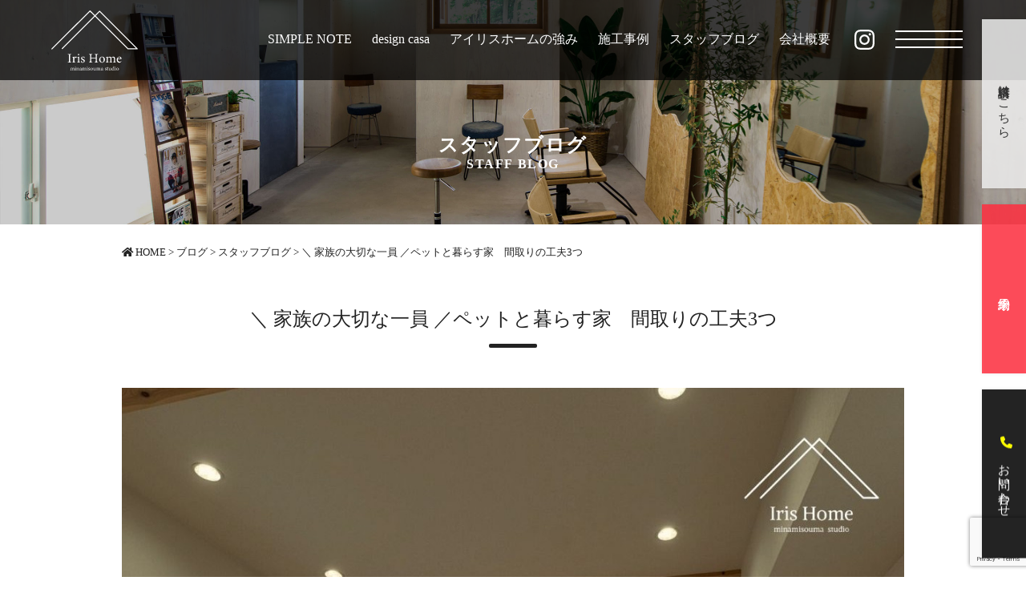

--- FILE ---
content_type: text/html; charset=UTF-8
request_url: https://irishome.jp/magazine/staff-blog/maki-s/26492
body_size: 13889
content:
<!DOCTYPE html>
<html class="no-js" lang="ja">
<head>
<meta http-equiv="content-type" content="text/html; charset=UTF-8">


<!--======= Metas =======-->
<meta charset="utf-8">
<meta name="author" content="福島県相馬市・南相馬市の新築・注文住宅・耐震施工ならアイリスホーム">
<meta name="robots" content="index,follow">
<meta http-equiv="content-style-type" content="text/css; charset=UTF-8">
<meta http-equiv="content-script-type" content="text/javascript; charset=UTF-8">
<meta http-equiv="content-language" content="ja">
<meta name="viewport" content="width=device-width, initial-scale=1.0, user-scalable=no">

		<!-- All in One SEO 4.2.8 - aioseo.com -->
		<title>＼ 家族の大切な一員 ／ペットと暮らす家 間取りの工夫3つ | 注文住宅・新築ならアイリスホーム！相馬市・南相馬市の子育てを応援する工務店！</title>
		<meta name="description" content="株式会社アイリスホームは南相馬市・相馬市を中心に相双エリアを拠点に、シンプルでかっこいい注文住宅をご提案してます。家づくりの参考のためにブログを更新中！『＼ 家族の大切な一員 ／ペットと暮らす家 間取りの工夫3つ』をご紹介しております。インスタグラムも毎日投稿しておりますので参考にしてください。シンプルノート ・デザインカーサなどのラインナップでお客様の家づくりのサポートしております。" />
		<meta name="robots" content="max-snippet:-1, max-image-preview:large, max-video-preview:-1" />
		<link rel="canonical" href="https://irishome.jp/magazine/staff-blog/maki-s/26492" />
		<meta name="generator" content="All in One SEO (AIOSEO) 4.2.8 " />

		<!-- Google tag (gtag.js) -->
<script async src="https://www.googletagmanager.com/gtag/js?id=G-7TKWVSJQVS"></script>
<script>
  window.dataLayer = window.dataLayer || [];
  function gtag(){dataLayer.push(arguments);}
  gtag('js', new Date());

  gtag('config', 'G-7TKWVSJQVS');
</script>
<script async src="https://beacon.digima.com/v2/bootstrap/d0b-UUo0VldORlVaRHxVcTVpV2lZWHFFVm9KRzM0WWh2Qw"></script>
		<meta property="og:locale" content="ja_JP" />
		<meta property="og:site_name" content="注文住宅・新築ならアイリスホーム！相馬市・南相馬市の子育てを応援する工務店！" />
		<meta property="og:type" content="article" />
		<meta property="og:title" content="＼ 家族の大切な一員 ／ペットと暮らす家 間取りの工夫3つ | 注文住宅・新築ならアイリスホーム！相馬市・南相馬市の子育てを応援する工務店！" />
		<meta property="og:description" content="株式会社アイリスホームは南相馬市・相馬市を中心に相双エリアを拠点に、シンプルでかっこいい注文住宅をご提案してます。家づくりの参考のためにブログを更新中！『＼ 家族の大切な一員 ／ペットと暮らす家 間取りの工夫3つ』をご紹介しております。インスタグラムも毎日投稿しておりますので参考にしてください。シンプルノート ・デザインカーサなどのラインナップでお客様の家づくりのサポートしております。" />
		<meta property="og:url" content="https://irishome.jp/magazine/staff-blog/maki-s/26492" />
		<meta property="og:image" content="https://irishome.jp/wp-content/uploads/2023/08/1.jpg" />
		<meta property="og:image:secure_url" content="https://irishome.jp/wp-content/uploads/2023/08/1.jpg" />
		<meta property="og:image:width" content="1080" />
		<meta property="og:image:height" content="1080" />
		<meta property="article:published_time" content="2023-09-10T15:00:02+00:00" />
		<meta property="article:modified_time" content="2023-09-05T00:05:57+00:00" />
		<meta property="article:publisher" content="https://www.facebook.com/irishome.4660/" />
		<meta name="twitter:card" content="summary" />
		<meta name="twitter:site" content="@注文住宅・新築ならアイリスホーム！相馬市・南相馬市の子育てを応援する工務店！" />
		<meta name="twitter:title" content="＼ 家族の大切な一員 ／ペットと暮らす家 間取りの工夫3つ | 注文住宅・新築ならアイリスホーム！相馬市・南相馬市の子育てを応援する工務店！" />
		<meta name="twitter:description" content="株式会社アイリスホームは南相馬市・相馬市を中心に相双エリアを拠点に、シンプルでかっこいい注文住宅をご提案してます。家づくりの参考のためにブログを更新中！『＼ 家族の大切な一員 ／ペットと暮らす家 間取りの工夫3つ』をご紹介しております。インスタグラムも毎日投稿しておりますので参考にしてください。シンプルノート ・デザインカーサなどのラインナップでお客様の家づくりのサポートしております。" />
		<meta name="twitter:image" content="https://irishome.jp/wp-content/uploads/2023/08/1.jpg" />
		<script type="application/ld+json" class="aioseo-schema">
			{"@context":"https:\/\/schema.org","@graph":[{"@type":"Article","@id":"https:\/\/irishome.jp\/magazine\/staff-blog\/maki-s\/26492#article","name":"\uff3c \u5bb6\u65cf\u306e\u5927\u5207\u306a\u4e00\u54e1 \uff0f\u30da\u30c3\u30c8\u3068\u66ae\u3089\u3059\u5bb6 \u9593\u53d6\u308a\u306e\u5de5\u592b3\u3064 | \u6ce8\u6587\u4f4f\u5b85\u30fb\u65b0\u7bc9\u306a\u3089\u30a2\u30a4\u30ea\u30b9\u30db\u30fc\u30e0\uff01\u76f8\u99ac\u5e02\u30fb\u5357\u76f8\u99ac\u5e02\u306e\u5b50\u80b2\u3066\u3092\u5fdc\u63f4\u3059\u308b\u5de5\u52d9\u5e97\uff01","headline":"\uff3c \u5bb6\u65cf\u306e\u5927\u5207\u306a\u4e00\u54e1 \uff0f\u30da\u30c3\u30c8\u3068\u66ae\u3089\u3059\u5bb6\u3000\u9593\u53d6\u308a\u306e\u5de5\u592b3\u3064","author":{"@id":"https:\/\/irishome.jp\/author\/maki-s#author"},"publisher":{"@id":"https:\/\/irishome.jp\/#organization"},"image":{"@type":"ImageObject","url":"https:\/\/irishome.jp\/wp-content\/uploads\/2023\/08\/1.jpg","width":1080,"height":1080},"datePublished":"2023-09-10T15:00:02+09:00","dateModified":"2023-09-05T00:05:57+09:00","inLanguage":"ja","mainEntityOfPage":{"@id":"https:\/\/irishome.jp\/magazine\/staff-blog\/maki-s\/26492#webpage"},"isPartOf":{"@id":"https:\/\/irishome.jp\/magazine\/staff-blog\/maki-s\/26492#webpage"},"articleSection":"\u30b9\u30bf\u30c3\u30d5\u30d6\u30ed\u30b0"},{"@type":"BreadcrumbList","@id":"https:\/\/irishome.jp\/magazine\/staff-blog\/maki-s\/26492#breadcrumblist","itemListElement":[{"@type":"ListItem","@id":"https:\/\/irishome.jp\/#listItem","position":1,"item":{"@type":"WebPage","@id":"https:\/\/irishome.jp\/","name":"\u30db\u30fc\u30e0","description":"\u798f\u5cf6\u770c\u76f8\u99ac\u5e02\u30fb\u5357\u76f8\u99ac\u5e02\u306e\u6ce8\u6587\u4f4f\u5b85\u30fb\u65b0\u7bc9\u304c\u5f97\u610f\u306a\u5de5\u52d9\u5e97\u30a2\u30a4\u30ea\u30b9\u30db\u30fc\u30e0\u3002\u571f\u5730\u63a2\u3057\u3084\u8cc7\u91d1\u8a08\u753b\u3054\u63d0\u6848\u306e\u30b5\u30fc\u30d3\u30b9\u3082\u63d0\u4f9b\u3057\u3066\u3044\u308b\u5730\u5143\u306b\u5bc6\u7740\u3057\u305f\u5de5\u52d9\u5e97\u3067\u3059\u3002","url":"https:\/\/irishome.jp\/"},"nextItem":"https:\/\/irishome.jp\/magazine\/staff-blog\/maki-s\/26492#listItem"},{"@type":"ListItem","@id":"https:\/\/irishome.jp\/magazine\/staff-blog\/maki-s\/26492#listItem","position":2,"item":{"@type":"WebPage","@id":"https:\/\/irishome.jp\/magazine\/staff-blog\/maki-s\/26492","name":"\uff3c \u5bb6\u65cf\u306e\u5927\u5207\u306a\u4e00\u54e1 \uff0f\u30da\u30c3\u30c8\u3068\u66ae\u3089\u3059\u5bb6\u3000\u9593\u53d6\u308a\u306e\u5de5\u592b3\u3064","description":"\u682a\u5f0f\u4f1a\u793e\u30a2\u30a4\u30ea\u30b9\u30db\u30fc\u30e0\u306f\u5357\u76f8\u99ac\u5e02\u30fb\u76f8\u99ac\u5e02\u3092\u4e2d\u5fc3\u306b\u76f8\u53cc\u30a8\u30ea\u30a2\u3092\u62e0\u70b9\u306b\u3001\u30b7\u30f3\u30d7\u30eb\u3067\u304b\u3063\u3053\u3044\u3044\u6ce8\u6587\u4f4f\u5b85\u3092\u3054\u63d0\u6848\u3057\u3066\u307e\u3059\u3002\u5bb6\u3065\u304f\u308a\u306e\u53c2\u8003\u306e\u305f\u3081\u306b\u30d6\u30ed\u30b0\u3092\u66f4\u65b0\u4e2d\uff01\u300e\uff3c \u5bb6\u65cf\u306e\u5927\u5207\u306a\u4e00\u54e1 \uff0f\u30da\u30c3\u30c8\u3068\u66ae\u3089\u3059\u5bb6 \u9593\u53d6\u308a\u306e\u5de5\u592b3\u3064\u300f\u3092\u3054\u7d39\u4ecb\u3057\u3066\u304a\u308a\u307e\u3059\u3002\u30a4\u30f3\u30b9\u30bf\u30b0\u30e9\u30e0\u3082\u6bce\u65e5\u6295\u7a3f\u3057\u3066\u304a\u308a\u307e\u3059\u306e\u3067\u53c2\u8003\u306b\u3057\u3066\u304f\u3060\u3055\u3044\u3002\u30b7\u30f3\u30d7\u30eb\u30ce\u30fc\u30c8 \u30fb\u30c7\u30b6\u30a4\u30f3\u30ab\u30fc\u30b5\u306a\u3069\u306e\u30e9\u30a4\u30f3\u30ca\u30c3\u30d7\u3067\u304a\u5ba2\u69d8\u306e\u5bb6\u3065\u304f\u308a\u306e\u30b5\u30dd\u30fc\u30c8\u3057\u3066\u304a\u308a\u307e\u3059\u3002","url":"https:\/\/irishome.jp\/magazine\/staff-blog\/maki-s\/26492"},"previousItem":"https:\/\/irishome.jp\/#listItem"}]},{"@type":"Organization","@id":"https:\/\/irishome.jp\/#organization","name":"\u6ce8\u6587\u4f4f\u5b85\u30fb\u65b0\u7bc9\u306a\u3089\u30a2\u30a4\u30ea\u30b9\u30db\u30fc\u30e0\uff01\u76f8\u99ac\u5e02\u30fb\u5357\u76f8\u99ac\u5e02\u306e\u5b50\u80b2\u3066\u3092\u5fdc\u63f4\u3059\u308b\u5de5\u52d9\u5e97\uff01","url":"https:\/\/irishome.jp\/","sameAs":["https:\/\/www.facebook.com\/irishome.4660\/"]},{"@type":"WebPage","@id":"https:\/\/irishome.jp\/magazine\/staff-blog\/maki-s\/26492#webpage","url":"https:\/\/irishome.jp\/magazine\/staff-blog\/maki-s\/26492","name":"\uff3c \u5bb6\u65cf\u306e\u5927\u5207\u306a\u4e00\u54e1 \uff0f\u30da\u30c3\u30c8\u3068\u66ae\u3089\u3059\u5bb6 \u9593\u53d6\u308a\u306e\u5de5\u592b3\u3064 | \u6ce8\u6587\u4f4f\u5b85\u30fb\u65b0\u7bc9\u306a\u3089\u30a2\u30a4\u30ea\u30b9\u30db\u30fc\u30e0\uff01\u76f8\u99ac\u5e02\u30fb\u5357\u76f8\u99ac\u5e02\u306e\u5b50\u80b2\u3066\u3092\u5fdc\u63f4\u3059\u308b\u5de5\u52d9\u5e97\uff01","description":"\u682a\u5f0f\u4f1a\u793e\u30a2\u30a4\u30ea\u30b9\u30db\u30fc\u30e0\u306f\u5357\u76f8\u99ac\u5e02\u30fb\u76f8\u99ac\u5e02\u3092\u4e2d\u5fc3\u306b\u76f8\u53cc\u30a8\u30ea\u30a2\u3092\u62e0\u70b9\u306b\u3001\u30b7\u30f3\u30d7\u30eb\u3067\u304b\u3063\u3053\u3044\u3044\u6ce8\u6587\u4f4f\u5b85\u3092\u3054\u63d0\u6848\u3057\u3066\u307e\u3059\u3002\u5bb6\u3065\u304f\u308a\u306e\u53c2\u8003\u306e\u305f\u3081\u306b\u30d6\u30ed\u30b0\u3092\u66f4\u65b0\u4e2d\uff01\u300e\uff3c \u5bb6\u65cf\u306e\u5927\u5207\u306a\u4e00\u54e1 \uff0f\u30da\u30c3\u30c8\u3068\u66ae\u3089\u3059\u5bb6 \u9593\u53d6\u308a\u306e\u5de5\u592b3\u3064\u300f\u3092\u3054\u7d39\u4ecb\u3057\u3066\u304a\u308a\u307e\u3059\u3002\u30a4\u30f3\u30b9\u30bf\u30b0\u30e9\u30e0\u3082\u6bce\u65e5\u6295\u7a3f\u3057\u3066\u304a\u308a\u307e\u3059\u306e\u3067\u53c2\u8003\u306b\u3057\u3066\u304f\u3060\u3055\u3044\u3002\u30b7\u30f3\u30d7\u30eb\u30ce\u30fc\u30c8 \u30fb\u30c7\u30b6\u30a4\u30f3\u30ab\u30fc\u30b5\u306a\u3069\u306e\u30e9\u30a4\u30f3\u30ca\u30c3\u30d7\u3067\u304a\u5ba2\u69d8\u306e\u5bb6\u3065\u304f\u308a\u306e\u30b5\u30dd\u30fc\u30c8\u3057\u3066\u304a\u308a\u307e\u3059\u3002","inLanguage":"ja","isPartOf":{"@id":"https:\/\/irishome.jp\/#website"},"breadcrumb":{"@id":"https:\/\/irishome.jp\/magazine\/staff-blog\/maki-s\/26492#breadcrumblist"},"author":"https:\/\/irishome.jp\/author\/maki-s#author","creator":"https:\/\/irishome.jp\/author\/maki-s#author","image":{"@type":"ImageObject","url":"https:\/\/irishome.jp\/wp-content\/uploads\/2023\/08\/1.jpg","@id":"https:\/\/irishome.jp\/#mainImage","width":1080,"height":1080},"primaryImageOfPage":{"@id":"https:\/\/irishome.jp\/magazine\/staff-blog\/maki-s\/26492#mainImage"},"datePublished":"2023-09-10T15:00:02+09:00","dateModified":"2023-09-05T00:05:57+09:00"},{"@type":"WebSite","@id":"https:\/\/irishome.jp\/#website","url":"https:\/\/irishome.jp\/","name":"\u6ce8\u6587\u4f4f\u5b85\u30fb\u65b0\u7bc9\u306a\u3089\u30a2\u30a4\u30ea\u30b9\u30db\u30fc\u30e0\uff01\u76f8\u99ac\u5e02\u30fb\u5357\u76f8\u99ac\u5e02\u306e\u5b50\u80b2\u3066\u3092\u5fdc\u63f4\u3059\u308b\u5de5\u52d9\u5e97\uff01","description":"\u798f\u5cf6\u770c\u76f8\u99ac\u5e02\u30fb\u5357\u76f8\u99ac\u5e02\u306e\u65b0\u7bc9\u30fb\u6ce8\u6587\u4f4f\u5b85\u30fb\u8010\u9707\u65bd\u5de5\u306a\u3089\u30a2\u30a4\u30ea\u30b9\u30db\u30fc\u30e0\uff01","inLanguage":"ja","publisher":{"@id":"https:\/\/irishome.jp\/#organization"}}]}
		</script>
		<!-- All in One SEO -->


<!-- Google Tag Manager for WordPress by gtm4wp.com -->
<script data-cfasync="false" data-pagespeed-no-defer>//<![CDATA[
	var gtm4wp_datalayer_name = "dataLayer";
	var dataLayer = dataLayer || [];
//]]>
</script>
<!-- End Google Tag Manager for WordPress by gtm4wp.com --><link rel='dns-prefetch' href='//www.google.com' />
<link rel='dns-prefetch' href='//ajax.googleapis.com' />
<link rel='dns-prefetch' href='//use.fontawesome.com' />
<link rel='dns-prefetch' href='//s.w.org' />
		<script type="text/javascript">
			window._wpemojiSettings = {"baseUrl":"https:\/\/s.w.org\/images\/core\/emoji\/13.1.0\/72x72\/","ext":".png","svgUrl":"https:\/\/s.w.org\/images\/core\/emoji\/13.1.0\/svg\/","svgExt":".svg","source":{"concatemoji":"https:\/\/irishome.jp\/wp-includes\/js\/wp-emoji-release.min.js?ver=5.8.12"}};
			!function(e,a,t){var n,r,o,i=a.createElement("canvas"),p=i.getContext&&i.getContext("2d");function s(e,t){var a=String.fromCharCode;p.clearRect(0,0,i.width,i.height),p.fillText(a.apply(this,e),0,0);e=i.toDataURL();return p.clearRect(0,0,i.width,i.height),p.fillText(a.apply(this,t),0,0),e===i.toDataURL()}function c(e){var t=a.createElement("script");t.src=e,t.defer=t.type="text/javascript",a.getElementsByTagName("head")[0].appendChild(t)}for(o=Array("flag","emoji"),t.supports={everything:!0,everythingExceptFlag:!0},r=0;r<o.length;r++)t.supports[o[r]]=function(e){if(!p||!p.fillText)return!1;switch(p.textBaseline="top",p.font="600 32px Arial",e){case"flag":return s([127987,65039,8205,9895,65039],[127987,65039,8203,9895,65039])?!1:!s([55356,56826,55356,56819],[55356,56826,8203,55356,56819])&&!s([55356,57332,56128,56423,56128,56418,56128,56421,56128,56430,56128,56423,56128,56447],[55356,57332,8203,56128,56423,8203,56128,56418,8203,56128,56421,8203,56128,56430,8203,56128,56423,8203,56128,56447]);case"emoji":return!s([10084,65039,8205,55357,56613],[10084,65039,8203,55357,56613])}return!1}(o[r]),t.supports.everything=t.supports.everything&&t.supports[o[r]],"flag"!==o[r]&&(t.supports.everythingExceptFlag=t.supports.everythingExceptFlag&&t.supports[o[r]]);t.supports.everythingExceptFlag=t.supports.everythingExceptFlag&&!t.supports.flag,t.DOMReady=!1,t.readyCallback=function(){t.DOMReady=!0},t.supports.everything||(n=function(){t.readyCallback()},a.addEventListener?(a.addEventListener("DOMContentLoaded",n,!1),e.addEventListener("load",n,!1)):(e.attachEvent("onload",n),a.attachEvent("onreadystatechange",function(){"complete"===a.readyState&&t.readyCallback()})),(n=t.source||{}).concatemoji?c(n.concatemoji):n.wpemoji&&n.twemoji&&(c(n.twemoji),c(n.wpemoji)))}(window,document,window._wpemojiSettings);
		</script>
		<style type="text/css">
img.wp-smiley,
img.emoji {
	display: inline !important;
	border: none !important;
	box-shadow: none !important;
	height: 1em !important;
	width: 1em !important;
	margin: 0 .07em !important;
	vertical-align: -0.1em !important;
	background: none !important;
	padding: 0 !important;
}
</style>
	<link rel='stylesheet' id='css_style-css'  href='https://irishome.jp/wp-content/themes/mgm_irisu/style.css?ver=2025' type='text/css' media='all' />
<link rel='stylesheet' id='css_bootstrap-css'  href='https://irishome.jp/wp-content/themes/mgm_irisu/css/bootstrap.min.css?ver=20170807' type='text/css' media='all' />
<link rel='stylesheet' id='css_custom-css'  href='https://irishome.jp/wp-content/themes/mgm_irisu/css/custom.css?ver=20170827' type='text/css' media='all' />
<link rel='stylesheet' id='css_slick-css'  href='https://irishome.jp/wp-content/themes/mgm_irisu/css/slick.css?ver=20170827' type='text/css' media='all' />
<link rel='stylesheet' id='css_contents-css'  href='https://irishome.jp/wp-content/themes/mgm_irisu/css/contents.css?ver=20240130' type='text/css' media='all' />
<link rel='stylesheet' id='css_floatSideNav-css'  href='https://irishome.jp/wp-content/themes/mgm_irisu/css/float_sidenav.css?ver=20170827' type='text/css' media='all' />
<link rel='stylesheet' id='css_addquicktag-css'  href='https://irishome.jp/wp-content/themes/mgm_irisu/css/addquicktag.css?ver=20170827' type='text/css' media='all' />
<link rel='stylesheet' id='css_fancybox-css'  href='https://irishome.jp/wp-content/themes/mgm_irisu/css/jquery.fancybox.min.css?ver=20170827' type='text/css' media='all' />
<link rel='stylesheet' id='css_webicon-css'  href='https://use.fontawesome.com/releases/v5.12.1/css/all.css?ver=20170827' type='text/css' media='all' />
<link rel='stylesheet' id='sbi_styles-css'  href='https://irishome.jp/wp-content/plugins/instagram-feed/css/sbi-styles.min.css?ver=6.6.0' type='text/css' media='all' />
<link rel='stylesheet' id='wp-block-library-css'  href='https://irishome.jp/wp-includes/css/dist/block-library/style.min.css?ver=5.8.12' type='text/css' media='all' />
<link rel='stylesheet' id='contact-form-7-css'  href='https://irishome.jp/wp-content/plugins/contact-form-7/includes/css/styles.css?ver=5.3.2' type='text/css' media='all' />
<link rel='stylesheet' id='wpcf7-redirect-script-frontend-css'  href='https://irishome.jp/wp-content/plugins/wpcf7-redirect/build/css/wpcf7-redirect-frontend.min.css?ver=5.8.12' type='text/css' media='all' />
<link rel='stylesheet' id='mts_simple_booking_front-css'  href='https://irishome.jp/wp-content/plugins/mts-simple-booking/css/mtssb-front.css?ver=5.8.12' type='text/css' media='all' />
<link rel='stylesheet' id='jquery.lightbox.min.css-css'  href='https://irishome.jp/wp-content/plugins/wp-jquery-lightbox/styles/lightbox.min.css?ver=1.4.8.2' type='text/css' media='all' />
<script type='text/javascript' src='https://ajax.googleapis.com/ajax/libs/jquery/1.12.4/jquery.min.js?ver=20170807' id='jquery-js'></script>
<script type='text/javascript' id='wpp-js-js-extra'>
/* <![CDATA[ */
var wpp_params = {"rest_api":"1","sampling_active":"0","sampling_rate":"100","ajax_url":"https:\/\/irishome.jp\/wp-json\/wordpress-popular-posts\/v1\/popular-posts\/","action":"update_views_ajax","ID":"26492","token":"8d2c442d38","debug":""};
/* ]]> */
</script>
<script type='text/javascript' src='https://irishome.jp/wp-content/plugins/wordpress-popular-posts/public/js/wpp-4.1.0.min.js?ver=4.1.0' id='wpp-js-js'></script>
<script type='text/javascript' src='https://irishome.jp/wp-content/plugins/duracelltomi-google-tag-manager/js/gtm4wp-form-move-tracker.js?ver=1.11.6' id='gtm4wp-form-move-tracker-js'></script>
<link rel="https://api.w.org/" href="https://irishome.jp/wp-json/" /><link rel="alternate" type="application/json" href="https://irishome.jp/wp-json/wp/v2/posts/26492" /><link rel="EditURI" type="application/rsd+xml" title="RSD" href="https://irishome.jp/xmlrpc.php?rsd" />
<link rel="wlwmanifest" type="application/wlwmanifest+xml" href="https://irishome.jp/wp-includes/wlwmanifest.xml" /> 
<link rel='shortlink' href='https://irishome.jp/?p=26492' />
<link rel="alternate" type="application/json+oembed" href="https://irishome.jp/wp-json/oembed/1.0/embed?url=https%3A%2F%2Firishome.jp%2Fmagazine%2Fstaff-blog%2Fmaki-s%2F26492" />
<link rel="alternate" type="text/xml+oembed" href="https://irishome.jp/wp-json/oembed/1.0/embed?url=https%3A%2F%2Firishome.jp%2Fmagazine%2Fstaff-blog%2Fmaki-s%2F26492&#038;format=xml" />
		<script type="text/javascript">
				(function(c,l,a,r,i,t,y){
					c[a]=c[a]||function(){(c[a].q=c[a].q||[]).push(arguments)};t=l.createElement(r);t.async=1;
					t.src="https://www.clarity.ms/tag/"+i+"?ref=wordpress";y=l.getElementsByTagName(r)[0];y.parentNode.insertBefore(t,y);
				})(window, document, "clarity", "script", "qkbgvr9f0a");
		</script>
		
<!-- Google Tag Manager for WordPress by gtm4wp.com -->
<script data-cfasync="false" data-pagespeed-no-defer>//<![CDATA[
	var dataLayer_content = {"pagePostType":"post","pagePostType2":"single-post","pageCategory":["staff-blog"],"pagePostAuthor":"三階 真紀"};
	dataLayer.push( dataLayer_content );//]]>
</script>
<script data-cfasync="false">//<![CDATA[
(function(w,d,s,l,i){w[l]=w[l]||[];w[l].push({'gtm.start':
new Date().getTime(),event:'gtm.js'});var f=d.getElementsByTagName(s)[0],
j=d.createElement(s),dl=l!='dataLayer'?'&l='+l:'';j.async=true;j.src=
'//www.googletagmanager.com/gtm.'+'js?id='+i+dl;f.parentNode.insertBefore(j,f);
})(window,document,'script','dataLayer','GTM-TFK2FWC');//]]>
</script>
<!-- End Google Tag Manager -->
<!-- End Google Tag Manager for WordPress by gtm4wp.com --><link rel="icon" href="https://irishome.jp/wp-content/uploads/2022/11/cropped-favicon-32x32.png" sizes="32x32" />
<link rel="icon" href="https://irishome.jp/wp-content/uploads/2022/11/cropped-favicon-192x192.png" sizes="192x192" />
<link rel="apple-touch-icon" href="https://irishome.jp/wp-content/uploads/2022/11/cropped-favicon-180x180.png" />
<meta name="msapplication-TileImage" content="https://irishome.jp/wp-content/uploads/2022/11/cropped-favicon-270x270.png" />
<!-- Google Tag Manager -->
<script>(function(w,d,s,l,i){w[l]=w[l]||[];w[l].push({'gtm.start':
new Date().getTime(),event:'gtm.js'});var f=d.getElementsByTagName(s)[0],
j=d.createElement(s),dl=l!='dataLayer'?'&l='+l:'';j.async=true;j.src=
'https://www.googletagmanager.com/gtm.js?id='+i+dl;f.parentNode.insertB...;
})(window,document,'script','dataLayer','GTM-W5KSZN2');</script>
<!-- End Google Tag Manager -->
<meta name="p:domain_verify" content="53756991109f29ffd5e17d9088a72b11"/></head>
<body>
<!-- Google Tag Manager (noscript) -->
<noscript><iframe src="https://www.googletagmanager.com/ns.html?id=GTM-W5KSZN2"
height="0" width="0" style="display:none;visibility:hidden"></iframe></noscript>
<!-- End Google Tag Manager (noscript) --><div id="header-wrap">
<!--======= header =======-->
<header id="header" class="page_logo">
	<div class="scroll_logo"><a href="https://irishome.jp"><img src="https://irishome.jp/wp-content/themes/mgm_irisu/images/logo.svg" alt="アイリスホーム"/></a></div>
        <div class="head_menu">
        <ul class="menu-nav">
            <li><a href="https://irishome.jp/simple-note/">SIMPLE NOTE</a></li>
            <li><a href="https://irishome.jp/design-casa/">design casa</a></li>
            <li><a href="https://irishome.jp/forte/">アイリスホームの強み</a></li>
            <li><a href="https://irishome.jp/magazine/project/">施工事例</a></li>
            <li><a href="https://irishome.jp/magazine/staff-blog/">スタッフブログ</a></li>
            <li><a href="https://irishome.jp/about#co">会社概要</a></li>
        </ul>
    </div>
    <div class="h_insta"><a href="https://www.instagram.com/irishome.m.souma/" target="_blank"><img src="https://irishome.jp/wp-content/themes/mgm_irisu/images/instagram.svg" alt=""></a></div></header>

<div class="Toggle"><span></span><span></span><span></span></div>
<div class="scroll_tgl_wrap"><div class="togglewrap"><div class="togglewrap_inner">
<!-- togglewrap_inner -->
	<p class="tgl_logo"><a href="https://irishome.jp">
    <img src="https://irishome.jp/wp-content/themes/mgm_irisu/images/logo-w.svg" alt="アイリスホーム"/></a>
	</p>
	<div class="cp_tgl_qa">
	<div class="cp_tgl_actab">
		<input id="htgl01" type="checkbox" name="tabs" class="faqTgl_tgl_wrap">
		<label for="htgl01">-ABOUT US<div class="faq_tgl_Tgl"><span></span></div>
		</label>
		<div class="cp_tgl_actab-content">
			<ul>
				<li><a href="https://irishome.jp/about/">アイリスホームとは</a></li>
				<li><a href="https://irishome.jp/forte">アイリスホームの強み</a></li>
				<li><a href="https://irishome.jp/staff/">スタッフ紹介</a></li>
				<li><a href="https://irishome.jp/magazine/staff-blog">スタッフブログ</a></li>
				<li><a href="https://irishome.jp/magazine/project">レポート</a></li>
			</ul>
		</div>
	</div>
	<div class="cp_tgl_actab">
		<input id="htgl02" type="checkbox" name="tabs" class="faqTgl_tgl_wrap">
		<label for="htgl02">-LINE UP<div class="faq_tgl_Tgl"><span></span></div>
		</label>
		<div class="cp_tgl_actab-content">
			<ul>
				<li><a href="https://irishome.jp/simple-note/">SIMPLE NOTE</a></li>
				<li><a href="https://irishome.jp/design-casa/">design casa</a></li>
			</ul>
		</div>
	</div>
	<div class="cp_tgl_actab">
		<input id="htgl03" type="checkbox" name="tabs" class="faqTgl_tgl_wrap">
		<label for="htgl03">-GALLERY<div class="faq_tgl_Tgl"><span></span></div>
		</label>
		<div class="cp_tgl_actab-content">
			<ul>
				<li><a href="https://irishome.jp/gallery/">施工事例</a></li>
			</ul>
		</div>
	</div>
	<div class="cp_tgl_actab">
		<input id="htgl04" type="checkbox" name="tabs" class="faqTgl_tgl_wrap">
		<label for="htgl04">-MODEL HOUSE<div class="faq_tgl_Tgl"><span></span></div>
		</label>
		<div class="cp_tgl_actab-content">
			<ul>
				<li><a href="https://irishome.jp/model-house-tour/">モデルハウス見学</a></li>
			</ul>
		</div>
	</div>
	<div class="cp_tgl_actab">
		<input id="htgl05" type="checkbox" name="tabs" class="faqTgl_tgl_wrap">
		<label for="htgl05">-RECRUIT<div class="faq_tgl_Tgl"><span></span></div>
		</label>
		<div class="cp_tgl_actab-content">
			<ul>
				<li><a href="https://irishome.jp/recruite/">採用情報</a></li>
			</ul>
		</div>
	</div>
</div> 
	<ul class="gtl_btn">
		<li><a href="https://irishome.jp/inquiry/"><span>CONSULTATION</span>相談会予約</a></li>
		<li><a href="https://irishome.jp/document_request/"><span>PAMPHLET</span>資料請求</a></li>
		<li><a href="https://irishome.jp/tour-event/"><span>EVENT</span>イベント情報</a></li>
		<li><a href="https://irishome.jp/estate/"><span>ESTATE</span>分譲案内</a></li>
	</ul>
      <ul class="snsnav">
        <li><a href="https://www.instagram.com/irishome.m.souma/" target="_blank"><i class="fab fa-instagram-square"></i></a></li>
        <li><a href="https://www.facebook.com/profile.php?id=100060102274566" target="_blank" rel="noopener noreferrer"><i class="fab fa-facebook"></i></a></li>
        <li><a href="https://lin.ee/frqLa28"><i class="fab fa-line"></i></a></li>
        <li><a href="https://www.pinterest.jp/irishomeinc0715/_created/" target="_blank" rel="noopener noreferrer"><i class="fab fa-pinterest"></i></a></li>
      </ul>
	<p class="tgl_tel">株式会社 アイリスホーム<span><span class="tel at-about">0120-91-3838</span></span>営業時間 9:00~18:00</p>
	<p class="tgl_copy en">&copy; Iris Home.All rights reserved.</p>
<!-- ///togglewrap_inner -->
</div></div></div></div>
<div class="page-head">
      <div class="head-bfont"><div class="head-content">
        <div class="headttl"><span>スタッフブログ</span>STAFF BLOG</div>
      </div></div>
    <div class="page-base_area"><div class="page-mvarea"></div></div>
</div>

<!-- メインコンテンツ -->
<div class="container">
<div id="main">
  <div class="row">
      <div class="col-md-12">
      <!-- #PAN -->
      <div id="pls">
          <div class="row">
            <div class="col-md-12">
              <div id="pan">
                <!-- Breadcrumb NavXT 6.6.0 -->
<span property="itemListElement" typeof="ListItem"><a property="item" typeof="WebPage" title="注文住宅・新築ならアイリスホーム！相馬市・南相馬市の子育てを応援する工務店！へ移動" href="https://irishome.jp" class="home"><span property="name"><i class="fa fa-home"></i> HOME</span></a><meta property="position" content="1"></span> &gt; <span property="itemListElement" typeof="ListItem"><a property="item" typeof="WebPage" title="Go to the ブログ category archives." href="https://irishome.jp/magazine" class="taxonomy category" ><span property="name">ブログ</span></a><meta property="position" content="2"></span> &gt; <span property="itemListElement" typeof="ListItem"><a property="item" typeof="WebPage" title="Go to the スタッフブログ category archives." href="https://irishome.jp/magazine/staff-blog" class="taxonomy category" ><span property="name">スタッフブログ</span></a><meta property="position" content="3"></span> &gt; <span property="itemListElement" typeof="ListItem"><span property="name" class="post post-post current-item">＼ 家族の大切な一員 ／ペットと暮らす家　間取りの工夫3つ</span><meta property="url" content="https://irishome.jp/magazine/staff-blog/maki-s/26492"><meta property="position" content="4"></span>              </div>
            </div>
          </div>
      </div>
                <h1>＼ 家族の大切な一員 ／ペットと暮らす家　間取りの工夫3つ</h1>
        		  
        <!-- blog_img001 -->
        <div class="post_box ver-event-old">
                                                  <p><img src="https://irishome.jp/wp-content/uploads/2023/08/1.jpg " alt=""></p>
                			
                                                  			
                                                <div class="post-textarea"><p>ペットは家族の大切な一員。家を建てる際には、ペットも快適に過ごせる環境を考慮したいですね。</p>
<p>人とペットは、心地よい場所や避けるべき危険な場所などに関して異なるからこそ、お互いが安心して暮らせるような間取りや工夫が必要です。</p>
<p>ここでは、ペットとの暮らしを考慮した家の間取りのアイディアをご紹介します。ぜひこれらを家づくりの際の参考にしてみてください。</p>
<p>&nbsp;</p>
<p>&nbsp;</p>
<h2><strong>ペットと暮らす家の間取りの工夫</strong></h2>
<p><img src="https://irishome.jp/wp-content/uploads/2023/08/cole-keister-cX-KEISwDIw-unsplash.jpg" alt="" width="1920" height="1280" class="alignnone size-full wp-image-26495" /></p>
<p>ペットは日々の生活を共にする、ライフパートナーです。家族の一員として、人間と同じように快適に暮らせる環境を整えるために、掃除や散歩などの世話はもちろん、外出の際も考慮する必要があります。</p>
<p>家族構成が変わろうとも、年齢を重ねようとも、共に過ごす価値ある時間を保つために、慎重に家づくりを進めていくことが大切です。</p>
<p>&nbsp;</p>
<p>&nbsp;</p>
<h3><strong>玄関は浴室やトイレへの動線も考慮</strong></h3>
<p><img src="https://irishome.jp/wp-content/uploads/2023/08/L1350108.jpg" alt="" width="1638" height="2048" class="alignnone size-full wp-image-26500" /></p>
<p>ペットと一緒に暮らす場合、玄関エリアは機能的に配慮することが大切です。</p>
<p>例えば、散歩の準備がしやすいようにリードやハーネスを掛けるスペースや、足を拭くためのエリアを確保すると便利です。</p>
<p>散歩やケア用品を整理整頓できる収納スペースも備えておくと良いでしょう。さらに、浴室やトイレに簡単にアクセスできる配置にすることで、ペットのケアがスムーズに行えます。</p>
<p>&nbsp;</p>
<p>また、玄関ホールは、ペットが突然外に飛び出したり、訪問客に飛びついたりすることを防ぐためにも配慮が必要です。ペットフェンスなどの設置が考慮されると良いでしょう。</p>
<p>&nbsp;</p>
<p>&nbsp;</p>
<h3>
<strong>洗面所やトイレは掃除しやすく、換気もよくする</strong></h3>
<p><img src="https://irishome.jp/wp-content/uploads/2023/08/L1230938.jpg" alt="" width="1638" height="2048" class="alignnone size-full wp-image-26499" /></p>
<p>ペットと人が快適に過ごせるように、洗面所やトイレは工夫が必要です。</p>
<p>ペットが安心して利用できる場所に、プライバシーを保つための隠れたスペースを設けて、ペット専用のトイレを配置することが望ましいです。</p>
<p>&nbsp;</p>
<p>また、掃除が容易な防水素材の床を選んで、広めのスペースを確保し、効果的な換気を促す配慮を行うことも大切です。これにより、快適な環境を保つことができます。</p>
<p>&nbsp;</p>
<p>&nbsp;</p>
<p>&nbsp;</p>
<h3><strong>床材は足に負担がかからないようにすべりにくい素材を</strong></h3>
<p><img src="https://irishome.jp/wp-content/uploads/2023/08/20230106103429-scaled-1.jpg" alt="" width="2048" height="2560" class="alignnone size-full wp-image-26494" /></p>
<p>ペットが過ごすフロアの床材は、肉球にやさしいペット専用のコーティングを施したり、柔らかい素材のコルクなどを選ぶことで、ペットの体への負担を軽減することができます。</p>
<p>また、フローリングにワックスを塗ると、滑りやすくなる可能性があるため、床材の選定と同様に適切なコーティングの方法も検討する必要があります。</p>
<p>&nbsp;</p>
<h2>
<p><strong>ペットと暮らす家の安全を考えよう</strong></h2>
<p>ペット飼育を考える住宅において、猫を飼う場合は約80％、犬を飼う場合は約70％が室内飼いを選んでいます。</p>
<p>特に共働き世帯では、ペットが一人で過ごす時間が増えるため、家での安全対策がさらに重要となります。ペットと人が安全に暮らし、共に心地よい環境を保つためには、日々の配慮に加え、間取りの工夫やルールを設けることが大切です。</p>
<p>&nbsp;</p>
<p>こうした取り組みによって、家族全員が安心して快適に暮らせる環境を築くことができます。</p>
<p>&nbsp;</p>
<p>&nbsp;</p>
<h3>
<strong>コンセントの位置は高めに</strong></h3>
<p><img src="https://irishome.jp/wp-content/uploads/2023/08/kelly-sikkema-fZirmwarM0E-unsplash-1-scaled.jpg" alt="" width="1707" height="2560" class="alignnone size-full wp-image-26498" /></p>
<p>ペットと共に過ごす部屋のコンセントは、安全を考慮して高い位置に設置することが重要です。</p>
<p>ペットがコードをかじることや感電事故を防ぐために、コンセントの配置を高めに調整したり、カバーを使用することを検討しましょう。</p>
<p>&nbsp;</p>
<h3>
<strong>ベランダやバルコニーの隙間に注意する</strong></h3>
<p><img src="https://irishome.jp/wp-content/uploads/2023/08/petr-magera-XjUJkfjMTw0-unsplash-1.jpg" alt="" width="1920" height="1280" class="alignnone size-full wp-image-26504" /></p>
<p>ベランダやバルコニーの目隠しには、隙間が生じることがあるかもしれません。</p>
<p>しかし、わずかな隙間でも落下の危険が生じないように、パネル型の目隠しやラティスなどを用いて、しっかりと落下防止策を実施しましょう。</p>
<p>&nbsp;</p>
<p>&nbsp;</p>
<h3>
<strong>ペットが食べられない植物を知っておく</strong></h3>
<p><img src="https://irishome.jp/wp-content/uploads/2023/08/crystal-jo-PKcTuA_CRAo-unsplash-scaled.jpg" alt="" width="2560" height="1707" class="alignnone size-full wp-image-26496" /></p>
<p>室内や庭の植物を育てる際にも、ペットが口にすると危険な植物には気を付ける必要があります。</p>
<p>たとえば、観葉植物の中には、ポトスといった種類があり、これを口にするだけで口内炎や吐き気を引き起こす可能性があります。</p>
<p>&nbsp;</p>
<p>ガーデニングや観葉植物の育成においても、ペットにとって有害な植物に注意が必要です。</p>
<p>チューリップ、スイセン、スズラン、シクラメン、ポインセチアなどがペットにとって危険な植物とされていますので、これらを育てる際には特に注意が必要です。</p>
<p>&nbsp;</p>
<p>&nbsp;</p>
<h2><strong>ペットと暮らす家の間取りのアイディア</strong></h2>
<p>ペットと共に生活するためには、猫や犬などのペットの特性、体の特徴、行動パターンを十分に理解し、間取りや素材を選ぶ必要があります。</p>
<p>&nbsp;</p>
<p>&nbsp;</p>
<h3><strong>猫と暮らす家の間取りのアイデア</strong></h3>
<p><img src="https://irishome.jp/wp-content/uploads/2023/08/L1350112.jpg" alt="" width="1638" height="2048" class="alignnone size-full wp-image-26501" /></p>
<p>猫の性格は自由奔放で、室内でも広々とした空間でのびのびと自分のペースで過ごすことが大切です。</p>
<p>&nbsp;</p>
<p>高い場所や日向ぼっこ、隙間にくぐり込むことが好きで、清潔好きで縄張りやプライバシーにも気を配ることが特徴です。</p>
<p>このような猫との生活を考える際には、上下に動ける段差を設けることが大切です。</p>
<p>猫は高い場所が好きですので、キャットウォークやキャットタワーが喜ばれるでしょう。もしおしゃれなデザインが好みでない場合、控えめな段差の棚を設けることもおすすめです。</p>
<p>&nbsp;</p>
<p>また、猫の好奇心を活かして、猫窓や猫用の通路、猫用のドアなどを考慮して配置することで、猫が自然な動線で動ける環境を作ることが大切です。</p>
<p>窓際のリラックススペースや爪とぎの場所も必要ですね。</p>
<p>&nbsp;</p>
<p>&nbsp;</p>
<h3><strong>犬と暮らす家の間取りのアイデア</strong></h3>
<p><img src="https://irishome.jp/wp-content/uploads/2023/08/karsten-winegeart-XoOXuRDIBPg-unsplash-1-scaled.jpg" alt="" width="1710" height="2560" class="alignnone size-full wp-image-26497" /></p>
<p>犬は散歩が大好きで、好奇心旺盛。毎日の楽しみの一つは家の窓から外を見つめることです。群れでの行動が元々の習性なため、人なつっこくてさみしがりやでもあります。彼らは狼から派生した種類ですので、夏の暑さには弱いです。</p>
<p>こうした犬との生活を考える際には、犬の健康を考慮して、散歩しやすい玄関スペースや、帰宅後に足を拭いたりグッズを収納できるスペースが玄関に備わっていると便利です。</p>
<p>&nbsp;</p>
<p>また、散歩後に足を洗ったり水を飲ませるための水道栓や、リードをつなぐ場所も備えておくと安心感があります。庭にドッグランを設けることで、自由に走り回れるスペースが生まれ、楽しそうな犬たちを眺めたり、一緒に走ることができる喜びも倍増するでしょう。</p>
<p>&nbsp;</p>
<p>&nbsp;</p>
<p>&nbsp;</p>
<h2><strong>まとめ</strong></h2>
<p><img src="https://irishome.jp/wp-content/uploads/2023/08/L1450629.jpg" alt="" width="1638" height="2048" class="alignnone size-full wp-image-26503" /></p>
<p>信頼できるペットとの共同生活のためには、ペットの健康と快適さを考慮した家づくりが欠かせません。</p>
<p>デザインや間取りの工夫、機能面での充実など、さまざまな要素を検討することが重要です。</p>
<p>ペットの習性を深く理解し、間取りや設備を選択する際には、お互いに快適に暮らせるような細やかな配慮が求められます。</p>
<p>安全で楽しい暮らしを実現するために、家づくりを進めていきましょう。</p>
<p>&nbsp;</p>
<p>アイリスホームでは、お客様の暮らしに寄り添った家づくりをしています。</p>
<p>建物のことはもちろん、土地探しや住宅ローンのサポートもしておりますので、ぜひお気軽にご相談くださいね。</p>
</div>
                        </div>
		  
        <!-- blog_img002 -->
                                <!-- blog_img003 -->
                                <!-- blog_img004 -->
                                <!-- blog_img005 -->
                                <!-- blog_img006 -->
                                <!-- blog_img007 -->
                                <!-- blog_img008 -->
                                <!-- blog_img009 -->
                                <!-- blog_img010 -->
                        
        

      <div class="author-info-area">
        
<div class="post_box">
<h3>この記事を書いた人</h3>
<div class="row">
	<div class="col-sm-3">
	<p class="txt-center">
				<a href="https://irishome.jp/author/maki-s">
			<img src="https://irishome.jp/wp-content/uploads/2021/03/5e36f8d46ea82ebca00d3e0bfea1e5ff.jpg" width="170" height="170" alt="三階 真紀" class="avatar avatar-170 wp-user-avatar wp-user-avatar-170 alignnone photo" />		</a>
	</p>
	</div>
	<div class="col-sm-9">
	<h4 class="author-title"><a href="https://irishome.jp/author/maki-s">三階 真紀</a></h4>
	<p class="author-bio">
	間取り・外観・内観イメージなどCADを操り自由自在に作成します。
社内の仕事を多岐にわたりこなすパワフルウーマン。北海道生まれだという説もある◎	<a class="author-link" href="https://irishome.jp/author/maki-s" rel="author">
	三階 真紀 のすべての投稿を表示	</a>
	</p><!-- .author-bio -->
	</div>
</div>
<!-- .author-info -->
</div>
      </div>

        <div id="next">
          <div class="row">
            <div class="col-6"> <span class="nx_left">
              <a href="https://irishome.jp/magazine/staff-blog/maki-s/26406" rel="prev">子供部屋に最適な広さはどれくらい？ 広さ、狭さでの4つのメリットやデメリットをご紹介！</a>              </span></div>
            <div class="col-6"> <span class="nx_right">
              <a href="https://irishome.jp/magazine/staff-blog/maki-s/26574" rel="next">＼失敗しがちなポイントも解説／注文住宅のこだわり8選をご紹介します！</a>              </span></div>
          </div>
        </div>

                <div class="row m20-top">
        <div class="col-sm-8 offset-sm-2">
        <p class="page-more2"><a href="https://irishome.jp/magazine/staff-blog/"><i class="fa fa-bars" aria-hidden="true"></i>　スタッフブログ一覧へ戻る</a></div>
        </div>
        

                    <!-- / メイン（左側） -->
        </div></div>
  </div>
</div>
<!--======= pageup 固定 =======-->
<div class="pagetop">
  <ul>
    <li><a href="https://irishome.jp/document_request/"><span>資料請求はこちら</span></a></li>
    <li><a href="https://irishome.jp/model-house-tour/"><span>来場予約</span></a></li>
    <li><a href="https://irishome.jp/inquiry/"><span><img src="https://irishome.jp/wp-content/themes/mgm_irisu/images/tel_y.svg" alt="TEL">お問い合わせ</span></a></li>
  </ul>
</div>
<div class="pageup"><a href="#pageup"></a></div>









<!--======= footer =======-->
<footer id="footer">

<div class="footer_upper">
	<div class="fu_bnr">
			<a href="https://irishome.jp/inquiry/">
				<p><span class="en">CONTACT</span>お問い合わせ</p>
			</a>
	</div>
	<div class="fu_bnr">
			<a href="https://irishome.jp/document_request/">
				<p><span class="en">PAMPHLET</span>資料請求</p>
			</a>
	</div>
</div><div class="footer_bottom">
	<p class="foot_logo"><a href="https://irishome.jp"><img src="https://irishome.jp/wp-content/themes/mgm_irisu/images/logo-w.svg" alt="Iris Home minamisouma studio"></a></p>
	
	<ul class="fb_menulist en">
		<li><a href="https://irishome.jp/about/">ABOUT US</a></li>
		<li><a href="https://irishome.jp#lineup">LINE UP</a></li>
		<li><a href="https://irishome.jp/magazine/project/">GALLERY</a></li>
		<li><a href="https://irishome.jp/model-house-tour/">SHOW ROOM</a></li>
		<li><a href="https://irishome.jp/estate/">ESTATE</a></li>
		<li><a href="https://irishome.jp/staff/">STAFF</a></li>
	</ul>
      <ul class="snsnav">
        <li><a href="https://www.instagram.com/irishome.m.souma/" target="_blank"><i class="fab fa-instagram-square"></i></a></li>
        <li><a href="https://www.facebook.com/profile.php?id=100060102274566" target="_blank" rel="noopener noreferrer"><i class="fab fa-facebook"></i></a></li>
        <li><a href="https://lin.ee/frqLa28" target="_blank"><i class="fab fa-line"></i></a></li>
        <li><a href="https://www.pinterest.jp/irishomeinc0715/_created/" target="_blank" rel="noopener noreferrer"><i class="fab fa-pinterest"></i></a></li>
      </ul></div>
</footer>
<div class="footer_last">
	
	<ul>
		<li><a href="https://irishome.jp/about#co">会社概要</a></li>
		<li><a href="https://irishome.jp/sitepolicy/">プライバシーポリシー</a></li>
	</ul><address>&copy; Iris Home.All rights reserved.</address>
</div>

<!--======= fotter 固定メニュー =======-->
<ul class="footer_menu">
  <li class="f-tel"><a href="tel:0120913838" onclick="gtag('event','tel-tap',{'event_category':'click','event_label': 'head'});"><img src="https://irishome.jp/wp-content/themes/mgm_irisu/images/tel_y.svg" alt="TEL"></a></li>
  <li class="f-contact"><a href="https://irishome.jp/document_request/"><span>PAMPHLET</span><br>資料請求</a></li>
  <li class="f-insta"><a href="https://irishome.jp/model-house-tour/" target="_blank"><span>RESERVE</span><br>来場予約</a></li>
</ul><!--======= fotter end =======-->

<!-- Google Tag Manager (noscript) -->
<noscript><iframe src="https://www.googletagmanager.com/ns.html?id=GTM-TFK2FWC"
height="0" width="0" style="display:none;visibility:hidden"></iframe></noscript>
<!-- End Google Tag Manager (noscript) --><!-- Instagram Feed JS -->
<script type="text/javascript">
var sbiajaxurl = "https://irishome.jp/wp-admin/admin-ajax.php";
</script>
<script type='text/javascript' id='contact-form-7-js-extra'>
/* <![CDATA[ */
var wpcf7 = {"apiSettings":{"root":"https:\/\/irishome.jp\/wp-json\/contact-form-7\/v1","namespace":"contact-form-7\/v1"}};
/* ]]> */
</script>
<script type='text/javascript' src='https://irishome.jp/wp-content/plugins/contact-form-7/includes/js/scripts.js?ver=5.3.2' id='contact-form-7-js'></script>
<script type='text/javascript' id='wpcf7-redirect-script-js-extra'>
/* <![CDATA[ */
var wpcf7r = {"ajax_url":"https:\/\/irishome.jp\/wp-admin\/admin-ajax.php"};
/* ]]> */
</script>
<script type='text/javascript' src='https://irishome.jp/wp-content/plugins/wpcf7-redirect/build/js/wpcf7r-fe.js?ver=1.1' id='wpcf7-redirect-script-js'></script>
<script type='text/javascript' src='https://www.google.com/recaptcha/api.js?render=6Le5MDwnAAAAAA25_IchG3I8WXpZJEYZhKAVrqZy&#038;ver=3.0' id='google-recaptcha-js'></script>
<script type='text/javascript' id='wpcf7-recaptcha-js-extra'>
/* <![CDATA[ */
var wpcf7_recaptcha = {"sitekey":"6Le5MDwnAAAAAA25_IchG3I8WXpZJEYZhKAVrqZy","actions":{"homepage":"homepage","contactform":"contactform"}};
/* ]]> */
</script>
<script type='text/javascript' src='https://irishome.jp/wp-content/plugins/contact-form-7/modules/recaptcha/script.js?ver=5.3.2' id='wpcf7-recaptcha-js'></script>
<script type='text/javascript' src='https://irishome.jp/wp-content/themes/mgm_irisu/js/bootstrap.min.js?ver=20170807' id='js_bootstrap-js'></script>
<script type='text/javascript' src='https://irishome.jp/wp-content/themes/mgm_irisu/js/modernizr.js?ver=20170807' id='js_modernizr-js'></script>
<script type='text/javascript' src='https://irishome.jp/wp-content/plugins/wp-jquery-lightbox/jquery.touchwipe.min.js?ver=1.4.8.2' id='wp-jquery-lightbox-swipe-js'></script>
<script type='text/javascript' id='wp-jquery-lightbox-js-extra'>
/* <![CDATA[ */
var JQLBSettings = {"showTitle":"1","showCaption":"1","showNumbers":"1","fitToScreen":"1","resizeSpeed":"400","showDownload":"0","navbarOnTop":"0","marginSize":"0","slideshowSpeed":"4000","prevLinkTitle":"\u524d\u306e\u753b\u50cf","nextLinkTitle":"\u6b21\u306e\u753b\u50cf","closeTitle":"\u30ae\u30e3\u30e9\u30ea\u30fc\u3092\u9589\u3058\u308b","image":"\u753b\u50cf ","of":"\u306e","download":"\u30c0\u30a6\u30f3\u30ed\u30fc\u30c9","pause":"(\u30b9\u30e9\u30a4\u30c9\u30b7\u30e7\u30fc\u3092\u505c\u6b62\u3059\u308b)","play":"(\u30b9\u30e9\u30a4\u30c9\u30b7\u30e7\u30fc\u3092\u518d\u751f\u3059\u308b)"};
/* ]]> */
</script>
<script type='text/javascript' src='https://irishome.jp/wp-content/plugins/wp-jquery-lightbox/jquery.lightbox.min.js?ver=1.4.8.2' id='wp-jquery-lightbox-js'></script>
<script type='text/javascript' src='https://irishome.jp/wp-includes/js/wp-embed.min.js?ver=5.8.12' id='wp-embed-js'></script>
<script type='text/javascript' src='https://irishome.jp/wp-content/themes/mgm_irisu/js/slick.min.js?ver=20170827' id='js_slick-js'></script>
<script type='text/javascript' src='https://irishome.jp/wp-content/themes/mgm_irisu/js/float_sidenav.js?ver=20170827' id='js_float_sidenav-js'></script>
<script type='text/javascript' src='https://irishome.jp/wp-content/themes/mgm_irisu/js/contents.js?ver=20240307' id='js_mgm_contents-js'></script>
<script type='text/javascript' src='https://irishome.jp/wp-content/themes/mgm_irisu/js/jquery.fancybox.min.js?ver=20170827' id='js_fancybox-js'></script>
<script type='text/javascript' src='https://irishome.jp/wp-content/themes/mgm_irisu/js/jquery.qrcode.min.js?ver=20170827' id='js_qrcode-js'></script>
<!--[if lt IE 9]>
<script type='text/javascript' src='https://irishome.jp/wp-content/themes/mgm_irisu/js/mgm-ie9.js?ver=20170827' id='js_mgm_ie9-js'></script>
<![endif]-->
<!--[if lt IE 9]>
<script type='text/javascript' src='https://irishome.jp/wp-content/themes/mgm_irisu/js/respond.min.js?ver=20170827' id='js_respond-js'></script>
<![endif]-->
</body></html>



--- FILE ---
content_type: text/html; charset=utf-8
request_url: https://www.google.com/recaptcha/api2/anchor?ar=1&k=6Le5MDwnAAAAAA25_IchG3I8WXpZJEYZhKAVrqZy&co=aHR0cHM6Ly9pcmlzaG9tZS5qcDo0NDM.&hl=en&v=N67nZn4AqZkNcbeMu4prBgzg&size=invisible&anchor-ms=20000&execute-ms=30000&cb=qrpot3pjfil
body_size: 49861
content:
<!DOCTYPE HTML><html dir="ltr" lang="en"><head><meta http-equiv="Content-Type" content="text/html; charset=UTF-8">
<meta http-equiv="X-UA-Compatible" content="IE=edge">
<title>reCAPTCHA</title>
<style type="text/css">
/* cyrillic-ext */
@font-face {
  font-family: 'Roboto';
  font-style: normal;
  font-weight: 400;
  font-stretch: 100%;
  src: url(//fonts.gstatic.com/s/roboto/v48/KFO7CnqEu92Fr1ME7kSn66aGLdTylUAMa3GUBHMdazTgWw.woff2) format('woff2');
  unicode-range: U+0460-052F, U+1C80-1C8A, U+20B4, U+2DE0-2DFF, U+A640-A69F, U+FE2E-FE2F;
}
/* cyrillic */
@font-face {
  font-family: 'Roboto';
  font-style: normal;
  font-weight: 400;
  font-stretch: 100%;
  src: url(//fonts.gstatic.com/s/roboto/v48/KFO7CnqEu92Fr1ME7kSn66aGLdTylUAMa3iUBHMdazTgWw.woff2) format('woff2');
  unicode-range: U+0301, U+0400-045F, U+0490-0491, U+04B0-04B1, U+2116;
}
/* greek-ext */
@font-face {
  font-family: 'Roboto';
  font-style: normal;
  font-weight: 400;
  font-stretch: 100%;
  src: url(//fonts.gstatic.com/s/roboto/v48/KFO7CnqEu92Fr1ME7kSn66aGLdTylUAMa3CUBHMdazTgWw.woff2) format('woff2');
  unicode-range: U+1F00-1FFF;
}
/* greek */
@font-face {
  font-family: 'Roboto';
  font-style: normal;
  font-weight: 400;
  font-stretch: 100%;
  src: url(//fonts.gstatic.com/s/roboto/v48/KFO7CnqEu92Fr1ME7kSn66aGLdTylUAMa3-UBHMdazTgWw.woff2) format('woff2');
  unicode-range: U+0370-0377, U+037A-037F, U+0384-038A, U+038C, U+038E-03A1, U+03A3-03FF;
}
/* math */
@font-face {
  font-family: 'Roboto';
  font-style: normal;
  font-weight: 400;
  font-stretch: 100%;
  src: url(//fonts.gstatic.com/s/roboto/v48/KFO7CnqEu92Fr1ME7kSn66aGLdTylUAMawCUBHMdazTgWw.woff2) format('woff2');
  unicode-range: U+0302-0303, U+0305, U+0307-0308, U+0310, U+0312, U+0315, U+031A, U+0326-0327, U+032C, U+032F-0330, U+0332-0333, U+0338, U+033A, U+0346, U+034D, U+0391-03A1, U+03A3-03A9, U+03B1-03C9, U+03D1, U+03D5-03D6, U+03F0-03F1, U+03F4-03F5, U+2016-2017, U+2034-2038, U+203C, U+2040, U+2043, U+2047, U+2050, U+2057, U+205F, U+2070-2071, U+2074-208E, U+2090-209C, U+20D0-20DC, U+20E1, U+20E5-20EF, U+2100-2112, U+2114-2115, U+2117-2121, U+2123-214F, U+2190, U+2192, U+2194-21AE, U+21B0-21E5, U+21F1-21F2, U+21F4-2211, U+2213-2214, U+2216-22FF, U+2308-230B, U+2310, U+2319, U+231C-2321, U+2336-237A, U+237C, U+2395, U+239B-23B7, U+23D0, U+23DC-23E1, U+2474-2475, U+25AF, U+25B3, U+25B7, U+25BD, U+25C1, U+25CA, U+25CC, U+25FB, U+266D-266F, U+27C0-27FF, U+2900-2AFF, U+2B0E-2B11, U+2B30-2B4C, U+2BFE, U+3030, U+FF5B, U+FF5D, U+1D400-1D7FF, U+1EE00-1EEFF;
}
/* symbols */
@font-face {
  font-family: 'Roboto';
  font-style: normal;
  font-weight: 400;
  font-stretch: 100%;
  src: url(//fonts.gstatic.com/s/roboto/v48/KFO7CnqEu92Fr1ME7kSn66aGLdTylUAMaxKUBHMdazTgWw.woff2) format('woff2');
  unicode-range: U+0001-000C, U+000E-001F, U+007F-009F, U+20DD-20E0, U+20E2-20E4, U+2150-218F, U+2190, U+2192, U+2194-2199, U+21AF, U+21E6-21F0, U+21F3, U+2218-2219, U+2299, U+22C4-22C6, U+2300-243F, U+2440-244A, U+2460-24FF, U+25A0-27BF, U+2800-28FF, U+2921-2922, U+2981, U+29BF, U+29EB, U+2B00-2BFF, U+4DC0-4DFF, U+FFF9-FFFB, U+10140-1018E, U+10190-1019C, U+101A0, U+101D0-101FD, U+102E0-102FB, U+10E60-10E7E, U+1D2C0-1D2D3, U+1D2E0-1D37F, U+1F000-1F0FF, U+1F100-1F1AD, U+1F1E6-1F1FF, U+1F30D-1F30F, U+1F315, U+1F31C, U+1F31E, U+1F320-1F32C, U+1F336, U+1F378, U+1F37D, U+1F382, U+1F393-1F39F, U+1F3A7-1F3A8, U+1F3AC-1F3AF, U+1F3C2, U+1F3C4-1F3C6, U+1F3CA-1F3CE, U+1F3D4-1F3E0, U+1F3ED, U+1F3F1-1F3F3, U+1F3F5-1F3F7, U+1F408, U+1F415, U+1F41F, U+1F426, U+1F43F, U+1F441-1F442, U+1F444, U+1F446-1F449, U+1F44C-1F44E, U+1F453, U+1F46A, U+1F47D, U+1F4A3, U+1F4B0, U+1F4B3, U+1F4B9, U+1F4BB, U+1F4BF, U+1F4C8-1F4CB, U+1F4D6, U+1F4DA, U+1F4DF, U+1F4E3-1F4E6, U+1F4EA-1F4ED, U+1F4F7, U+1F4F9-1F4FB, U+1F4FD-1F4FE, U+1F503, U+1F507-1F50B, U+1F50D, U+1F512-1F513, U+1F53E-1F54A, U+1F54F-1F5FA, U+1F610, U+1F650-1F67F, U+1F687, U+1F68D, U+1F691, U+1F694, U+1F698, U+1F6AD, U+1F6B2, U+1F6B9-1F6BA, U+1F6BC, U+1F6C6-1F6CF, U+1F6D3-1F6D7, U+1F6E0-1F6EA, U+1F6F0-1F6F3, U+1F6F7-1F6FC, U+1F700-1F7FF, U+1F800-1F80B, U+1F810-1F847, U+1F850-1F859, U+1F860-1F887, U+1F890-1F8AD, U+1F8B0-1F8BB, U+1F8C0-1F8C1, U+1F900-1F90B, U+1F93B, U+1F946, U+1F984, U+1F996, U+1F9E9, U+1FA00-1FA6F, U+1FA70-1FA7C, U+1FA80-1FA89, U+1FA8F-1FAC6, U+1FACE-1FADC, U+1FADF-1FAE9, U+1FAF0-1FAF8, U+1FB00-1FBFF;
}
/* vietnamese */
@font-face {
  font-family: 'Roboto';
  font-style: normal;
  font-weight: 400;
  font-stretch: 100%;
  src: url(//fonts.gstatic.com/s/roboto/v48/KFO7CnqEu92Fr1ME7kSn66aGLdTylUAMa3OUBHMdazTgWw.woff2) format('woff2');
  unicode-range: U+0102-0103, U+0110-0111, U+0128-0129, U+0168-0169, U+01A0-01A1, U+01AF-01B0, U+0300-0301, U+0303-0304, U+0308-0309, U+0323, U+0329, U+1EA0-1EF9, U+20AB;
}
/* latin-ext */
@font-face {
  font-family: 'Roboto';
  font-style: normal;
  font-weight: 400;
  font-stretch: 100%;
  src: url(//fonts.gstatic.com/s/roboto/v48/KFO7CnqEu92Fr1ME7kSn66aGLdTylUAMa3KUBHMdazTgWw.woff2) format('woff2');
  unicode-range: U+0100-02BA, U+02BD-02C5, U+02C7-02CC, U+02CE-02D7, U+02DD-02FF, U+0304, U+0308, U+0329, U+1D00-1DBF, U+1E00-1E9F, U+1EF2-1EFF, U+2020, U+20A0-20AB, U+20AD-20C0, U+2113, U+2C60-2C7F, U+A720-A7FF;
}
/* latin */
@font-face {
  font-family: 'Roboto';
  font-style: normal;
  font-weight: 400;
  font-stretch: 100%;
  src: url(//fonts.gstatic.com/s/roboto/v48/KFO7CnqEu92Fr1ME7kSn66aGLdTylUAMa3yUBHMdazQ.woff2) format('woff2');
  unicode-range: U+0000-00FF, U+0131, U+0152-0153, U+02BB-02BC, U+02C6, U+02DA, U+02DC, U+0304, U+0308, U+0329, U+2000-206F, U+20AC, U+2122, U+2191, U+2193, U+2212, U+2215, U+FEFF, U+FFFD;
}
/* cyrillic-ext */
@font-face {
  font-family: 'Roboto';
  font-style: normal;
  font-weight: 500;
  font-stretch: 100%;
  src: url(//fonts.gstatic.com/s/roboto/v48/KFO7CnqEu92Fr1ME7kSn66aGLdTylUAMa3GUBHMdazTgWw.woff2) format('woff2');
  unicode-range: U+0460-052F, U+1C80-1C8A, U+20B4, U+2DE0-2DFF, U+A640-A69F, U+FE2E-FE2F;
}
/* cyrillic */
@font-face {
  font-family: 'Roboto';
  font-style: normal;
  font-weight: 500;
  font-stretch: 100%;
  src: url(//fonts.gstatic.com/s/roboto/v48/KFO7CnqEu92Fr1ME7kSn66aGLdTylUAMa3iUBHMdazTgWw.woff2) format('woff2');
  unicode-range: U+0301, U+0400-045F, U+0490-0491, U+04B0-04B1, U+2116;
}
/* greek-ext */
@font-face {
  font-family: 'Roboto';
  font-style: normal;
  font-weight: 500;
  font-stretch: 100%;
  src: url(//fonts.gstatic.com/s/roboto/v48/KFO7CnqEu92Fr1ME7kSn66aGLdTylUAMa3CUBHMdazTgWw.woff2) format('woff2');
  unicode-range: U+1F00-1FFF;
}
/* greek */
@font-face {
  font-family: 'Roboto';
  font-style: normal;
  font-weight: 500;
  font-stretch: 100%;
  src: url(//fonts.gstatic.com/s/roboto/v48/KFO7CnqEu92Fr1ME7kSn66aGLdTylUAMa3-UBHMdazTgWw.woff2) format('woff2');
  unicode-range: U+0370-0377, U+037A-037F, U+0384-038A, U+038C, U+038E-03A1, U+03A3-03FF;
}
/* math */
@font-face {
  font-family: 'Roboto';
  font-style: normal;
  font-weight: 500;
  font-stretch: 100%;
  src: url(//fonts.gstatic.com/s/roboto/v48/KFO7CnqEu92Fr1ME7kSn66aGLdTylUAMawCUBHMdazTgWw.woff2) format('woff2');
  unicode-range: U+0302-0303, U+0305, U+0307-0308, U+0310, U+0312, U+0315, U+031A, U+0326-0327, U+032C, U+032F-0330, U+0332-0333, U+0338, U+033A, U+0346, U+034D, U+0391-03A1, U+03A3-03A9, U+03B1-03C9, U+03D1, U+03D5-03D6, U+03F0-03F1, U+03F4-03F5, U+2016-2017, U+2034-2038, U+203C, U+2040, U+2043, U+2047, U+2050, U+2057, U+205F, U+2070-2071, U+2074-208E, U+2090-209C, U+20D0-20DC, U+20E1, U+20E5-20EF, U+2100-2112, U+2114-2115, U+2117-2121, U+2123-214F, U+2190, U+2192, U+2194-21AE, U+21B0-21E5, U+21F1-21F2, U+21F4-2211, U+2213-2214, U+2216-22FF, U+2308-230B, U+2310, U+2319, U+231C-2321, U+2336-237A, U+237C, U+2395, U+239B-23B7, U+23D0, U+23DC-23E1, U+2474-2475, U+25AF, U+25B3, U+25B7, U+25BD, U+25C1, U+25CA, U+25CC, U+25FB, U+266D-266F, U+27C0-27FF, U+2900-2AFF, U+2B0E-2B11, U+2B30-2B4C, U+2BFE, U+3030, U+FF5B, U+FF5D, U+1D400-1D7FF, U+1EE00-1EEFF;
}
/* symbols */
@font-face {
  font-family: 'Roboto';
  font-style: normal;
  font-weight: 500;
  font-stretch: 100%;
  src: url(//fonts.gstatic.com/s/roboto/v48/KFO7CnqEu92Fr1ME7kSn66aGLdTylUAMaxKUBHMdazTgWw.woff2) format('woff2');
  unicode-range: U+0001-000C, U+000E-001F, U+007F-009F, U+20DD-20E0, U+20E2-20E4, U+2150-218F, U+2190, U+2192, U+2194-2199, U+21AF, U+21E6-21F0, U+21F3, U+2218-2219, U+2299, U+22C4-22C6, U+2300-243F, U+2440-244A, U+2460-24FF, U+25A0-27BF, U+2800-28FF, U+2921-2922, U+2981, U+29BF, U+29EB, U+2B00-2BFF, U+4DC0-4DFF, U+FFF9-FFFB, U+10140-1018E, U+10190-1019C, U+101A0, U+101D0-101FD, U+102E0-102FB, U+10E60-10E7E, U+1D2C0-1D2D3, U+1D2E0-1D37F, U+1F000-1F0FF, U+1F100-1F1AD, U+1F1E6-1F1FF, U+1F30D-1F30F, U+1F315, U+1F31C, U+1F31E, U+1F320-1F32C, U+1F336, U+1F378, U+1F37D, U+1F382, U+1F393-1F39F, U+1F3A7-1F3A8, U+1F3AC-1F3AF, U+1F3C2, U+1F3C4-1F3C6, U+1F3CA-1F3CE, U+1F3D4-1F3E0, U+1F3ED, U+1F3F1-1F3F3, U+1F3F5-1F3F7, U+1F408, U+1F415, U+1F41F, U+1F426, U+1F43F, U+1F441-1F442, U+1F444, U+1F446-1F449, U+1F44C-1F44E, U+1F453, U+1F46A, U+1F47D, U+1F4A3, U+1F4B0, U+1F4B3, U+1F4B9, U+1F4BB, U+1F4BF, U+1F4C8-1F4CB, U+1F4D6, U+1F4DA, U+1F4DF, U+1F4E3-1F4E6, U+1F4EA-1F4ED, U+1F4F7, U+1F4F9-1F4FB, U+1F4FD-1F4FE, U+1F503, U+1F507-1F50B, U+1F50D, U+1F512-1F513, U+1F53E-1F54A, U+1F54F-1F5FA, U+1F610, U+1F650-1F67F, U+1F687, U+1F68D, U+1F691, U+1F694, U+1F698, U+1F6AD, U+1F6B2, U+1F6B9-1F6BA, U+1F6BC, U+1F6C6-1F6CF, U+1F6D3-1F6D7, U+1F6E0-1F6EA, U+1F6F0-1F6F3, U+1F6F7-1F6FC, U+1F700-1F7FF, U+1F800-1F80B, U+1F810-1F847, U+1F850-1F859, U+1F860-1F887, U+1F890-1F8AD, U+1F8B0-1F8BB, U+1F8C0-1F8C1, U+1F900-1F90B, U+1F93B, U+1F946, U+1F984, U+1F996, U+1F9E9, U+1FA00-1FA6F, U+1FA70-1FA7C, U+1FA80-1FA89, U+1FA8F-1FAC6, U+1FACE-1FADC, U+1FADF-1FAE9, U+1FAF0-1FAF8, U+1FB00-1FBFF;
}
/* vietnamese */
@font-face {
  font-family: 'Roboto';
  font-style: normal;
  font-weight: 500;
  font-stretch: 100%;
  src: url(//fonts.gstatic.com/s/roboto/v48/KFO7CnqEu92Fr1ME7kSn66aGLdTylUAMa3OUBHMdazTgWw.woff2) format('woff2');
  unicode-range: U+0102-0103, U+0110-0111, U+0128-0129, U+0168-0169, U+01A0-01A1, U+01AF-01B0, U+0300-0301, U+0303-0304, U+0308-0309, U+0323, U+0329, U+1EA0-1EF9, U+20AB;
}
/* latin-ext */
@font-face {
  font-family: 'Roboto';
  font-style: normal;
  font-weight: 500;
  font-stretch: 100%;
  src: url(//fonts.gstatic.com/s/roboto/v48/KFO7CnqEu92Fr1ME7kSn66aGLdTylUAMa3KUBHMdazTgWw.woff2) format('woff2');
  unicode-range: U+0100-02BA, U+02BD-02C5, U+02C7-02CC, U+02CE-02D7, U+02DD-02FF, U+0304, U+0308, U+0329, U+1D00-1DBF, U+1E00-1E9F, U+1EF2-1EFF, U+2020, U+20A0-20AB, U+20AD-20C0, U+2113, U+2C60-2C7F, U+A720-A7FF;
}
/* latin */
@font-face {
  font-family: 'Roboto';
  font-style: normal;
  font-weight: 500;
  font-stretch: 100%;
  src: url(//fonts.gstatic.com/s/roboto/v48/KFO7CnqEu92Fr1ME7kSn66aGLdTylUAMa3yUBHMdazQ.woff2) format('woff2');
  unicode-range: U+0000-00FF, U+0131, U+0152-0153, U+02BB-02BC, U+02C6, U+02DA, U+02DC, U+0304, U+0308, U+0329, U+2000-206F, U+20AC, U+2122, U+2191, U+2193, U+2212, U+2215, U+FEFF, U+FFFD;
}
/* cyrillic-ext */
@font-face {
  font-family: 'Roboto';
  font-style: normal;
  font-weight: 900;
  font-stretch: 100%;
  src: url(//fonts.gstatic.com/s/roboto/v48/KFO7CnqEu92Fr1ME7kSn66aGLdTylUAMa3GUBHMdazTgWw.woff2) format('woff2');
  unicode-range: U+0460-052F, U+1C80-1C8A, U+20B4, U+2DE0-2DFF, U+A640-A69F, U+FE2E-FE2F;
}
/* cyrillic */
@font-face {
  font-family: 'Roboto';
  font-style: normal;
  font-weight: 900;
  font-stretch: 100%;
  src: url(//fonts.gstatic.com/s/roboto/v48/KFO7CnqEu92Fr1ME7kSn66aGLdTylUAMa3iUBHMdazTgWw.woff2) format('woff2');
  unicode-range: U+0301, U+0400-045F, U+0490-0491, U+04B0-04B1, U+2116;
}
/* greek-ext */
@font-face {
  font-family: 'Roboto';
  font-style: normal;
  font-weight: 900;
  font-stretch: 100%;
  src: url(//fonts.gstatic.com/s/roboto/v48/KFO7CnqEu92Fr1ME7kSn66aGLdTylUAMa3CUBHMdazTgWw.woff2) format('woff2');
  unicode-range: U+1F00-1FFF;
}
/* greek */
@font-face {
  font-family: 'Roboto';
  font-style: normal;
  font-weight: 900;
  font-stretch: 100%;
  src: url(//fonts.gstatic.com/s/roboto/v48/KFO7CnqEu92Fr1ME7kSn66aGLdTylUAMa3-UBHMdazTgWw.woff2) format('woff2');
  unicode-range: U+0370-0377, U+037A-037F, U+0384-038A, U+038C, U+038E-03A1, U+03A3-03FF;
}
/* math */
@font-face {
  font-family: 'Roboto';
  font-style: normal;
  font-weight: 900;
  font-stretch: 100%;
  src: url(//fonts.gstatic.com/s/roboto/v48/KFO7CnqEu92Fr1ME7kSn66aGLdTylUAMawCUBHMdazTgWw.woff2) format('woff2');
  unicode-range: U+0302-0303, U+0305, U+0307-0308, U+0310, U+0312, U+0315, U+031A, U+0326-0327, U+032C, U+032F-0330, U+0332-0333, U+0338, U+033A, U+0346, U+034D, U+0391-03A1, U+03A3-03A9, U+03B1-03C9, U+03D1, U+03D5-03D6, U+03F0-03F1, U+03F4-03F5, U+2016-2017, U+2034-2038, U+203C, U+2040, U+2043, U+2047, U+2050, U+2057, U+205F, U+2070-2071, U+2074-208E, U+2090-209C, U+20D0-20DC, U+20E1, U+20E5-20EF, U+2100-2112, U+2114-2115, U+2117-2121, U+2123-214F, U+2190, U+2192, U+2194-21AE, U+21B0-21E5, U+21F1-21F2, U+21F4-2211, U+2213-2214, U+2216-22FF, U+2308-230B, U+2310, U+2319, U+231C-2321, U+2336-237A, U+237C, U+2395, U+239B-23B7, U+23D0, U+23DC-23E1, U+2474-2475, U+25AF, U+25B3, U+25B7, U+25BD, U+25C1, U+25CA, U+25CC, U+25FB, U+266D-266F, U+27C0-27FF, U+2900-2AFF, U+2B0E-2B11, U+2B30-2B4C, U+2BFE, U+3030, U+FF5B, U+FF5D, U+1D400-1D7FF, U+1EE00-1EEFF;
}
/* symbols */
@font-face {
  font-family: 'Roboto';
  font-style: normal;
  font-weight: 900;
  font-stretch: 100%;
  src: url(//fonts.gstatic.com/s/roboto/v48/KFO7CnqEu92Fr1ME7kSn66aGLdTylUAMaxKUBHMdazTgWw.woff2) format('woff2');
  unicode-range: U+0001-000C, U+000E-001F, U+007F-009F, U+20DD-20E0, U+20E2-20E4, U+2150-218F, U+2190, U+2192, U+2194-2199, U+21AF, U+21E6-21F0, U+21F3, U+2218-2219, U+2299, U+22C4-22C6, U+2300-243F, U+2440-244A, U+2460-24FF, U+25A0-27BF, U+2800-28FF, U+2921-2922, U+2981, U+29BF, U+29EB, U+2B00-2BFF, U+4DC0-4DFF, U+FFF9-FFFB, U+10140-1018E, U+10190-1019C, U+101A0, U+101D0-101FD, U+102E0-102FB, U+10E60-10E7E, U+1D2C0-1D2D3, U+1D2E0-1D37F, U+1F000-1F0FF, U+1F100-1F1AD, U+1F1E6-1F1FF, U+1F30D-1F30F, U+1F315, U+1F31C, U+1F31E, U+1F320-1F32C, U+1F336, U+1F378, U+1F37D, U+1F382, U+1F393-1F39F, U+1F3A7-1F3A8, U+1F3AC-1F3AF, U+1F3C2, U+1F3C4-1F3C6, U+1F3CA-1F3CE, U+1F3D4-1F3E0, U+1F3ED, U+1F3F1-1F3F3, U+1F3F5-1F3F7, U+1F408, U+1F415, U+1F41F, U+1F426, U+1F43F, U+1F441-1F442, U+1F444, U+1F446-1F449, U+1F44C-1F44E, U+1F453, U+1F46A, U+1F47D, U+1F4A3, U+1F4B0, U+1F4B3, U+1F4B9, U+1F4BB, U+1F4BF, U+1F4C8-1F4CB, U+1F4D6, U+1F4DA, U+1F4DF, U+1F4E3-1F4E6, U+1F4EA-1F4ED, U+1F4F7, U+1F4F9-1F4FB, U+1F4FD-1F4FE, U+1F503, U+1F507-1F50B, U+1F50D, U+1F512-1F513, U+1F53E-1F54A, U+1F54F-1F5FA, U+1F610, U+1F650-1F67F, U+1F687, U+1F68D, U+1F691, U+1F694, U+1F698, U+1F6AD, U+1F6B2, U+1F6B9-1F6BA, U+1F6BC, U+1F6C6-1F6CF, U+1F6D3-1F6D7, U+1F6E0-1F6EA, U+1F6F0-1F6F3, U+1F6F7-1F6FC, U+1F700-1F7FF, U+1F800-1F80B, U+1F810-1F847, U+1F850-1F859, U+1F860-1F887, U+1F890-1F8AD, U+1F8B0-1F8BB, U+1F8C0-1F8C1, U+1F900-1F90B, U+1F93B, U+1F946, U+1F984, U+1F996, U+1F9E9, U+1FA00-1FA6F, U+1FA70-1FA7C, U+1FA80-1FA89, U+1FA8F-1FAC6, U+1FACE-1FADC, U+1FADF-1FAE9, U+1FAF0-1FAF8, U+1FB00-1FBFF;
}
/* vietnamese */
@font-face {
  font-family: 'Roboto';
  font-style: normal;
  font-weight: 900;
  font-stretch: 100%;
  src: url(//fonts.gstatic.com/s/roboto/v48/KFO7CnqEu92Fr1ME7kSn66aGLdTylUAMa3OUBHMdazTgWw.woff2) format('woff2');
  unicode-range: U+0102-0103, U+0110-0111, U+0128-0129, U+0168-0169, U+01A0-01A1, U+01AF-01B0, U+0300-0301, U+0303-0304, U+0308-0309, U+0323, U+0329, U+1EA0-1EF9, U+20AB;
}
/* latin-ext */
@font-face {
  font-family: 'Roboto';
  font-style: normal;
  font-weight: 900;
  font-stretch: 100%;
  src: url(//fonts.gstatic.com/s/roboto/v48/KFO7CnqEu92Fr1ME7kSn66aGLdTylUAMa3KUBHMdazTgWw.woff2) format('woff2');
  unicode-range: U+0100-02BA, U+02BD-02C5, U+02C7-02CC, U+02CE-02D7, U+02DD-02FF, U+0304, U+0308, U+0329, U+1D00-1DBF, U+1E00-1E9F, U+1EF2-1EFF, U+2020, U+20A0-20AB, U+20AD-20C0, U+2113, U+2C60-2C7F, U+A720-A7FF;
}
/* latin */
@font-face {
  font-family: 'Roboto';
  font-style: normal;
  font-weight: 900;
  font-stretch: 100%;
  src: url(//fonts.gstatic.com/s/roboto/v48/KFO7CnqEu92Fr1ME7kSn66aGLdTylUAMa3yUBHMdazQ.woff2) format('woff2');
  unicode-range: U+0000-00FF, U+0131, U+0152-0153, U+02BB-02BC, U+02C6, U+02DA, U+02DC, U+0304, U+0308, U+0329, U+2000-206F, U+20AC, U+2122, U+2191, U+2193, U+2212, U+2215, U+FEFF, U+FFFD;
}

</style>
<link rel="stylesheet" type="text/css" href="https://www.gstatic.com/recaptcha/releases/N67nZn4AqZkNcbeMu4prBgzg/styles__ltr.css">
<script nonce="6Q7fYGqISjqtMoIfqM5Aew" type="text/javascript">window['__recaptcha_api'] = 'https://www.google.com/recaptcha/api2/';</script>
<script type="text/javascript" src="https://www.gstatic.com/recaptcha/releases/N67nZn4AqZkNcbeMu4prBgzg/recaptcha__en.js" nonce="6Q7fYGqISjqtMoIfqM5Aew">
      
    </script></head>
<body><div id="rc-anchor-alert" class="rc-anchor-alert"></div>
<input type="hidden" id="recaptcha-token" value="[base64]">
<script type="text/javascript" nonce="6Q7fYGqISjqtMoIfqM5Aew">
      recaptcha.anchor.Main.init("[\x22ainput\x22,[\x22bgdata\x22,\x22\x22,\[base64]/[base64]/[base64]/bmV3IHJbeF0oY1swXSk6RT09Mj9uZXcgclt4XShjWzBdLGNbMV0pOkU9PTM/bmV3IHJbeF0oY1swXSxjWzFdLGNbMl0pOkU9PTQ/[base64]/[base64]/[base64]/[base64]/[base64]/[base64]/[base64]/[base64]\x22,\[base64]\x22,\x22fl5tEwxoGUcvw5PChy8bw7LDj2/DisOWwp8Sw7HCn24fFz3DuE8cF1PDiD8Pw4oPDQnCpcOdwr/CtSxYw5dPw6DDl8K5wrnCt3HCiMOiwroPwoTCpcO9aMK9Og0Aw40bBcKzSsKFXi57YMKkwp/CoT3Dmlpyw7BRI8KIw63Dn8OSw59DWMOnw6bCg0LCnkIUQ2Qmw7FnAmjChMK9w7FFMihITUsdwptAw6YAAcKlJi9VwoISw7tiUSrDvMOxwqd/w4TDjmJ0XsOra0d/SsOVw7/[base64]/CvWnDlcOgw6kZLDPDmMKxwoAqWjnDnMOaGsOEc8O/[base64]/Chmh1YsKNwpLCtcOjET1KCMOsw7Ziwp3CnsKrL17Cu0rCusKgw6FTw5jDn8KJZsKHIQ/DuMOGDEPCqsOLwq/[base64]/ChkJCKcKXRSlDwq7Ck8Kbw67DpkRrwpE5wozDrHTCiAvCscOCwrPCkx1MacKAw7/CvibCpjEKw4l7wrnDu8OMIXxGw6g8wobCqcOuw45MDEDDqMOJLsOPEcKdNXQUdSo7GcOBw5IdLSjDm8KGe8KpTcKawprDmcOywoR9DcKiPcKAYmFpTcKLd8K2PcKSw445H8OHwprDpsKqXCvDoFHDgMKnOMK+w5U/[base64]/[base64]/CpcKhYcOvwrlQUVRFw5dnJ0TDhMOGw57DpcO+HHLCpRXDsETCs8Ogwo0mQAPDjcOjw4p1w6XDlHgeJsKLw780BDnDlFBrwp3Cm8O1F8KiRcK/[base64]/CmxHCgMKRM8OBw43DmlbDtSnDni1dFsOrwpXCpn1FG0TCksKhJcKWw64uw6Vkw6zCocKWHFghC2tWasKXfsOyAMOzR8OQeR9BMBNEwochPcKkb8KnbMOhwo/CncKwwqJ3wr3CmUsMw5pqw77Cj8KmPsKIHmMTwpzCpzwPZ2loPwIiw6NhcsO1w6HCgj/CnnXDp0IeA8OuCcKvwr7DvsKZVizDj8K8GFXDqcOTIsOlJQwRZMO0wqDDrMKXwrrCgHLDn8OHFsKvw47DrMKqJcKsP8Kvwq92NGkEw6DCtV/DocOreVHDj3rCpmcVw6rDqTELAsK9wpXCsUnDvQ0hw68XwqrCoWfCkjDDoHzDpMKwIsOTw4MSeMOEZgvCp8OEw7rCr20mAsKTw5jDvUvDjS96FMOEX1rDv8OKQRzDvW/Do8KQT8K5wqJZIn7DqGXCqhx9w6bDql7DvsOuwqQiKxBIGRlOB10+HMOUwoh7RWbClMOuw5HDrcKQwrDDqFvDisK5w4PDlMObw5sSaFDDuUlfwpbDiMOsEcK/w5jDigjDmzslw6NSwoBURsK+wqzDhsKnEhZsJDnCnzldwqzDmsKEw7J6dVPDmVJyw7pAGMODwrjCnjQ8w4RxWsOUwpkFwpkPSC1Ww5QiIwYZFh/CicO3w7g6w5PCnnZPKsKPV8KSwphbIBPDnjMSw752KMOLwrQKKU3ClMKCwpl/SC1owrnCpAsxTXdawo07VMK0XsKMN3gGGMOgIH7Ck1jCiQICFiBafcOMw5HCt2ttw7kAKhEsw7ImaBzCuVTCvMKTckdQQMO2L8O5woQEwpDCscKKak52wp/ChEIuw54aOsOHK04UQlUiW8KzwpjDk8OhwoHCh8OvwpdhwoUYaCLDusKRQUzClDxjwrl4ccKNwpTDicK2w5fDjsO3w5cNwpUBw6zDv8KxM8Kuwr7DiVwgZHTCh8OMw6hDw5Imwrg1wp3CnWYaYBpjDh8RH8OKUsOdVcO7w5jCqsKvYsKBw7R4wpckwq4ma1jCrRo/C1rCnRLCt8OSw6fCmWhqBsO4w7jCt8KjRMOowrTCiGROw4XCr2Itw6l+EcKHCXnCrn4Xf8O4IsKkH8Kww6oUwqQDcsOEw4/Cn8OIRH7DucKLw7zCnMK8w6pSw7MsTBc3wrTDpWotb8K4V8K/XsO2w6srejjDk2ZFHUF/w7fCkcKsw5RTVsK3AilDBCJkZcOHcFAzNMOUR8O3MlctXcK5w7rCk8OyworCu8KYdFLDjMKYwpjChxw2w5h6w5fDpjXDiSPDi8OOwo/CjEsdUU5ywolyCgrDoGvCvmViAGxbTcKHesKrw5TCp00UbBnCg8KawpvDnSjDicOEw7HCiQYZw7tHUMKVKBlQMcOANMOwwrzCkxPCvg8CLU7Cu8OBHmEEZ1t/wpLCm8ODTsKTw5ckwoVWAUlHVsK+asKWw6rDsMK/O8KlwrE0wp7CpHXDm8O0w4fDkgAWw7wow6nDoMK8IWw8RMOaIMO4LMOHwolywqxyci/Cg3wee8KDwrkdwqbDsAPCnwTDlwrCnMOUw5TClsOyWUw/[base64]/DjsKPwpzDpz9Fw6LDg8K+LcKnN8OVZcKjw67Co2vDl8OFwpx0w4Ftwo/Chi7CuSEUJMOrwr3CncKQwowzSsOpwqDCu8OIFQ/CvzHDkH/Dr3sMK0HDhcOPw5JOPmjDiUlbLEI4wqtWw7HCjzRzacKnw4xcesKgRBAxwrkMMMKXw78uwpZLIkZsTsO4wrVwJ1vDksKKV8OIw6M6WMK/[base64]/[base64]/IMOeXMOCw5zClEHCmsOCXMOyw5wLwpMnHgwIw4xKwrcRHsO2fsK2d0p4wovDgcOVwo3Cj8KTD8O2w7DDnsOPbsKML2fDlQLDujHCg2TDo8Otwr3DrcKPw4rClyR2MzcbSMK8w6LCjxF/[base64]/EcOcZ8K6aH1Aw5HDuwbDn8KTKMKHwpjDv8KnwrhDwp7DqUrCvcKzw4LCsnXCpcKuwpcxwpvDrU9qwr8iIkbCoMK9wrPCl3AKd8OHHcKyCgQnJ2DDnMOGw5LChcKSw69MwovDn8KJfRYww7/Ch1rCnMOdwr86FcO5wrrDlcKFNiTDosK/[base64]/[base64]/wq/Dv2fDvT4fwqV+RhZ3dyV1w71JZSxbw6/DnlNjP8ObY8K+CxthLyTCtsK/wr58wo/DtHMdwq/CsTN1D8K3W8K+bnDCj23DucKHDMKKwrbDr8O2L8K+bMKTBAQ+w4N0wr3DjQZpcsOiwowewobDmcKwHTLCi8OowqZ/b1DCgD5bwoLCm0/ClMOYBsO+a8OjccOaQBXDmEQaTcKqacOzwo3DoERrEMOlwrt0OjzCv8OWwpTDrcKtMxRCw5nCmkHDvUAfw64WwohMwrfCkU4Ww6oQw7EQw7rCkMOXwpllK1F/GFNxJ0TDoDvDrMOkwok4wodbL8KbwoxHRGd6w6YHw5zDhMKIwok1BSfDosOtCcO/ZsKyw5DCo8O2HXbDsAMvNsKxOsOYwpDChkkqIAQ9AsOPWcKyWMKNwqNIw7DCiMKhdH/DgsKZw5oSwotRw4vDl3Mww45CfCMPwoHDgVMNfGFBw5fDjWYyZE/DpcOVSQTDnMKuwoAPw6ZYf8O4IC5JfcOtBlh/w4x3wrszw5PDq8OBwrQWGi11woR4CcOowp7CuW17CTdAw7Y3EnTCqcKcwo5EwqxfwqrDs8KqwqYAwpRawrnDosKrw5fCj2DDsMKLdyVrL1FBwrddw75GbsORw4LDomgENDTDucKXw7xtwog3cMKYw6ZoW17CvxtZwq8GwrzCsg/[base64]/AsOFwqRvwofDvDfDqH3CtsKvw48ewrrDkAXDtH9YdMKZw7RFwqjCqMKMw7jCjT3Dg8KJw6deZhXDmcOlw53CnU/[base64]/w411wodgwqnCs8OGw55XakpQMcKTw4loccKPIsOaHgjCpWcGwozDhlLDpsK4fFfDk8Ofwo3CqVx7wrTChMKOX8OlwoHDhU4edBDCvsKPwrvDo8K0JwxyZxFpcsKqwrLCtsKpw7/CnHbDhSrDgMOFw4DDukw0cMKyYMOzbVBWTMOKwqggwqwKTXXDncOHST4IC8K5wqXChwNgw7dgK3w+dk3Cs2DClsKuw4bDr8K2IwnDisKiwpHDr8KcCQIYAUTCicOLSx3CgjQNwrV/w4dFM3PDvMKdw7BuSDB/BsO/woNlFsOowplud1cmGDTDlgQidcOjw7ZEw5PDvyTCg8Onwp06fMK+MWhSc1Mjwr3DpcORX8K7w5DDgj5MREnCmk8mwrN0w5nCp0psaRRBwq/[base64]/w4xvSMOaw7Yfw5vCtRfCoDxYK8Kywq/[base64]/CnjRtwpPDgn8oFxjDhcO6bT1jdxcFwqtyw55wAsKPesKhKHsIARPDpcKIZEoRwqQnw5BANcOna1s0wrfDrSlOw6DCoH9Zwr/CocOTaxFaYGcFeTImwobDpsOCwpVGwq7DvRfDgcOmHMK+LF/Dt8KzYsKcwrrCnhnCo8O+UcK4UEvDvz7DtsOYLzbCsgnDlsK7dsKLBnsuWFhlOlXCj8KRw7MEw7JgIi1uw6HDhcK2w7bDrcK8w7PDli8/DcOPJBnDsiNrw6LCo8OqYsOEwrPDpwPDg8Khwrt9OcKdwo/Dq8OrQQQKTcKgw6HCv2QgaR9Pw6jDk8OJw68gfynClMOvw6nDvsKTwrDChTUNw4xnw63DrhnDj8OnfldxICs5w4ZYWcKfw71uWSnCsMOPwqLDnEh4F8KGe8KRwqY/w6ZzWMKsFlnCmHQReMOtw6lewo8VX1A7wr8CdQ7Cjj7DtcOBw4JBC8O6KRzDlMONw4HCnxbCrsOWw7bCvMO3T8O7chTCj8Ktw6DDnxELbTjDpH7DlmDDtsKocAZEU8K7LMO3PXEoJxwpw7pdSg/ChzR+B3lwF8OtXCvCu8OrwrPDoygyIMOdRyTCiAbDuMKIISxxwpVzOVPCnlYQw7PDvTjDjcOTWwDCjMOhwpo4AsOfH8O/RELCtiUCwqLDuRjCv8KVw4XDjMOiEFdnwrh5w7UvN8K+UcOkw5vCiHoew47DuWEWw5jChlrDu2ovw4xaOcO3UcOtwrkUJErCizxHBsKjL1LChsKdw6BLwr14w5IFw5nDvMKpw6fDgl3Dn0ocJ8OaEyMTNGfDlVt/wqvCrTPCq8O+Pxgsw5ImFnxkw4TCkMOCcVbCtWEzVMOjBMKWDMKiQsO6wp96wpXCqCYeBG7DtkLDmkHCnV1kX8KIw7VgIcKMNkoTw4zDocKzAHNzXcOhIMK7wqDCoA/CoCIRaV9DwqXDhlDDhUPCnml/XkZrw4nCtVzCscOVw5ArwosjX2Epw5UwFkteG8Ojw7EFw6wxw6xrwoTDjcKzw7zCsATCryfDmcOVSFlNHU/[base64]/CtQ0pFG7CucK/[base64]/[base64]/w41uwr91wpUbOcO3csOOVMKXeU9CEX3CtFg4IcOtZTgpwo7CpSF2wqvDrkjCsjfDksONwqrDocOuOsOxFcKTO3bDqVDClsOiw7TDpcKFNx/CusOPTsK4wqXDtRzDtMK3YsKFHlZVSgITJcKowofClg7CiMO2DMOaw4LCoBbDq8OswpR/wrdzw7kLGMKAL2bDh8Knw77Di8Orw4oew6sMIQbDuHkmV8OCw7LCjXvChsOgesO7dcKtw5R9wqfDsSDDiEh0ZcKEZMOpImdwLMKyUMOewrZdKMKXdlbDjMKRw6fCq8KQcTzDkRIrEMKYdgTCi8O+wpQgw7ZsCwsrf8KgHcKJw6/ChcOPw4nCncKnw6HCt1fCsMOgw49SBCTCv0HCpcOkLMOIw7rClVlHw6jDtxcKwq7DvHPDrQt9RMOiwpQbw7FWw5/DpcOUw5TCvUNcVAjDl8OKdGx3fMK9w4k1T2HCiMOjwrnCrR9rw5Y+eEs/[base64]/DrDNswog6OcOmdELDrAfDtGZCR8OqETTCiCtow5LCpTkRw4HCjSTDk3Buwq1xcT4nwrMWwoR2RgjDjEZgZ8Ozw50Swq3Di8KTBMOhWcKIwpnDnMOgYkZQw4rDtcK1w7U0w4LCjH3CocO8wopCw5ZNwozDpMO/[base64]/CkRElwoZeLcOGw4LChMOadcOfU8OSSTXCjMKuXMOJw6ljw6l6ZFIxacOpwpbCmknCqVHCilfCj8OLwq0vw7FpwpDClSR9OF1bw5hAczXCtSQfT1jCphnCtmxIBgUoXlDCpMOaH8OPcMOAw6bCsibDp8KKEMOZwr9mesO6cE7CvMK8ZlRhLMOgKUfDoMO+eD3Cj8Kwwq/DiMO4CcKiMsKcWExlGS7Dv8KAECbCrcK5w4nCv8OwYQDCoDotEcKrH3TCocKzw4Z+LsKdw4BRFsKdMsK3w63DnMKcwp/[base64]/wo7Cti/Dp8O/wpLDvnsEO8OFwpV3wrwWwot0wpYewp9OwoVqJV9gIMKKA8KywrVMeMKJw73Dt8Oew4nDh8KgAcKafRTDu8K2ASkaAcOaeDbDi8KAZsOZNFtjTMOqA2MtwpjCuiIqdsK9w6Eww5LCusKVw7bCscKSw63CmDPCvwHCmcKbLQwzZTJ/wpnCj0vCiHHClxPDt8KpwoYawpkuw7NQQHQKchjDq1Erwqwvw6dSw5fChwrDrSvDlcKcDVcUw5DDtMObw7vCqkHCqcO8dsOJw4Zawp8PWCpYZcKtw4rDvcOSwpjCm8KAE8O1SULCvDZXw6/CtMOJOMKOwplswpt2GcORw6NRRWHCm8OXwq5cRcK9OhbClsO8VwkWc0c5QV/Cu2NcDWXDrcK6CkkoRsOBWsOxw6fCmlbCqcO9w4MgwoXCuQLCucKHLULCtcKcbcK7B1/Dl0bDiBJ5wqZpw4pAwrLCm3vDmcKfVnzCl8OuHk3DqXPDnVx6w5fDggINwrciw63ChUMQw4V8TMKuWcKKwoDDj2Jdw67Cg8OCI8O/wp5vwqIJwqLCvTkjMVDCtU7Cu8KswqLCoV3Dr2oaQi4DQ8KHwoFtwq/DpcKaw7HDmXHCugUow44DdcKSwqDDhMKPw67CjxsowrZKKsKOwoXCssOLT1YUwrAtKMOsV8O/w5QNfhjDtmwdwrHCucK2ZGktfG3CtcKyMcOVwpXDt8KJP8K4w58FaMOiYmnDnWLDnsKtHsOmw7HCisKlwpJIQDQtw6lsamDDqsO/wr44fCfCvxHCosKzw5xVZhBYw5HCkQB5wpoyfXLDmcKQw5vDg2ZxwrI+wr3CpjrCrgg/w6/CmDrDj8OJw5QiZMKIw7PDmkjChk7Ds8KAwoN3YW86wo4zwoMNZcOAJsOXwrnCmhvCj3/[base64]/YMKnw4snw7sSOz0COQzDqsOtMjLDgsOow5TCocOoIW4iR8KiwqcHwqPCkHt2ICx2wrw/[base64]/dRVew4jDh8KzwrLDkBTCjcO7H8Kzw4YyA8ODwrRjXVrDlcOiworDukfCgsKQaMOfwo3DrVzDhsKowqIWw4TDlzN7aDMnS8OBwoMdwoTCmsKuVsOgw5HCgsOjwrjCscONcSU9NsK2FMKUSyo8C0/CnCV5wqc3agnDhMKEU8OPScKvwr0cwqzCniRGw5PCo8KzfcKhCAbDt8OjwpF5dCPCvsKHaUxJwogmd8KYw7kTworCoznCj07Cri/[base64]/TCUwV8Onw7l5IS/[base64]/CucOEfzk8esKIwrQKw4AdwoPDt8KoPgrDlRN3UcOtbjDCgcKoPQTCpMOxBMKxw4VwwoLDnzXDvnLCnxDConjCmmPDuMKPbToqw7IpwrMGC8OFNsKqBn5xEBnDmGPDjwvCkyrDiELClcKvwqFZw6TCk8KRHQ/DhCzCmMODOzLCnxnDvcO3w65AHcOEHBIiw6fCtDrCigLDuMOzQcOzwoHCpjQUdiTCgSHDtCDClhotfhbCtcOpwoANw6jDmcK3WzvDpT14GlHDj8OWwrLDskvDsMO5RQrDgcOmNGVDw61pw4zCu8KwX0bCoMOLDBVEccKkJRHDvDzDtMO2M0HCrHcaCsKWwq/CpMOldMOAw6PCqwZrwp9kwrFlNQ/Ck8OBB8O6wrNPEFRndRNGJ8KPIBpBdi3Dp2RcIhEiwrrCvxXDkcKuw57CgcKXw5g9HmjCu8KYw7xOXWbDnMKARwskw5MfPmtbLMOsw5fDu8Kqw5RAw6wrGSHCm21VFMKdw7Vda8Kww4oBwq9yZsKPwq4wMV8Zw70xbMKnwpdXwr/CucObJHLCs8OTT3o2wro6w7NZBDTDrcOLbQDDtwlLM2kpJVFNwoQxdxDDvE7DrMKzXXU0KMKjYcKUwrMjdy7DoGDCqnAbw6M2H3jDosKIwr/DsAjCiMOnY8O4wrArOn8IPDXDm2ABwrnDvsKJHTnCpsO4bixiYMKDwqTDosO/w4HCmkzDtMKdd1/CncKqw7QWwqfDnRDCn8OCJcORw4kieXwZwoXCvjtJakDDswIhfEQQw6AMw6jDkcOBwrUzEjhgNDk7w4zDukDCrXwNPsKSEgjDoMOrciDCvgXCqsK2eANlVcOWw4LDpGpqw63DiMOTTcKXw7HCk8O9wqAbw5rDocOxYBDCkBlswpnDusKYw5RYT1/ClcOKasKxw4s3K8OWw53CmcOCw6/[base64]/YEBpBS0cw4gdCUPCpsOuScOPwpTDvxfCoMOLE8O7Tyt5wp7DvMKaQwEtwoc+dMOFwrXCgA7CisKndA3CucKvw5XDhMOGw7U/wrfCh8OAdk4fw4XClXfCggrCo2IrcDoZfDsfwozCpMOBwqU7w6vCq8KcTVfDpMKQWx7CrlHDhCjDtiFKw6tlw4fCmi9Hw4bChx9OOXTCogUWRhTCqB4mw6jCgcOHCMO2wofCtsK5OsKTIcKBw6JCw41mwqPChz/CtC5LwojCkhEfwpHCqSTDpcOUPsOhSlRzM8OICRUkwr3ClsO6w6MAR8KJfkrCvDPDthnDhMKRCSoNa8K5w6/DnRnCosOdwp7DhSVrcnnCqsKmw6fDiMKtwrTCp0xjwoXCh8Kswp0WwqB0w4YTBgwTw5TDi8OTDy7CisKhQxXCkBnDlcOxJWZVwqs8woxpw6lsw7TDoSUCwoEfL8Odw70/w6PDlhgvRMOYwqXDrsOHGcOtMiRSbzY3WTTCtsOfHMKqNMOkwqNyWsOmOcOdX8KqK8KVwoTCnwXDrjFSfFvCsMKUD23Dn8ORw5nDn8OoXAHCncOSWCUBBG/Dijd3w7fCr8KGU8O2YsOHw4vDrwjCoH57w6bCvsKtOjXCv2kORQjCtmUDFSdOQHDCqntSwodPw5kkby14wqVrdMKQasKXCsO+wo/DtsOywofCpz3CkTxNw51pw54lMA/CnFrCiXcPKcKxw64odSDCt8KMfsOvdMKHc8OtM8Olw6/CnHfCs1PDlFdAIcKwaMOnP8OXw4tUAURzwrBMOiV2QsKibzguc8OVUEYrw4jCryseJDdEH8OGwrshFU/CmsODVcODw7LCrk4QLcO+wo4iYMO7JQMKwpVXShrDrMOSUcOIwpnDoHHDmDENw6RpfsKRwr7Cr3ZDGcOhw5VrBcOowoJewq3CssKeCgHCpcO5SF3Dgg0Sw6EdasKBY8OCFsKswocRw53CqAB/[base64]/wpExwqnCmcKMSsKNwrgJw7M3wotPYmbCu3wdwrsmw6obw63DnMOnKcOYwr/DiRkiw6obf8OyXmXChDBUw6kVCV5ww5XCuwBUBcKjQMOtUcKRE8KzWkjChDDDosO5QMKROAHDskLDi8KySMKiwqJsAsOedcONwoTCicOcwpQ5XcOiwp/DvBvCvMOtwoLDrcOIIRcvOzLCiBHDgzBQL8OVMlDDiMKNw65MaAsYw4TClcKyP2zCmHN9w67DkDhaesKuX8OGw5dWwq58TwQ+wo3CuizDmsKYB0pQQxwmDmLCqcOfeRPDtxfCr2sSRcOUw5XCqcKiPDw5wqgrwoHDtj4/Th3CgDEKw5xgwo1JKxIzacOYwpHCi8KvwoNzw5rDo8KmOAPCnMK+wpJ4w57DjDLCg8OERUXDhsO1w5Vow5QkworCrMKAwok5w5bCkETCu8OiwplEaxDCisKnPF/Dkm1sck/[base64]/DrnkxwrMCw7fCuMOHw7Vawq/CkcOfa8KVQcO8DMKFYi7Dr3dnw5XCrmkWCiHCt8OKBXlVMcKcNsKgw7NHe1nDq8K9K8KEehfDj3vCh8OOw4TCunpswpwUwp5Gw5DDvSzCtcK9LBAjwo47wqPDlcOGwq/CjMOowqhdwq/[base64]/CtMOAw4vCgcORw7fDu8OHUcK3w4QTw55OGMKww5tywonDtjlcWg9WwqNbw6ByUVpNH8Kfw4XChcKLwqnCngjDhV9nLsOGJMOaFcOwwq7CncOBDUrDmG11Zj7Dg8K9IsODLm4fb8OiG0zCiMONBMK9wpvClcOtLcObw7/DpmfDqQXCtl/CrcO+w7HDisKyF3QPU19IRBnCpMKfwqbCjMKow7nCqMOdUMK6SixsL21rwqMnZsOgCTLDqsKDwqEUw4XCvHAHwpPCtcKbw4/CkDvDvcOOw4HDi8OpwpZgwohkNsKvwrbDtMO/PcKlHMOnwqjDuMOYClfCqhjCrEHCmMOlw6R/QGJiHcO1wowvKcKQwpzDi8OHWh7DkMO5d8ORwo7CmMKFHcKLFyscdnXCgsODZMO4R2Rawo7CnA0TY8OtPCwVwo7DvcOoElrCjsKCw5R3G8KdbcOPwqp7w6t9TcOJw4A7HCxcYi1pM33Cp8KdUcKyCw3CrsKnL8KASE8mwp3CpcO/VMOhfhHDn8Kew5gaKcKXw6Rbw647SxxPJsOmEmTCgB7CnsO1JcOoDznCmcKvw7BJw5xpw7TDhsOqwqfDu1Iaw5UgwoszdcOpJMO+RTgsBsK0w4PCrRV/UF7DhsOvbRBHJMKWf0E5wpN6dUHDkcKnccK+VwXDsmrCr3pBKsOawr8pS08jZ1zCpcOkE2nCmsOgwrteF8Kuwo/[base64]/CrMOEf8KeAxgCeEIVw4dLw7TCkcK/OkZGdsKaw4Izw4VwTjYLKFXDk8KXSyszTADDjMOHw7rDgVnCiMOsYBBpLCPDlMOfCTbCv8OWw47DsiDDgS03YsKKw6Ntw6zDqRN7wqTDqWcyH8Osw4kiwr5LwrMgDMK3fcOdDMOBSMOnwrwEwrBww4QsY8KmNcOqKMOnw7jCucKWw4XDlkNfw4/DmmcQXMOMacKfPsKpXcOqCQdCW8OQw6nDqsOjwo7CusKpSFxzX8KwdXxXwrzDmMKvwojCgcKiD8OgGB1mVTUqN0dfVsOcbMK4wobCkMKqwqUNwoXCjMOewoZjOMOdMcKUXsO8wosUw7/CtMK5wo/DkMOlw6IIHWLCjG7Ct8OnD2fCicKzw7vDtxjDkBfCm8O/woYhBcO+UsO+w7rCnhHDtgpNwoHDgMOVbcOMw5vCusO9w4N4F8OJw5PCp8OpK8KDwrBrR8K9WADDi8K/w63Cmz4dw77DjsKgXkHDl13DtsKaw5lMw6k/LMKhw5J9dsOZKRTCisKHIgnCvErDiA0NRMOGdw3Dq2LCsinCqUbCm17Cr2sIUcKvdcKGwqXDqMKQwobDjCnDr2PChUjCssKVw4kZMjnDpxLDmhHCjsKuQ8Osw6dXwq42UsKxWUNWw5lyflhewq3Cv8OwH8KIVz/DpTfDtMOWwr7Cg3VYwr/[base64]/DgCnCi8KYGcKMKMOpIRFhw5cCw7DDrlYfwr/Dkkhnb8KqQ0bCtsOwKcO+eVRiFcOLw7czwqIkwqbDokHDlD1pwocVPXDDncO5w5bDisOxwp89ZXkww6tvw4/Cu8O7wpMNwpURwrbDmFgYw6ZPw7l+w5djw6tEw7zDm8KVGEbDok9Jwp1hRAE9woPDncOABcK0cTnDt8KVYMKhwp/Dh8KIBcKrw4TCnsOEw6dkw4EzHcKjw64HwqgeJGdxQVchI8K9bB7DusKSUcOAZcKGw6Mrw4pqRihzZsO3wqLDkCQtCsKvw5fCi8O6wo/DqiA4wrXCskRvwo81w5BywqzDusKxwpotesKsF1cJSjvCtzxNw6NfI3lEw6/Ck8KDw7zCl1Eew5jDt8OkKhvCm8OUwr/DhsOKwrbCp2vDv8KXXMOcE8Knw4rCt8K+w6bCpMKMw5TCj8OKwoRGZCwGwqTDvn3CgCJiaMKKTcKfwpvCpsOFw4ltwqHCnMKewoQeTDNoOShUwrR7w4PDlsOwT8KLH1PClMKKwpjDu8KcCcOTZMOtA8KHe8K7PSvDuTvCpQ/DiUDCtsODOBbCjA3Dt8Kzw4dxwrDDuSotworDlMOmPcOac2JSdW0Xwps5UcKmw7rDl0VycsK6wp4Gwq0RTHbDlm5FXXIYETXCqyYXZD7DkC3DnFRZw4LDuW9Zw7jDocKNdVllwqLCuMKywoMSw6JNw4YrVsO9w7/[base64]/ClmrDvsOPAsOgK8KACsKaw7FwwojCoDvCrhrDpRN/w7XCqsKjWAJrw78uZMOXFcOpw71uBMOVBUdtYk5fwq8MKwvCqwDCsMOxamHDjsOTwqfDvsKuBzkWwqbCmsOIw7nCtUPDoisDYRZPecKoGsO5E8K4TMKIwrdCwqTDlcO/ccKzYjLCiQUYwo8zdsKKwo7DrMKbwoQuwp9AQHHCuSHChSrDulrCsg9TwrAWAyMXN3tgw5g0W8KNw4/DuUPCuMKrDUfDnzLCoz3DgFZ8TBxnTQ9yw6ZkPcOjf8O1w40GKE/CisKKw4vDiyrDq8OLYQ1pLxXDvsKUw54+wqM3w47DimVWacKGG8KDLVXClGsXw4zDisKtwpkVwrMcccOGw5BAw6s3wpEAEcK/w5rDjsKcK8KuIGbCjgZEwrTCix7DqsKLw4gWHMOdw7/[base64]/agNCa8OBLMKKN0HDuiUkREPCnGltw59ZZn/DgMO8O8KnwqrDgGbCkcOOw7XClMKKETMewq/CmsKVwoRvwop3HsKWDcOoccKnw5V1wqvDozzCtMOuBx/CtGXCvcKBTTPDp8OHbsOaw4PCocOTwpEvwoBbeXjDmMOpOWc6woLCjCzCnlPDmREfOS9dwp/DvUwUAUnDuGjDosO9XjJMw6hUNSgrd8KZf8O+PUXCl1fDksOQw44swp8eUXhpw4Aaw5HCoAnDt2U0JcOmH3EhwrtGTcK9EMOCwrTChTERw65Hw73CuhHCizbDq8OgLGXDvQ/ClF1sw4w4XRDDrMKQwqoPD8OXw5PDsXPCrHLCukJUWcKIL8O6UcOnWH0hWyZ+wp93wrrDkiAVGMOcwpXDpsKCwqAwbcKTBMKrw61Pw5owOMOaw7/Dn1DCujzCp8OcNxHCr8KZO8KFwoDCkG8EPXPDkBTCnMOSwpJkFsO3bsKtwptuwp9KRXPDtMObAcKacRh+w77CvVhUw7YnSmbCn08jw45Yw6hww78bEWbChjHDtsOuw7TCncKew6bCrkDDmMOnwo5/w4E5w4ooeMKPYMOPesKnTgjCosO0w7rDtynCp8KjwocOw47CiXDDgcKWw7zDsMOQwqTCicOnVsKgLcOeYXQPwpwTw4NFClfCq1XCiHzCkcO8w5sDPsOvVmQ0wqobGsOqRA8Aw47Cq8Krw4/[base64]/[base64]/Dm1U3w43CsXbCucKQDAAvPiJ3bn7DnlhjwqzDozrDt8O8w5rDsw3DvcK8S8OVwrPCh8OnZ8OeEQLCqCEKccOHem7DkcOxQ8KmGcKrw5/CrsKXwo8mwrvCokXDhjl3fiscckfCkFTDosOIecOJw6rCl8KYwpXDlsOOwpdTakVFFkB2Y2U4PsO/woPCv1LDmlEAw6Q4w6bDt8Osw6dHwqPDrMK8cxNGw40tbsOSRWbDhMK4DsK1ShVqw5jCgRfDrcKCbW0pOcO3wrTDhTkQwprDtsORw5BWw4DClFpiMcKdVcOfEELDj8KxR2gFwp4EXMO7G2PDkE13wqEfw7ctwql2Th/[base64]/CicKmw64QEDDClhFQwqsrwp9QwqhBw4hTPcKIMx/CrcOSw4/CrsKKTn8NwpcPWxN2w5fDoznCtng7XMO7IV/DuFfDrcKOwrbDlQoJw5LCg8KKw7MMR8KdwqTDjDDDrVbDpDgTwqvDlUPDkn8tH8O7TcKswrPDnX7DhmPDpsOcwqktw54MDMOGw6BFw7M/IMOJw7soAcKlZE4yQMOzL8OTCjBRw55KwojCq8Oyw6djwqTCtGjDszpsMjfCmwPChcKhw6R/wofDiQHCkTcawr/[base64]/Dq37DoUPDqcKww713cRhyw60ywqnDi8Kkw7Vkwo7DqQ5qwpLDkMO6IEoowp1Cw4E4w5A0woo+MsKww7teeTQRF2bCokg8MWklwozCrh5jBGLDhhTDqcKHHsOqQ3zDnWR8EsKHw67CqSE/wqjDiTfCtMKxYMKTGSMTUcKtw6kOw5obN8OUBsKyYA3Dj8KlF2AXwqLDhGpwHcKFwqvDnsO+wpPDtcKAw60Iw64ewogMw4Jmw5TDqUFMwq8oAlnCisKDRMO+wpMYwojDsiYlw4t7wqPCr3/Ctz/[base64]/[base64]/CnTlMbMKpU2syfsOiQ8O/wq3DgsO7w64Jw7vDsMOJV03DkG9lwp7DhVJ2eMO8wr9HwqrDsw/CsFofXCk+w7TDqcKRw5pkwpd0w5DDjsKUIi7DoMKewqM1w5cPKsOfSibCiMKkwrHCtsOpw73CvEAcwqbDsTkxw6MRZCbDvMOnN2ofBSRkZsOORsKiQ3J2NsOtw7HDsWstw6g+GBTDh2JXwr3CinzDhcObcSJ1wqrCgH1Uw6LCvV9LeiXDtxXCnQPCi8OtwrzDqcO/cHDDhivDlsOIHxtxw4rDhlNEwrcaZsKgL8OJfhwnwodtecOGLjErw6oUwqXDi8O2RsOATFrCtCzCuEDDpmHDn8OPw4nDpsOVwqdBGsOZIwsHZlZVKgfCkh/CiCfCiETDu3MfUMO8D8OCwqzDnhnCvkzDt8KjGRXDtsKAfsO2wq7DmMOjZ8K8DMO1w4g9EFZxw47DlWLCsMKfw5XCuQjCkiDDpj5Aw67ClcO0wrgnf8Kow4vCiDHDmMO1bhvDksO/w747fBdEEsKyE0B7wp93c8O7w57CosK6csK2w5LDpsOKwoXCoiszwqhlwqcpw7/CiMOCXlDCvlDChMKDRzVPw5gywpIhLsK+ekQjwovCtMKbw4Y+MlsTQ8KWGMKrVsOaPBg6w7JZw55gaMK0WcK+CsOlRMO8wrtYw43CqsKyw53CqiwwJ8O0w70Pw7XDkcK6wrI4woRuJlF/RcOxw70Xw5QEVyTDn07DrsO3HijDhcOUwpbCnj3DiAxHfyksKWbCoXHCusKBeB1DwpbDqMKBdhAuKsOzK0wWwoQww591EcKWw7rDmg92wrtkcQDCsh/DmcKEwogEOcOGUcOuwo4cRA3Dv8KIwofCj8KQw6HCvcKufjrDrsKzG8Krw4EFeVlgAgrCjcKcw7DDo8KtwqfDpXFZEXtwZQbCgsKVTcOgCsKMw6TDmcO6w7JQMsO+RMKew6LDqMOgwqLCuxw+EcKJFhU1bsOqw65FfMKBd8Ocw5fCmcK/FCQoGDXDhcOrV8OFJlVvCF3DpMOSSj0MMk0uwq9Uw5wYIcOYwqlWw4XDiHpDUDjCpcK+w6IvwqcmCSoDw5PDgsKSCcKzeBDClMO/w5TCqsKCw6bDmMKywoHCvw7DlMKIwr0FwojCjsKbJ2bCqmF9LcKlwrLDncOKwocOw6JTSMOnw5gKGsO0ZsO7wpvDhh9QwprDo8O+V8KEwqNJGFozwrJNwqrCj8Otwp7CqA/CmcOXdxbDoMOwwpTDvmoSw5JPwpFuUcORw78GwqDDpS4qQzlHwqTDtH3CkVgtwo0owobDj8KTAMKlwrZQw7tpa8Kzw5hMwpYNw63DtnrCgMKIw6d5GBBuw503AALDjj/[base64]/Dp8KVR1XCpwjCmsKoNXHDrsO8w5XChUVFAsOXTQ7DhcKifMKOJsKcwoo2wqdcwp/[base64]/[base64]/CtWABwp/DkcOiw5wiwpFCwpUUw6c0GsKHwpXCpMKEw6UDCFdrVcOPK33ClcOgUcKDw7kKwpMUwrx+Gl9/w6XDssKXw6fDiAkew7BiwrFDw4sWw47CmmTCqirDo8KoTVbCmsOObS7DrsKkbzbDssOMMSJEVS85wr3DszFBwq8/w4M1w4MLw7QXdw/CpDkCE8OJwrrCtcOHbsOqVFTDh3cLw5UYw4nCksKnZWl3w7LDpsOvDGDDosOUw6DCvDHClsOXwrEyasKNw7UabH3DssK8wrHDrxLClwHDgsOODlvCgsKAU2HDucKiw4ogwr/CkypCwqXCjl7Dv27DoMOQw6bDqn8hw6LDgMKzwqfDhS/CgcKTw7rDgMOud8KKDTsVA8ODfmNzC3Ekw61uw4TDjD3CnFHDmcOSSjnDpxPCo8OfNcKnwp7ClsOnw60Qw4vDpFjDu3IQYF8zw4fClgDDgMOrw4rCiMKkdsOqw7cxGR5qwrUmHQF0PjZbPcOBJVfDlcKpbUogwokOw5nDrcKWU8KwShXClSgUw6AaDH/CvngEYcO1wrTDqE/[base64]/DqwDDh8O6HsKrZcKuw7zDtMKFwr4rVBlywo/CqsKYM8OzJEUvw6w8wrLDjCwbwrjCksOOwrPDpcKsw5EpUFh1DMKWQMKcw57DvsK7KRbCmMKsw48Pc8OcwopYw7Eew6rCpcORD8KOJj5ycsKgNALCjcKacTxFwqw/wp5GQMKQecKtbTtaw5khwr/[base64]/fMOHw6BdKwnDlMOOJ8K2w7nDk3IeTSbClxklw7hMw7fCqSbChCFdwoXDp8Kww64/wozCvnJCYMOdTW8hw4RnBcKwUjXCvsKzPw/CpFtiwrU/WcO6IsO6wps/K8KMSnvDtHpYwqgqwrlbfB1hSMKRfsKHwqpvf8KlQ8OlQ1QgwqrDtSLDp8OMwphSGjgyNy5Ew7nDiMOTwpTCg8KuSz/[base64]/DgVNqw6TCnMOIw7XCgcKrwpfCjsKmcMKyTsO/w6ZSX8KGw4VIBcOFw5bCrsKPTsOGwostHsK/[base64]/DjsKOHQ7Dg8OAXcKow4HDp1RxemDCq8OcY0LCu0taw7zCucKcT23DhcOlwqYYwo4lPcKgNsKDJ3PCilzCpT4Xw7VdYWvCiMONw5DCg8OPw53Cn8OVw68SwrRowqzCk8KZwqbCocOIwrEmworCmzjCjEZ4worDr8KLwq/CmsOUwr/DpMOuEUPCscOuXGUjAMKRAsKxKxrCosK1w5dAw6zCusOOwpnDkxdDUMKwIMK6w7bCj8KkNBvCnD5GwqvDl8KawqvChcKiwrI/w6UqwpHDssO1w5LDqsKrGcKtbx7DjMKTIMORDh7DiMOjIHTCisOWG2nCn8Kqa8O1ZMOWw485w7QRwrtkwrnDu2jDhMOLVcK5w6jDuwnDhA8/FFbCrFENRCnDpD/DjEPDsjbDlMOHw6hhw7jDksObwptxw70BWHgTwpMwCMOZWcOvJcKlwqgaw6c9w5/CjVXDjMKMSMKGw57DpMOHw71GeGvCrR3CjsO0wrrDhiYDTSxawo94I8KQw79Ef8O+wqlRwq1wVMKZEy9ew5HDlsKSK8OgwrF6OizCiV3ClwXCmXAZe0/Cqm/DjMKQblg1w4BmwpvDm3N/WjUnZ8KYWQHCtsOnJ8OuwqdwS8OOw602w7/DmsOUw7Imw7MQw44AeMKUw7ACN0fDkCtbwos8w7fCocOYIEk6WMOMVQfDomnCnyU8CjkzwoNmwqLCqjXDvgjDtWxrw43CmFvDgmYbw5FWwobClA3Cj8KJw6olV05AFMOBw6HChsOywrXDg8OUwr3DpVEDS8K5w4ZYw4DDvMK/cUt6wpPDmk4jfcKtw7/Ct8OAFcOxwrdudcOSCMKKYWhbw7kVAsO3w5LCqwnCosO+UTkIXiMYw7/DgC1Uwq/[base64]/[base64]/CqmLDuMK8X1LDosKcXMO7wrjCh8KOHh7Cv3bDtnXDhMKBesOeMcKMfsK1wod2JsOpwqXDnsKtSy/Djx49w7XDiA4ywo9Yw4rDgsKew68LFsOmwofDu23Dvn/[base64]/[base64]/[base64]/QsKsw5TCuMKMwrDDnDfCtsOxw57Dk8KxHUg1wpHCtMKvwpDDnSt/w7nCiQ\\u003d\\u003d\x22],null,[\x22conf\x22,null,\x226Le5MDwnAAAAAA25_IchG3I8WXpZJEYZhKAVrqZy\x22,0,null,null,null,1,[21,125,63,73,95,87,41,43,42,83,102,105,109,121],[7059694,488],0,null,null,null,null,0,null,0,null,700,1,null,0,\[base64]/76lBhnEnQkZnOKMAhmv8xEZ\x22,0,1,null,null,1,null,0,0,null,null,null,0],\x22https://irishome.jp:443\x22,null,[3,1,1],null,null,null,1,3600,[\x22https://www.google.com/intl/en/policies/privacy/\x22,\x22https://www.google.com/intl/en/policies/terms/\x22],\x22XQ5KdqUPUezVlGJkQIBEhdyvmcP+RQ01FoGtMHlZk7w\\u003d\x22,1,0,null,1,1769478218032,0,0,[220,215],null,[164,188,198,83],\x22RC-Zytl6v2WiI491A\x22,null,null,null,null,null,\x220dAFcWeA6lCz5xClBRnBEIOpBkE7ieY0I5gIWc4DYJl06OrgXJxB67Vxy2AIdZbeL8XC2OidO5EntA4nAKyfkK7d1jdZyt7UkoKA\x22,1769561018243]");
    </script></body></html>

--- FILE ---
content_type: text/css
request_url: https://irishome.jp/wp-content/themes/mgm_irisu/style.css?ver=2025
body_size: 599
content:
@charset "utf-8";
/*
Theme Name: mgm_irisu2022
Theme URI: http://mgm-design.jp/
Description: mgm_irisu アイリスホーム様専用テーマ2022です。
Version: 1.1
Author: MGM
Author URI: http://mgm-design.jp/
Tags: simple

	 http://mgm-design.jp/

	This theme was designed and built by MGM,
	whose blog you will find at http://mgm-design.jp/

	The CSS, XHTML and design is released under GPL:
	http://www.opensource.org/licenses/gpl-license.php

*/

@import "css/main.css";     /* メイン */
@import "css/contents.css?2025"; /* オリジナル */
@import "css/top.css"; /* トップページ */
@import "css/page.css"; /* 下層ページ用 */
@import "css/style.css"; /* scss */


--- FILE ---
content_type: text/css
request_url: https://irishome.jp/wp-content/themes/mgm_irisu/css/custom.css?ver=20170827
body_size: 1633
content:
@media only screen and (min-width: 1000px) {
  .event-form {
    background: #f4f4f4;
    margin: 0 auto 32px;
    padding: 80px 100px 80px;
  }
  .event-form .infoContact {
    background: #fff;
    display: -webkit-flex;
    display: -ms-flex;
    display: flex;
    -ms-align-items: center;
    align-items: center;
    justify-content: center;
    padding: 9px 0 8px!important;
  }
  .event-form .infoContact span,
  .event-form .infoContact span,
  .event-form .infoContact em {
    width: 33.3%;
    font-size: 14px;
    font-weight: bold;
    color: #000000;
    text-align: center;
    display: block;
    font-style: normal;
  }
  .event-form .infoContact em {
    text-align: left;
    display: -webkit-inline-flex;
    display: -ms-inline-flex;
    display: inline-flex;
    justify-content: center;
    font-size: 16px;
    line-height: 26px;
  }
  .event-form .infoContact a {
    display: -webkit-inline-flex;
    display: -ms-inline-flex;
    display: inline-flex;
    justify-content: center;
    -ms-align-items: center;
    align-items: center;
    width: 33.3%;
    font-size: 32px;
    color: #000!important;
    pointer-events: none;
  }
  .event-form .infoContact a::before {
    content: "";
    width: 28px;
    height: 28px;
    background: url('../images/freedial.svg') center no-repeat;
    -webkit-background-size: contain;
    background-size: contain;
    display: inline-block;
    margin-right: 16px;
  }
  .event-form .ttlForm {
    margin-top: 40px;
  }
  .event-form .span {
    position: relative;
    display: inline-block;
    width: 205px;
  }
  .event-form .span span {
    width: 56px;
    height: 22px;
    line-height: 22px;
    background: #da3e12;
    color: #fff;
    display: inline-block;
    text-align: center;
    border-radius: 0!important;
    padding: 0;
    position: absolute;
    top: 50%;
    -webkit-transform: translateY(-50%);
    -ms-transform: translateY(-50%);
    transform: translateY(-50%);
    right: 0;
  }
  .event-form .form-group .row {
    -ms-align-items: center;
    align-items: center;
  }
  .event-form .form-group .row label{
    margin: 0;
  }
  .event-form .btn-block {
    background: transparent;
    color: #AE9B4F;
    border: 1px solid #AE9B4F;
    margin-top: 48px;
  }
  .event-form .btn-block:hover {
    background: #AE9B4F;
    color: #fff!important;
  }
  .page .btn-block,.event-form input[type=submit].btn-block  {
    width: 300px;
    height: 58px;
    /* border: 1px solid #da3e12; */
    color: #fff !important;
    background: #da3e12 !important;
    -webkit-flex: 0 0 300px;
    -ms-flex: 0 0 300px;
    flex: 0 0 300px;
    margin-top: 14px;
  }
  .page .btn-block:hover,.event-form input[type=submit].btn-block:hover {
    background: #565656 !important;
    color: #fff!important;
  }
  .form-control {
    height: 60px;
  }
  .selDate {
      width: 205px;
  }
  .selTime {
      width: 120px;
      margin-left: 38px;
  }
}
.form-control:disabled, .form-control[readonly] {
  background: transparent;
  border: 0;
  outline: none;
  box-shadow: none;
  font-size: 17px;
  font-weight: bold;
}
.text_calender{
	border-top: 1px #ccc solid;
	border-bottom: 1px #ccc solid;
	padding: 5px 0;
	font-weight: bold;
	font-size: 2rem;
	max-width: 640px;
	margin-right: auto;
	margin-left: auto;
}
@media only screen and (max-width: 1000px) {
  .event-form {
    background: #F5F5F5;
    margin: 48px auto 0;
    padding: 28.5px 0;
  }
  .event-form .infoContact {
    background: #fff;
    display: -webkit-flex;
    display: -ms-flex;
    display: flex;
    -ms-align-items: center;
    align-items: center;
    justify-content: center;
    -webkit-flex-direction: column;
    -ms-flex-direction: column;
    flex-direction: column;
    padding: 9px 0 8px!important;
  }
  .event-form .infoContact span,
  .event-form .infoContact em {
    font-size: 14px;
    font-weight: bold;
    color: #000000;
    text-align: center;
    display: block;
    font-style: normal;
  }
  .event-form .infoContact em {
    text-align: left;
    display: -webkit-inline-flex;
    display: -ms-inline-flex;
    display: inline-flex;
    justify-content: center;
    font-size: 16px;
    line-height: 26px;
  }
  .event-form .infoContact a {
    display: -webkit-inline-flex;
    display: -ms-inline-flex;
    display: inline-flex;
    justify-content: center;
    -ms-align-items: center;
    align-items: center;
    font-size: 26px;
    color: #000!important;
  }
  .event-form .infoContact a::before {
    content: "";
    width: 28px;
    height: 28px;
    background: url('../images/freedial.svg') center no-repeat;
    -webkit-background-size: contain;
    background-size: contain;
    display: inline-block;
    margin-right: 16px;
  }
  .event-form .ttlForm {
    margin-top: 48px;
  }
  .event-form .ttlForm h3 {
    font-size: 20px;
  }
  .event-form .span {
    position: relative;
    display: inline-block;
    width: 205px;
  }
  .event-form .span span {
    width: 56px;
    height: 22px;
    line-height: 22px;
    background: #AE9B4F;
    color: #fff;
    display: inline-block;
    text-align: center;
    border-radius: 0!important;
    padding: 0;
    position: absolute;
    top: 50%;
    -webkit-transform: translateY(-50%);
    -ms-transform: translateY(-50%);
    transform: translateY(-50%);
    right: 0;
  }
  .event-form .form-group .row {
    -ms-align-items: center;
    align-items: center;
  }
  .event-form .form-group .row label{
    margin: 0;
  }
  .event-form .btn-block {
    background: transparent;
    color: #AE9B4F;
    border: 1px solid #AE9B4F;
    margin-top: 40.8px;
  }
  .event-form .btn-block:hover {
    background: #AE9B4F;
    color: #fff!important;
  }
  .page .btn-block,.event-form input[type=submit].btn-block  {
    width: 230px;
    height: 58px;
    border: 1px solid #da3e12;
    color: #fff !important;
    background: #da3e12 !important;
    -webkit-flex: 0 0 230px;
    -ms-flex: 0 0 230px;
    flex: 0 0 230px;
  }
}
@media only screen and (max-width: 1000px) {
  .form-group {
    margin-bottom: 30px;
  }
  .form-control {
    height: 45px;
  }
	.form-control:disabled, .form-control[readonly]{
		font-size: 14px;
	}
}
/* request document */
@media only screen and (min-width: 1000px) {
  .pageDocument .event-form {
    padding-top: 100px;
    /* margin-top: 60px; */
  }
  .pageDocument .event-form .ytb {
    margin-top: 0;
    -webkit-flex-direction: column;
    -ms-flex-direction: column;
    flex-direction: column;
  }
  .pageDocument .event-form .ytb iframe {
    width: 100%;
  }
  .pageDocument .event-form .ytb p {
    margin-top: 40px;
    font-size: 20px;
    line-height: 36px;
    letter-spacing: 0.1em;
    width: 100%;
    text-align: left;
  }
  /* .pageDocument .event-form .infoContact {
    margin-top: 80px!important;
  } */
  .pageDocument .event-form .ttlForm h3 + p {
    margin-top: 40px;
  }
  .pageDocument .event-form .first,
  .pageDocument .event-form .last {
    display: block!important;
  }
  .pageDocument .event-form .cusCheck {
    display: -webkit-flex;
    display: -ms-flex;
    display: flex;
    -ms-align-items: center;
    align-items: center;
  }
  .pageDocument .event-form .cusCheck .wpcf7-list-item {
    margin: 0;
  }
  .pageDocument .event-form .cusCheck .wpcf7-list-item + .wpcf7-list-item {
    margin-left: 80px;
  }
  .pageDocument .event-form .cusCheck .first label {
    position: relative;
    -webkit-transform: translateZ(0);
    -ms-transform: translateZ(0);
    transform: translateZ(0);
    padding: 192px 0 0 0;
    width: 140px;
    font-size: 20px;
    font-weight: bold;
    white-space: nowrap;
  }
  .pageDocument .event-form .cusCheck .first label::before {
    position: absolute;
    content: "";
    top: 0;
    left: 50%;
    -webkit-transform: translateX(-50%);
    -ms-transform: translateX(-50%);
    transform: translateX(-50%);
    background: url('../images/checkCasa.png') 0 0 no-repeat;
    -webkit-background-size: contain;
    background-size: contain;
    width: 140px;
    height: 172px;
  }
  .pageDocument .event-form .cusCheck .last label {
    position: relative;
    -webkit-transform: translateZ(0);
    -ms-transform: translateZ(0);
    transform: translateZ(0);
    padding: 192px 0 0 0;
    width: 173px;
    font-size: 20px;
    font-weight: bold;
    white-space: nowrap;
  }
  .pageDocument .event-form .cusCheck .last label::before {
    position: absolute;
    content: "";
    top: 0;
    left: 50%;
    -webkit-transform: translateX(-50%);
    -ms-transform: translateX(-50%);
    transform: translateX(-50%);
    background: url('../images/checkSimple.png') 0 0 no-repeat;
    -webkit-background-size: contain;
    background-size: contain;
    width: 173px;
    height: 173px;
  }
  .pageDocument .event-form .w244,.w244 {
    width: 244px;
  }
}
@media only screen and (max-width:1000px) {
  .pageDocument .event-form .first,
  .pageDocument .event-form .last {
    display: block!important;
  }
  .pageDocument .event-form .cusCheck {
    display: -webkit-flex;
    display: -ms-flex;
    display: flex;
    -ms-align-items: center;
    align-items: center;
  }
  .pageDocument .event-form .cusCheck .wpcf7-list-item {
    margin: 0;
  }
  .pageDocument .event-form .cusCheck .wpcf7-list-item + .wpcf7-list-item {
    margin-left: 27px;
  }
  .pageDocument .event-form .cusCheck .first label {
    position: relative;
    -webkit-transform: translateZ(0);
    -ms-transform: translateZ(0);
    transform: translateZ(0);
    padding: 152px 0 0 0;
    width: 118px;
    font-size: 14px;
    font-weight: bold;
  }
  .pageDocument .event-form .cusCheck .first label::before {
    position: absolute;
    content: "";
    top: 0;
    left: 50%;
    -webkit-transform: translateX(-50%);
    -ms-transform: translateX(-50%);
    transform: translateX(-50%);
    background: url('../images/checkCasa.png') 0 0 no-repeat;
    -webkit-background-size: contain;
    background-size: contain;
    width: 118px;
    height: 145px;
  }
  .pageDocument .event-form .cusCheck .last label {
    position: relative;
    -webkit-transform: translateZ(0);
    -ms-transform: translateZ(0);
    transform: translateZ(0);
    padding: 152px 0 0 0;
    width: 138px;
    font-size: 14px;
    font-weight: bold;
  }
  .pageDocument .event-form .cusCheck .last label::before {
    position: absolute;
    content: "";
    top: 0;
    left: 50%;
    -webkit-transform: translateX(-50%);
    -ms-transform: translateX(-50%);
    transform: translateX(-50%);
    background: url('../images/checkSimple.png') 0 0 no-repeat;
    -webkit-background-size: contain;
    background-size: contain;
    width: 138px;
    height: 138px;
  }
  .pageDocument .event-form .w244,.w244 {
    width: 244px;
  }
  .pageDocument .event-form .ttlForm h3 + p {
    margin-top: 35px;
    font-size: 12px;
  }
}
@media only screen and (max-width: 1000px) {
  .event-form input[type=submit].btn-block {
    -webkit-flex: inherit;
    -ms-flex: inherit;
    flex: inherit;
  }
}


--- FILE ---
content_type: text/css
request_url: https://irishome.jp/wp-content/themes/mgm_irisu/css/float_sidenav.css?ver=20170827
body_size: 829
content:
@charset "utf-8";
/* pageup */
.pageup {
	position: fixed;
	bottom: 20px;
	right: 20px;
  z-index: 100;
  -webkit-transition: 0.5s ease-in-out;
  -moz-transition: 0.5s ease-in-out;
  -o-transition: 0.5s ease-in-out;
  transition: 0.5s ease-in-out;
  opacity: 0.0;
  filter: alpha(opacity=0);
  -moz-opacity: 0.0;
}
.pageup.on-active {
    opacity: 1.0;
    filter: alpha(opacity=100);
    -moz-opacity: 1.0;
}
.pageup a {
	position: relative;
	display: block;
	width: 56px;
	height: 56px;
	text-decoration: none;
	-webkit-transition: 0.5s ease-in-out;
	-moz-transition: 0.5s ease-in-out;
	-o-transition: 0.5s ease-in-out;
	transition: 0.5s ease-in-out;
}
.pageup a::before {
	font-family: 'Font Awesome 5 Free';
	font-weight: 900;
	content: '\f077';
	font-size: 44px;
	color: #000;
	position: absolute;
	width: 27px;
	height: 38px;
	top: -8px;
	bottom: 0;
	right: 0;
	left: 0;
	margin: auto;
	text-align: center;
}
.pageup a:hover {
  opacity: 0.6;
  filter: alpha(opacity=60);
  -moz-opacity: 0.6;
}
@media screen and (max-width: 1024px) {
.pageup {
	bottom: 70px;
    right: 6px;
}
.pageup a {
    width: 36px;
    height: 36px;
}
.pageup a::before {
	font-size: 24px;
}
.pageup a::after {
	display: none;
}
}
/************************
pagetop
*************************/
.pagetop {
	position: fixed;
	right: 0px;
	top: 50%;
    transform: translateY(-50%);
	z-index: 500;
}
.pagetop li {
	list-style-type: none;
	margin-bottom: 1rem;
}
.pagetop li:nth-of-type(3){
    margin-bottom: 0;
}
.pagetop li a{
	width: 55px;
	height: 211px;
	text-align: center;
	display: flex;
	align-items: center;
	justify-content: center;
	transition: .3s;
	-webkit-filter: drop-shadow(0 0 2px rgba(0,0,0,0.1));
	        filter: drop-shadow(0 0 2px rgba(0,0,0,0.1));
}
.pagetop li:nth-of-type(1) a{
	background-color: rgba(238,238,238,0.85);
	color: #333;
}
.pagetop li:nth-of-type(2) a{
	background-color: rgba(255,48,64,0.85);
	color: #fff;
}
.pagetop li:nth-of-type(3) a{
	background-color: rgba(0,0,0,0.85);
    color: #fff;
    flex-direction: column;
}
.pagetop li:nth-of-type(3) a span img{
	width: 15px;
    margin-bottom: 10px;
}
.pagetop li a:hover {
	opacity: 0.6;
	filter: alpha(opacity=60);
	-moz-opacity: 0.6;
	text-decoration: none;
}
.pagetop li a span{
	-webkit-writing-mode: vertical-rl;
	    -ms-writing-mode: tb-rl;
	        writing-mode: vertical-rl;
	display: inline-block;
	text-align: left;
	font-size: 1.5rem;
}
.pagetop li a .cl_w{
    color: #fff;
    margin-bottom: 3px;
}
@media screen and (max-width: 991px) {
.pagetop {
	display: none;
}
}
@media screen and (min-width: 1200px){
    .pagetop li {
        margin-bottom: 2rem;
    }
}


--- FILE ---
content_type: text/css
request_url: https://irishome.jp/wp-content/themes/mgm_irisu/css/addquicktag.css?ver=20170827
body_size: 3632
content:
@charset 'UTF-8';
/*******************************
/* フォント
*******************************/
.t1 {
  font-size: 2.2rem;
	font-family: "游明朝", YuMincho, "ヒラギノ明朝 ProN W3", "Hiragino Mincho ProN", "HG明朝E", "ＭＳ Ｐ明朝", "ＭＳ 明朝", serif;
  font-weight: bold;
}
.t1 span {
  background: linear-gradient(transparent 60%, #fafba1 40%);
}
.t2 {
  font-size: 2.0rem;
	font-family: "游明朝", YuMincho, "ヒラギノ明朝 ProN W3", "Hiragino Mincho ProN", "HG明朝E", "ＭＳ Ｐ明朝", "ＭＳ 明朝", serif;
  font-weight: bold;
}
.t2 span {
  background: linear-gradient(transparent 60%, #fafba1 40%);
}
.t3 {
  font-size: 1.8rem;
	font-family: "游明朝", YuMincho, "ヒラギノ明朝 ProN W3", "Hiragino Mincho ProN", "HG明朝E", "ＭＳ Ｐ明朝", "ＭＳ 明朝", serif;
  font-weight: bold;
}
.t3 span {
  background: linear-gradient(transparent 60%, #fafba1 40%);
}
.t4 {
	color: #d40000;
	font-weight: bold;
}
.txt-small {
	font-size: 0.8em;
	color: #999;
}
.txtmin {
	font-family: "游明朝", YuMincho, "ヒラギノ明朝 ProN W3", "Hiragino Mincho ProN", "HG明朝E", "ＭＳ Ｐ明朝", "ＭＳ 明朝", serif;
	font-size: 1.6rem;
}
.txtmin2 {
	font-family: "游明朝", YuMincho, "ヒラギノ明朝 ProN W3", "Hiragino Mincho ProN", "HG明朝E", "ＭＳ Ｐ明朝", "ＭＳ 明朝", serif;
	font-size: 1.8rem;
}
.marker {
	background:linear-gradient(transparent 60%, #FFDD00 40%);
}
.price {
  font-family: "游明朝", YuMincho, "ヒラギノ明朝 ProN W3", "Hiragino Mincho ProN", "HG明朝E", "ＭＳ Ｐ明朝", "ＭＳ 明朝", serif;
  font-size: 1.8rem;
  color: #d40000;
}
.price span {
  font-size: 1.6rem;
}
.underline {
  border-bottom: 2px solid #999;
}
/*******************************
/*下層ページ用
***************************/
.single_tit {
  font-family: "游明朝", YuMincho, "ヒラギノ明朝 ProN W3", "Hiragino Mincho ProN", "HG明朝E", "ＭＳ Ｐ明朝", "ＭＳ 明朝", serif;
  font-size: 2.6rem;
}
.single_tit2 {
  font-family: "游明朝", YuMincho, "ヒラギノ明朝 ProN W3", "Hiragino Mincho ProN", "HG明朝E", "ＭＳ Ｐ明朝", "ＭＳ 明朝", serif;
  font-size: 2.0rem;
}
.staff_t1 {
  font-size: 1.8rem;
  font-family: "游明朝", YuMincho, "ヒラギノ明朝 ProN W3", "Hiragino Mincho ProN", "HG明朝E", "ＭＳ Ｐ明朝", "ＭＳ 明朝", serif;
	color: #8F7D67;
}
.txt-small2 {
  margin-top: 5px;
  letter-spacing: 4px;
  font-family: 'Noto Serif JP', serif;
  clear: both;
  color: #00b0a1;
}
.txt-small3 {
  margin-top: 5px;
  letter-spacing: 4px;
  font-family: 'Noto Serif JP', serif;
  clear: both;
  color: #f39700;
}
.red {
  color: #F00;
}
.lineup-ttl {
  display: block;
  font-size: 2.6rem;
  line-height: 1.0em;
  color: #222;
  font-family: 'Montserrat', sans-serif;
  letter-spacing: -0.04em;
}
.staff-dtdd dl {
	margin-bottom: 32px;
  display: -webkit-box;
  display: -ms-flexbox;
  display: flex;
  -webkit-flex-wrap: wrap;
  -ms-flex-wrap: wrap;
  flex-wrap: wrap;
  -webkit-box-orient: horizontal;
  -webkit-box-direction: normal;
  -ms-flex-direction: row;
  flex-direction: row;
}
.staff-dtdd dt,
.staff-dtdd dd {
	padding: 10px 10px;
	margin-bottom: 10px;
  border-radius: 4px;        /* CSS3 */
  -webkit-border-radius: 4px;    /* Safari,Google Chrome*/
  -moz-border-radius: 4px;   /* Firefox */
}
.staff-dtdd dt {
	width: 18%;
  background-color: #565656;
  color: #fff;
  display: -webkit-box;
  display: -ms-flexbox;
  display: flex;
  -webkit-box-pack: center;
  -ms-flex-pack: center;
  justify-content: center;
  -webkit-box-align: center;
  -ms-flex-align: center;
  align-items: center;
}
.staff-dtdd dd {
	width: 80%;
	margin-left: 2%;
}
/* box
----------------------------------------------------------------------------------------------------*/
.border-box {
  width: 100%;
  height: auto;
  padding: 16px;
  border: 8px solid #eee;
  margin-bottom: 10px;
  box-sizing: border-box;
}
.border-box2 {
  width: 100%;
  height: auto;
  padding: 16px;
  border: 2px solid #ccc;
  margin-bottom: 10px;
}
/*color-box---------------*/
.yellow-box {
  width: 100%;
  height: auto;
  padding: 16px;
  background-color: #fff799;
  margin-bottom: 10px;
}
.Blue-box {
  width: 100%;
  height: auto;
  padding: 16px;
  background-color: #8ED6F9;
  margin-bottom: 10px;
}
.green-box {
  width: 100%;
  height: auto;
  padding: 16px;
  background-color: #bae0a8;
  margin-bottom: 10px;
}
.pink-box {
  width: 100%;
  height: auto;
  padding: 16px;
  background-color: #F8ABAE;
  margin-bottom: 10px;
}
.gray-box {
  width: 100%;
  height: auto;
  padding: 16px;
  background-color: #eeeeee;
  margin-bottom: 10px;
}
.gray-left-line {
	width: 100%;
	height: auto;
	margin-bottom: 10px;
	padding-top: 16px;
	padding-right: 16px;
	padding-bottom: 16px;
	padding-left: 28px;
	border-left-width: 5px;
	border-left-style: solid;
	border-left-color: #eeeeee;
}
/* レスポンシブル対応
----------------------------------------------------------------------------------------------------*/
.responsible {
  height: 0;
  overflow: hidden;
  padding-bottom: 56.25%;
  position: relative;
  margin-bottom: 32px;
}
.responsible iframe {
  position: absolute;
  left: 0;
  top: 0;
  height: 100%;
  width: 100%;
}
/* button
----------------------------------------------------------------------------------------------------*/
.page-area, .page-area2, .page-more, .page-more2 {
	width: 100%;
	padding-top: 10px;
	padding-bottom: 10px;
	text-align: center;
}
.page-area a {
	font-size: 1.0em;
	letter-spacing: 1px;
	border: 1px solid #282828;
	padding: 10px;
	cursor: pointer;
	color: #282828;
	background: none;
	position: relative;
	display: block;
	text-decoration: none;
	background-color: #fff;
  border-radius: 10px;        /* CSS3 */
  -webkit-border-radius: 10px;    /* Safari,Google Chrome*/
  -moz-border-radius: 10px;   /* Firefox */
  -webkit-transition: 0.5s ease-in-out;
  -moz-transition: 0.5s ease-in-out;
  -o-transition: 0.5s ease-in-out;
  transition: 0.5s ease-in-out;
}
.page-area a:hover {
	color: #fff;
	background-color: #282828;
	text-decoration: none;
	border: 1px solid #282828;
}
.page-area2 a {
	font-size: 1.0em;
	letter-spacing: 1px;
	border: 1px solid #565656;
	padding: 10px;
	cursor: pointer;
	color: #fff;
	background: none;
	position: relative;
	display: block;
	text-decoration: none;
	background-color: #565656;
  border-radius: 10px;        /* CSS3 */
  -webkit-border-radius: 10px;    /* Safari,Google Chrome*/
  -moz-border-radius: 10px;   /* Firefox */
  -webkit-transition: 0.5s ease-in-out;
  -moz-transition: 0.5s ease-in-out;
  -o-transition: 0.5s ease-in-out;
  transition: 0.5s ease-in-out;
}
.page-area2 a:hover {
	color: #fff;
	background-color: #1b1b1b;
	text-decoration: none;
	border: 1px solid #1b1b1b;
}
.page-more a {
	font-size: 1.0em;
	letter-spacing: 1px;
	border: 1px solid #1b1b1b;
	padding: 10px;
	cursor: pointer;
	color: #fff;
	background: none;
	position: relative;
	display: block;
	text-decoration: none;
	background-color: #1b1b1b;
  border-radius: 10px;        /* CSS3 */
  -webkit-border-radius: 10px;    /* Safari,Google Chrome*/
  -moz-border-radius: 10px;   /* Firefox */
  -webkit-transition: 0.5s ease-in-out;
  -moz-transition: 0.5s ease-in-out;
  -o-transition: 0.5s ease-in-out;
  transition: 0.5s ease-in-out;
}
.page-more a:hover {
	color: #fff;
	background-color: #565656;
	text-decoration: none;
	border: 1px solid #565656;
}
.page-more2 a {
	font-size: 1.0em;
	letter-spacing: 1px;
	border: 1px solid #da3e12;
	padding: 10px;
	cursor: pointer;
	color: #fff;
	background: none;
	position: relative;
	display: block;
	text-decoration: none;
	background-color: #da3e12;
  border-radius: 10px;        /* CSS3 */
  -webkit-border-radius: 10px;    /* Safari,Google Chrome*/
  -moz-border-radius: 10px;   /* Firefox */
  -webkit-transition: 0.5s ease-in-out;
  -moz-transition: 0.5s ease-in-out;
  -o-transition: 0.5s ease-in-out;
  transition: 0.5s ease-in-out;
}
.page-more2 a:hover {
	color: #fff;
	background-color: #1b1b1b;
	text-decoration: none;
	border: 1px solid #1b1b1b;
}
/**************************
固定ページヘッダー(ランダム)
**************************/
.page-head {
  height: 280px;
  width: 100%;
  display: -webkit-box;
  display: -ms-flexbox;
  display: flex;
  -webkit-box-orient: horizontal;
  -webkit-box-direction: normal;
  -ms-flex-direction: row;
  flex-direction: row;
}
.page-base_area {
	width: 50%;
}
.page-mvarea {
	width: 200%;
	height: 100%;
	margin-left: -100%;
	background-size: cover;
	background-repeat: no-repeat;
	background-position: center;
}
.page-back1 {
    background-image: url(../images/page-back1.jpg);
}
.page-back2 {
    background-image: url(../images/page-back2.jpg);
}
.page-back3 {
    background-image: url(../images/page-back3.jpg);
}
.page-back4 {
    background-image: url(../images/page-back4.jpg);
}
.page-back5 {
    background-image: url(../images/page-back5.jpg);
}
.head-bfont {
    width: 50%;
}
.head-content {
	width: 200%;
	height: 100%;
	margin-right: -100%;
	display: -webkit-box;
	display: -ms-flexbox;
	display: flex;
	-webkit-box-pack: center;
	-ms-flex-pack: center;
	justify-content: center;
	-webkit-box-align: center;
	-ms-flex-align: center;
	align-items: center;
	z-index: 10;
	position: relative;
  padding-top: 100px;
}
.headttl {
	font-size: 1.6rem;
	line-height: 1.1;
	color: #fff;
	text-align: center;
	letter-spacing: 0.1em;
  font-family: 'Lora', serif;
  font-weight: 600;
}
.headttl img {
	display: block;
	width: 180px;
}
.headttl span {
	display: block;
	font-size: 2.4rem;
  font-weight: bold;
	padding-bottom: 2px;
	font-family: "游ゴシック","Yu Gothic",YuGothic,"ヒラギノ角ゴ ProN","Hiragino Kaku Gothic ProN","メイリオ",Meiryo,sans-serif;
}
.headttl span a {
    color: #fff;
    text-decoration: none;
}
.page-logo {
	max-width: 140px;
	margin-bottom: 14px;
}
.page-logo img {
    max-width: 100%;
}
@media screen and (max-width: 576px) {
  .page-head {
    height: 180px;
  }
  .head-content {
    padding-top: 30px;
  }
  .headttl span {
    display: block;
    font-size: 1.8rem;
  }
}
/* 202601追記 */
@media screen and (max-width: 575px){
  .single-event-header-wrap{
    height: 80px;
  }
  .single-event-header-wrap *{
    display: none;
  }
}
/*************
/* ＃main
*************/
#main {
	width: 100%;
	text-align: left;
	background-color: #FFF;
	margin-top: 5px;
	float: left;
	margin-bottom: 60px;
	padding-top: 0%;
	padding-right: 6%;
	padding-bottom: 0%;
	padding-left: 6%;
	line-height: 2.2;
}
#main .wp-video{
	max-width: 100%;
	margin-right: auto;
	margin-left: auto;
}
#main2 {
	width: 100%;
	text-align: left;
	background-color: #FFF;
	margin-top: 5px;
	float: left;
	margin-bottom: 60px;
	padding-top: 0%;
	padding-right: 6%;
	padding-bottom: 0%;
	padding-left: 6%;
}
#main3 {
	width: 100%;
	text-align: left;
	background-color: #FFF;
	margin-top: 5px;
	float: left;
	margin-bottom: 60px;
	padding-top: 0%;
	padding-right: 6%;
	padding-bottom: 0%;
	padding-left: 6%;
}
#main4 {
	width: 100%;
	text-align: left;
	background-color: #FFF;
	margin-top: 5px;
	float: left;
	margin-bottom: 60px;
	padding-top: 0%;
	padding-right: 6%;
	padding-bottom: 0%;
	padding-left: 6%;
}
#main-gallery,
#main-estate {
	width: 100%;
	text-align: left;
	background-color: #FFF;
	margin-top: 5px;
	float: left;
	margin-bottom: 60px;
	padding-top: 0%;
	padding-right: 6%;
	padding-bottom: 0;
	padding-left: 6%;
}
 @media screen and (max-width: 479px) {
/* 479px以下用（タイトル改行）の記述 */
#main, #main2, #main3, #main4, #main-gallery, #main-estate {
	padding: 0%;
}
}
#main a:hover img, #main2 a:hover img, #main3 a:hover img, #main4 a:hover img, #main-gallery a:hover img, #main-estate a:hover img {
  opacity: 0.6;
  filter: alpha(opacity=60);
  -moz-opacity: 0.8;
  -webkit-transition: 0.5s ease-in-out;
  -moz-transition: 0.5s ease-in-out;
  -o-transition: 0.5s ease-in-out;
  transition: 0.5s ease-in-out;
}

/*************
/* 見出し
*************/
/*normal*/
#main h1 {
  font-size: 2.4rem;
  position: relative;
  padding: 1.5rem 1rem 1.2rem 1.0rem;
  margin-bottom: 60px;
  text-align: center;
}
#main h1::before {
  content: "";
  position: absolute;
  bottom: -10px;
  left: calc(50% - 30px);
  width: 60px;
  height: 5px;
  border-radius: 3px;
  background: #222;
}
@media screen and (max-width: 768px) {
#main h1 {
  font-size: 2.2rem;
  text-align: left;
}
}
#main h2 {
  font-size: 2.0rem;
  position: relative;
  padding: 0.75em 1em 0.75em 1.5em;
  background-image: url(../images/slash.gif);
  margin-bottom: 20px;
}
#main h2::after {
  content: '';
  position: absolute;
  top: .5em;
  left: .5em;
  width: 6px;
  height: -webkit-calc(100% - 1em);
  height: calc(100% - 1em);
  background-color: #1b1b1b;
  border-radius: 4px;
}
#main h3 {
	position: relative;
	margin: 0 0 26px;
	padding: 0.8em;
	font-size: 1.8rem;
  background-color: #282828;
  color: #fff;
}
#main h3:after{
  content: "";
  position: absolute;
  bottom: -12px;
  left: 4%;
  z-index: 90;
  border-top: 18px solid #282828;
  border-left: 18px solid transparent;
  border-right: 18px solid transparent;
  border-bottom: 0;
}
#main h4 {
	font-size: 1.7rem;
	font-weight: bold;
	margin-bottom: 12px;
	padding: 10px 10px 10px 24px;
  background-color: #eee;
  position: relative;
}
#main h4::after {
  content: '';
  position: absolute;
  top: .5em;
  left: .5em;
  width: 6px;
  height: -webkit-calc(100% - 1em);
  height: calc(100% - 1em);
  background-color: #282828;
  border-radius: 4px;
}
/*main2__GALLERY_archive*/
/*archive*/
#main3 h2 {
    font-size: 1.6rem;
    line-height: 1.5;
    padding: 10px 4px;
    border-top: 1px solid #aaa;
    border-bottom: 1px solid #aaa;
}
#main3 h2 a {
	text-decoration: none;
	color: #000;
}
/*archive_voice_event*/
#main4 h2 {
  font-size: 1.5rem;
  font-weight: bold;
  line-height: 1.4;
  padding: 0 4px 12px;
}
#main4 h2 a {
	text-decoration: none;
	color: #000;
}
@media screen and (max-width: 768px) {
#main4 h2 {
	font-size: 1.6rem;
	line-height: 1.3;
}
}
/*gallery*/
#main-gallery h1 {
  font-size: 2.2rem;
  position: relative;
  padding: .75em 1em .75em 1.5em;
  border-top: 1px solid #ccc;
  border-bottom: 1px solid #ccc;
  margin-bottom: 30px;
  background-color: #eee;
}
#main-gallery h1::after {
  content: '';
  position: absolute;
  top: .5em;
  left: .5em;
  width: 6px;
  height: -webkit-calc(100% - 1em);
  height: calc(100% - 1em);
  background-color: #1b1b1b;
  border-radius: 4px;
}
#main-gallery h2 {
  font-size: 2.0rem;
  position: relative;
  padding: 0.75em 1em 0.75em 1.5em;
  background-image: url(../images/slash.gif);
  margin-bottom: 20px;
}
#main-gallery h2::after {
  content: '';
  position: absolute;
  top: .5em;
  left: .5em;
  width: 6px;
  height: -webkit-calc(100% - 1em);
  height: calc(100% - 1em);
  background-color: #1b1b1b;
  border-radius: 4px;
}
#main-gallery h3 {
	position: relative;
	margin: 0 0 26px;
	padding: 0.8em;
	font-size: 1.8rem;
  background-color: #282828;
  color: #fff;
}
#main-gallery h3:after{
  content: "";
  position: absolute;
  bottom: -12px;
  left: 4%;
  z-index: 90;
  border-top: 18px solid #282828;
  border-left: 18px solid transparent;
  border-right: 18px solid transparent;
  border-bottom: 0;
}
#main-gallery h4 {
	font-size: 1.7rem;
	font-weight: bold;
	margin-bottom: 12px;
	padding: 10px 10px 10px 24px;
  position: relative;
}
#main-gallery h4::after {
  content: '';
  position: absolute;
  top: .5em;
  left: .5em;
  width: 6px;
  height: -webkit-calc(100% - 1em);
  height: calc(100% - 1em);
  background-color: #282828;
  border-radius: 4px;
}
/*estate*/
#main-estate h1 {
  font-size: 2.4rem;
  position: relative;
  padding: 1.5rem 1rem 1.2rem 1.0rem;
  margin-bottom: 60px;
  text-align: center;
}
@media screen and (max-width: 768px) {
#main-estate h1 {
  text-align: left;
}
}
#main-estate h1::before {
  content: "";
  position: absolute;
  bottom: -10px;
  left: calc(50% - 30px);
  width: 60px;
  height: 5px;
  border-radius: 3px;
  background: #222;
}
#main-estate h2 {
  font-size: 2.0rem;
  position: relative;
  padding: 0.75em 1em 0.75em 1.5em;
  background-image: url(../images/slash.gif);
  margin-bottom: 20px;
}
#main-estate h2::after {
  content: '';
  position: absolute;
  top: .5em;
  left: .5em;
  width: 6px;
  height: -webkit-calc(100% - 1em);
  height: calc(100% - 1em);
  background-color: #1b1b1b;
  border-radius: 4px;
}
#main-estate h3 {
	position: relative;
	margin: 0 0 26px;
	padding: 0.8em;
	font-size: 1.8rem;
  background-color: #282828;
  color: #fff;
}
#main-estate h3:after{
  content: "";
  position: absolute;
  bottom: -12px;
  left: 4%;
  z-index: 90;
  border-top: 18px solid #282828;
  border-left: 18px solid transparent;
  border-right: 18px solid transparent;
  border-bottom: 0;
}
#main-estate h4 {
	font-size: 1.7rem;
	font-weight: bold;
	margin-bottom: 12px;
	padding: 10px 10px 10px 24px;
  background-color: #eee;
  position: relative;
}
#main-estate h4::after {
  content: '';
  position: absolute;
  top: .5em;
  left: .5em;
  width: 6px;
  height: -webkit-calc(100% - 1em);
  height: calc(100% - 1em);
  background-color: #282828;
  border-radius: 4px;
}
/*******************************
/* ページ内枠付きリスト
***************************/
.pcheck {
	width: 100%;
	padding: 10px;
	background-image: url(../images/slash.gif);
	background-repeat: repeat;
}
.pcheck-box {
	padding: 20px 20px 8px;
	width: 100%;
	background-color: #FFF;
}
.pcheck ol li {
	background-image: url(../images/checkbox.gif);
	background-repeat: no-repeat;
	background-position: left 4px;
	margin-bottom: 15px;
	padding-left: 30px;
	list-style-type: none;
	font-size: 1.6rem;
	font-weight: bold;
	border-bottom-width: 1px;
	border-bottom-style: dotted;
	border-bottom-color: #CCC;
}
/*-----------------------------
ギャラリー
------------------------------*/
.gallery { /** ギャラリーを囲むボックス **/
	width: 100%;
	margin-bottom: 20px !important;
    overflow: hidden;
}
.gallery br {display: none;} /** 自動で挿入される clearfix の余白解除 **/

.gallery-item { /** 画像共通のスタイル **/
    float: left;
	margin-bottom: 0 !important;
}
.gallery-icon { /** 画像を囲む dt のスタイル **/
    text-align: center;
}
.gallery-icon img {
	width: 100%;
	height: auto;
	margin-bottom: 10px !important;
}
.gallery-caption { /** キャプション **/
    color: #222;
    font-size: 12px;
    margin: 0 0 10px;
    text-align: center;
}
.gallery-columns-1 .gallery-item { /** カラムなし **/
    width: 100%;
    margin-right: 0;
}
.gallery-columns-2 .gallery-item { /** 2カラム **/
	width: 48%;
	margin: 0 1%;
}
.gallery-columns-3 .gallery-item { /** 3カラム **/
    width: 31.33333%;
	margin: 0 1%;
}
.gallery-columns-4 .gallery-item { /** 4カラム **/
    width: 23%;
    margin: 0 1%;
}
.gallery-columns-5 .gallery-item { /** 5カラム **/
    width: 18%;
    margin: 0 1%;
}

@media screen and (max-width: 640px) {
	/* 640px以下用の記述 */
	.gallery-columns-3 .gallery-item, .gallery-columns-4 .gallery-item, .gallery-columns-6 .gallery-item {
		width: 48%;
		margin: 0 1%;
	}
	.gallery-columns-5 .gallery-item {
		width: 31.33333%;
		margin: 0 1%;
	}
	.gallery-caption { /** キャプション **/
    color: #222;
    font-size: 10px;
    margin: 0 0 10px;
    text-align: center;
}
}
/*modelform*/
#main .kc-reservation-iframe{
	margin-bottom: 60px;
}


--- FILE ---
content_type: text/css
request_url: https://irishome.jp/wp-content/themes/mgm_irisu/css/main.css
body_size: 5745
content:
/* =============================================================================
   HTML5
   ========================================================================== */
/*
 * Corrects block display not defined in IE6/7/8/9 & FF3
 */
article, aside, details, figcaption, figure, footer, header, hgroup, nav, section, summary {
  display: block;
}
/*
 * Corrects inline-block display not defined in IE6/7/8/9 & FF3
 */
/* audio, canvas, video {
	display: inline-block;
 *display: inline;
 *zoom: 1;
} */
/*
 * Prevents modern browsers from displaying 'audio' without controls
 * Remove excess height in iOS5 devices
 */
audio:not([controls]) {
  display: none;
  height: 0;
}
/*
 * Addresses styling for 'hidden' attribute not present in IE7/8/9, FF3, S4
 * Known issue: no IE6 support
 */
[hidden] {
  display: none;
}
/* =============================================================================
   Base
   ========================================================================== */
/*
 * 1. Corrects text resizing oddly in IE6/7 when body font-size is set using em units
 *    http://clagnut.com/blog/348/#c790
 * 2. Prevents iOS text size adjust after orientation change, without disabling user zoom
 *    www.456bereastreet.com/archive/201012/controlling_text_size_in_safari_for_ios_without_disabling_user_zoom/
 */
html {
  /* font-size: 16px; */
  font-size: 62.5%;
  -ms-text-size-adjust: 62.5%;
  -webkit-font-smoothing: antialiased;
  -webkit-text-size-adjust: none;
}
/*
 * Addresses font-family inconsistency between 'textarea' and other form elements.
 */
html, button, input, select, textarea {
  font-family: sans-serif;
}
/*
 * Addresses margins handled incorrectly in IE6/7
 */
body {
  max-width: 2800px;
  margin: 0 auto;
  /*font-family: "Noto Sans JP","Hiragino Kaku Gothic Pro", "ヒラギノ角ゴ Pro W3", "メイリオ", Meiryo, Verdana, "ＭＳ Ｐゴシック", "MS P Gothic", san-serif;*/
  font-family: "游明朝", "YuMincho", "A1明朝", "A1 Mincho", "ヒラギノ明朝 ProN W3", "Hiragino Mincho ProN", "HG明朝E", "ＭＳ Ｐ明朝", "ＭＳ 明朝", serif;
  font-size: 1.6em;
  font-weight: normal;
  color: #000;
  word-wrap: break-word;
  overflow-wrap: break-word;
}
/* =============================================================================
   Typography
   ========================================================================== */
/*
 * Addresses font sizes and margins set differently in IE6/7
 * Addresses font sizes within 'section' and 'article' in FF4+, Chrome, S5
 */
h1 {
  margin: 0;
}
h2 {
  margin: 0;
}
h3 {
  margin: 0;
}
h4 {
  margin: 0;
}
h5 {
  margin: 0;
}
h6 {
  margin: 0;
}
h1, h2, h3, h4, h5, h6 {
  font-weight: normal;
}
/*
 * Addresses styling not present in IE7/8/9, S5, Chrome
 */
abbr[title] {
  border-bottom: 1px dotted;
}
/*
 * Addresses style set to 'bolder' in FF3+, S4/5, Chrome
*/
b, strong {
  font-weight: bold;
}
blockquote {
  margin: 1em 40px;
}
/*
 * Addresses styling not present in S5, Chrome
 */
dfn {
  font-style: italic;
}
/*
 * Addresses styling not present in IE6/7/8/9
 */
mark {
  background: #ff0;
  color: #000;
}
/*
 * Addresses margins set differently in IE6/7
 */
p {
  margin: 0em;
}
/*
 * Corrects font family set oddly in IE6, S4/5, Chrome
 * en.wikipedia.org/wiki/User:Davidgothberg/Test59
 */
pre, code, kbd, samp {
  font-family: monospace, serif;
  _font-family: 'courier new', monospace;
  font-size: 1em;
}
/*
 * Improves readability of pre-formatted text in all browsers
 */
pre {
  white-space: pre;
  white-space: pre-wrap;
  word-wrap: break-word;
}
/*
 * 1. Addresses CSS quotes not supported in IE6/7
 * 2. Addresses quote property not supported in S4
 */
/* 1 */
q {
  quotes: none;
}
/* 2 */
q:before, q:after {
  content: '';
  content: none;
}
col-xs {
  font-size: 75%;
}
/*
 * Prevents sub and sup affecting line-height in all browsers
 * gist.github.com/413930
 */
sub, sup {
  font-size: 75%;
  line-height: 0;
  position: relative;
  vertical-align: baseline;
}
sup {
  top: -0.5em;
}
sub {
  bottom: -0.25em;
}
/* =============================================================================
   Lists
   ========================================================================== */
/*
 * Addresses margins set differently in IE6/7
 */
dl, menu, ol, ul {
  margin: 0 0;
}
dd {
  margin: 0 0 0 0px;
}
/*

 * Addresses paddings set differently in IE6/7
 */
menu, ol, ul {
  padding: 0 0 0 0px;
}
/*
 * Corrects list images handled incorrectly in IE7
 */
nav ul, nav ol {
  list-style: none;
  list-style-image: none;
}
/* =============================================================================
   Embedded content
   ========================================================================== */
/*
 * 1. Removes border when inside 'a' element in IE6/7/8/9, FF3
 * 2. Improves image quality when scaled in IE7
 *    code.flickr.com/blog/2008/11/12/on-ui-quality-the-little-things-client-side-image-resizing/
 */
img {
  border: 0; /* 1 */
  -ms-interpolation-mode: bicubic; /* 2 */
}
/*
 * Corrects overflow displayed oddly in IE9
 */
svg:not(:root) {
  overflow: hidden;
}
/* =============================================================================
   Figures
   ========================================================================== */
/*
 * Addresses margin not present in IE6/7/8/9, S5, O11
 */
figure {
  margin: 0;
}
/* =============================================================================
   Forms
   ========================================================================== */
/*
 * Corrects margin displayed oddly in IE6/7
 */
form {
  margin: 0;
}
/*
 * Define consistent border, margin, and padding
 */
fieldset {
  border: 1px solid #c0c0c0;
  margin: 0 2px;
  padding: 0.35em 0.625em 0.75em;
}
/*
 * 1. Corrects color not being inherited in IE6/7/8/9
 * 2. Corrects text not wrapping in FF3
 * 3. Corrects alignment displayed oddly in IE6/7
 */
legend {
  border: 0; /* 1 */
  padding: 0;
  white-space: normal; /* 2 */
  *margin-left: -7px; /* 3 */
}
/*
 * 1. Corrects font size not being inherited in all browsers
 * 2. Addresses margins set differently in IE6/7, FF3+, S5, Chrome
 * 3. Improves appearance and consistency in all browsers
 */
button, input, select, textarea {
  font-size: 100%; /* 1 */
  margin: 0; /* 2 */
  vertical-align: baseline; /* 3 */
  *vertical-align: middle; /* 3 */
}
/*
 * Addresses FF3/4 setting line-height on 'input' using !important in the UA stylesheet
 */
button, input {
  line-height: normal; /* 1 */
}
/*
 * 1. Improves usability and consistency of cursor style between image-type 'input' and others
 * 2. Corrects inability to style clickable 'input' types in iOS
 * 3. Removes inner spacing in IE7 without affecting normal text inputs
 *    Known issue: inner spacing remains in IE6
 */
button, input[type="button"], input[type="reset"], input[type="submit"] {
  cursor: pointer; /* 1 */
  -webkit-appearance: button; /* 2 */
  *overflow: visible; /* 3 */
}
/*
 * Re-set default cursor for disabled elements
 */
button[disabled], input[disabled] {
  cursor: default;
}
/*
 * 1. Addresses box sizing set to content-box in IE8/9
 * 2. Removes excess padding in IE8/9
 * 3. Removes excess padding in IE7
      Known issue: excess padding remains in IE6
 */
input[type="checkbox"], input[type="radio"] {
  box-sizing: border-box; /* 1 */
  padding: 0; /* 2 */
  *height: 13px; /* 3 */
  *width: 13px; /* 3 */
}
/*
 * 1. Addresses appearance set to searchfield in S5, Chrome
 * 2. Addresses box-sizing set to border-box in S5, Chrome (include -moz to future-proof)
 */
input[type="search"] {
  -webkit-appearance: textfield; /* 1 */
  -moz-box-sizing: content-box;
  -webkit-box-sizing: content-box; /* 2 */
  box-sizing: content-box;
}
/*
 * Removes inner padding and search cancel button in S5, Chrome on OS X
 */
input[type="search"]::-webkit-search-decoration, input[type="search"]::-webkit-search-cancel-button {
  -webkit-appearance: none;
}
/*
 * Removes inner padding and border in FF3+
 * www.sitepen.com/blog/2008/05/14/the-devils-in-the-details-fixing-dojos-toolbar-buttons/
 */
button::-moz-focus-inner, input::-moz-focus-inner {
  border: 0;
  padding: 0;
}
/*
 * 1. Removes default vertical scrollbar in IE6/7/8/9
 * 2. Improves readability and alignment in all browsers
 */
textarea {
  overflow: auto; /* 1 */
  vertical-align: top; /* 2 */
}
/* =============================================================================
   Tables
   ========================================================================== */
/* Table Resets */
table {
  border-collapse: collapse;
  border-spacing: 0;
}
/* Table */
.table {
  width: 100%;
  margin: 0 0 20px;
}
caption {
  padding: 0.7em;
  background: transparent;
}
.table th, .table td {
  line-height: 1.28em;
  padding: 0.7em;
  text-align: left;
}
.table td {
  border-top: none;
}
.cleanline td {
  border-top: 0;
}
.bordered {
  border-width: 1px 0 1px 1px;
  border-style: solid;
}
.bordered th, .bordered td {
  border-right: 1px solid;
}
.striped tbody tr:nth-child(odd) td, .striped tbody tr:nth-child(odd) th {
  background: transparent;
}
/* font
----------------------------------------------------------------------------------------------------*/
.txt-center {
  text-align: center;
}
.txt-right {
  text-align: right;
}
.txt-left {
  text-align: left;
}
.center {
  margin-right: auto;
  margin-left: auto;
}
.caption {
  font-size: 0.8em;
  color: #666;
}
/*************************
/* single.php 日付
*************************/
#date {
  color: #A8A8A8;
  display: block;
  padding: 2px 0;
  clear: both;
  font-size: 1.8rem;
  margin-bottom: 16px;
  width: 110px;
  text-align: center;
  border: 1px solid #ccc;
}
/*************************
/* ボックスの囲み
*************************/
img.aligncenter {
  display: block;
  margin-left: auto;
  margin-right: auto;
}
img.alignright {
  display: inline;
  margin-top: 0;
  margin-right: 0;
  margin-bottom: 2px;
  margin-left: 7px;
}
img.alignleft {
  display: inline;
  margin-top: 0;
  margin-right: 7px;
  margin-bottom: 2px;
  margin-left: 0;
}
.alignright {
  float: right;
}
.alignleft {
  float: left;
}
/* utility
----------------------------------------------------------------------------------------------------*/
.centerpos {
  text-align: center;
}
/* single.php ページ送り
----------------------------------------------------------------------------------------------------*/
#next {
  background-color: #f6f6f6;
  padding: 10px;
  margin-top: 30px;
}
.nx_left {
  width: 100%;
  text-align: left;
}
.nx_left a {
  background-color: #eee;
  color: #000;
  text-decoration: none;
  display: block;
  padding-top: 10px;
  padding-bottom: 10px;
  background-image: url(../images/left.png);
  background-repeat: no-repeat;
  background-position: left center;
  padding-left: 35px;
}
.nx_left a:hover {
  background-color: #828282;
  color: #FFF;
  text-decoration: none;
  display: block;
  padding-top: 10px;
  padding-bottom: 10px;
  background-image: url(../images/left2.png);
  background-repeat: no-repeat;
  background-position: left center;
}
.nx_right {
  width: 100%;
  text-align: right;
}
.nx_right a {
  background-color: #eee;
  color: #000;
  text-decoration: none;
  display: block;
  padding-top: 10px;
  padding-bottom: 10px;
  background-image: url(../images/right.png);
  background-repeat: no-repeat;
  background-position: right center;
  padding-right: 35px;
}
.nx_right a:hover {
  background-color: #828282;
  color: #FFF;
  text-decoration: none;
  display: block;
  padding-top: 10px;
  padding-bottom: 10px;
  background-image: url(../images/right2.png);
  background-repeat: no-repeat;
  background-position: right center;
}
/* page_link
----------------------------------------------------------------------------------------------------*/
.page_link_img {
  padding-bottom: 1.6rem;
}
.page_link_img a {
  display: block;
}
.page_link_img a:hover {
  text-decoration: none;
}
.page_link_img a .zoom {
  overflow: hidden;
}
.page_link_img a .zoom img {
  transition: .6s;
}
.page_link_img a:hover .zoom img {
  transform: scale(1.2);
}
.pli_title {
  position: relative;
}
.pli_title::after {
  content: " ";
  display: block;
  margin-right: auto;
  margin-left: auto;
  background-color: #ccc;
  margin-top: 5px;
  height: 2px;
  width: 50px;
}
@media screen and (max-width: 767px) {
  .page_link_wrap {
    margin-bottom: 4rem;
  }
  .pli_title {
    font-size: 1.4rem;
  }
}
@media screen and (min-width: 768px) {
  .page_link_wrap {
    margin-bottom: 8rem;
  }
}
/* 1024以下の表示設定
----------------------------------------------------------------------------------------------------*/
@media screen and (min-width: 1025px) {
  ul.footer_menu {
    display: none;
  }
}
@media screen and (max-width: 1024px) {
  /*　フッター固定メニュー　*/
  ul.footer_menu {
    width: 100%;
    display: table;
    margin-top: 0;
    margin-right: auto;
    margin-bottom: 0;
    margin-left: auto;
    padding-top: 3px;
    padding-right: 0;
    padding-bottom: 0px;
    padding-left: 0;
    display: flex;
    bottom: 0px;
  }
  ul.footer_menu li {
    margin: 0;
    display: table-cell;
    vertical-align: middle;
    list-style-type: none;
    font-size: 1.3rem;
    font-weight: 300;
    background-color: #000;
      width: 25%;
  }
  ul.footer_menu li a {
    border: none;
    display: block;
    color: #FFF;
    text-align: center;
    text-decoration: none;
    height: 100%;
  }
    ul.footer_menu li.f-tel{
        width: 15%;
    }
    ul.footer_menu li.f-tel a{
        display: flex;
        justify-content: center;
        align-items: center;
    }
    ul.footer_menu li.f-tel a img{
        width: 20px;
    }
  ul.footer_menu li.f-contact {
    background-color: #eee;
  }
  ul.footer_menu li.f-insta {
    background-color: #ff3040;
  }
  .f-insta {
    flex-grow: 4;
    border-left: 1px #fff solid;
  }
  .f-about {
    flex-grow: 4;
    border-left: 1px #fff solid;
  }
  .f-contact {
    flex-grow: 4;
    border-left: 1px #fff solid;
  }
    ul.footer_menu li.f-contact a{
        color: #000;
    }
  .f-tel a, .f-insta a, .f-about a, .f-contact a {
    padding-top: 15px;
    padding-right: 4px;
    padding-bottom: 13px;
    padding-left: 4px;
    position: relative;
  }
  .f-contact a::before {
    content: "\f518";
    font-family: "Font Awesome 5 free";
    display: block;
    width: 30px;
    height: 30px;
    position: absolute;
    top: -20px;
    right: 1px;
    border-radius: 50%;
    z-index: 1;
    color: #fff;
    background-color: #f00;
    font-size: 16px;
    line-height: 30px;
    font-weight: bold;
  }
  .f-contact a::after {
    content: " ";
    border-top: 10px #f00 solid;
    border-right: 4px rgba(255, 0, 0, 0) solid;
    border-left: 4px rgba(255, 0, 0, 0) solid;
    position: absolute;
    top: 7px;
    right: 11px;
    display: block;
  }
  .f-about a {
    color: #ffff01;
  }
  .footer_menu {
    position: fixed;
    bottom: 0;
    left: 0;
    z-index: 555;
  }
}
@media screen and (max-width: 768px) {
  ul.footer_menu li {
    font-size: 1rem;
  }
}
/* Margin and Paddings
----------------------------------------------------------------------------------------------------*/
.m10 {
  margin: 10px;
}
.m20 {
  margin: 20px;
}
.m40 {
  margin: 40px;
}
.m10-top {
  margin-top: 10px;
}
.m20-top {
  margin-top: 20px;
}
.m30-top {
  padding-top: 30px;
}
.m40-top {
  margin-top: 40px;
}
.m60-top {
  margin-top: 60px;
}
.m80-top {
  margin-top: 80px;
}
.m100-top {
  margin-top: 100px;
}
.m10-right {
  margin-right: 10px;
}
.m20-right {
  margin-right: 20px;
}
.m40-right {
  margin-right: 40px;
}
.m10-bottom {
  margin-bottom: 10px;
}
.m20-bottom {
  margin-bottom: 20px;
}
.m30-bottom {
  margin-bottom: 30px;
}
.m40-bottom {
  margin-bottom: 40px;
}
.m60-bottom {
  margin-bottom: 60px;
}
.m80-bottom {
  margin-bottom: 80px;
}
.m10-left {
  margin-left: 10px;
}
.m20-left {
  margin-left: 20px;
}
.m40-left {
  margin-left: 40px;
}
.p10 {
  padding: 10px;
}
.p20 {
  padding: 20px;
}
.p40 {
  padding: 40px;
}
.p10-top {
  padding-top: 10px;
}
.p20-top {
  padding-top: 20px;
}
.p40-top {
  padding-top: 40px;
}
.p10-right {
  padding-right: 10px;
}
.p20-right {
  padding-right: 20px;
}
.p40-right {
  padding-right: 40px;
}
.p10-bottom {
  padding-bottom: 10px;
}
.p20-bottom {
  padding-bottom: 20px;
}
.p40-bottom {
  padding-bottom: 40px;
}
.p60-bottom {
  padding-bottom: 60px;
}
.p10-left {
  padding-left: 10px;
}
.p20-left {
  padding-left: 20px;
}
.p40-left {
  padding-left: 40px;
}
.w90 {
  width: 90%;
  margin-left: auto;
  margin-right: auto;
}
.w80 {
  width: 80%;
  margin-left: auto;
  margin-right: auto;
}
@media screen and (max-width: 479px) {
  .col-xs-m30-top {
    margin-top: 30px;
  }
  .w90, .w80 {
    width: 100%;
  }
}
/* single.php ページ送り
----------------------------------------------------------------------------------------------------*/
/*--------------------------------
PREV NEXT
---------------------------------*/
#prev_next {
  width: 100%;
  margin: 36px 0 24px;
  padding: 0;
  display: table;
}
#prev_next #prev, #prev_next #next {
  width: 50%;
  padding: 30px 10px 10px;
  border-top: #ccc 1px solid;
  border-bottom: #ccc 1px solid;
  display: table-cell;
  position: relative;
  text-decoration: none;
}
#prev_next #prev p, #prev_next #next p {
  font-size: 90%;
  line-height: 1.5;
}
#prev_next #prev:hover, #prev_next #next:hover {
  background-color: rgba(238, 238, 238, 0.7);
}
#prev_next #prev {
  border-right: #ccc 1px solid;
}
#prev_next #prev_title, #prev_next #next_title {
  font-size: 90%;
  top: -1em;
  position: absolute;
  border: 1px #ccc solid;
  background: #fff;
  text-align: center;
  padding: 3px;
  color: #666;
}
#prev_next #next_title {
  right: 10px;
}
#prev_next #prev img, #prev_next #next img {
  margin: 0 auto;
}
#prev_next #prev_no, #prev_next #next_no {
  width: 50%;
  height: 140px;
  padding: 0 10px;
  display: table-cell;
}
#prev_next #prev_no {
  border-right: #ccc 1px solid;
}
#prev_next_home {
  margin: 0 auto;
  background-color: #888888;
  border: solid 9px #fff;
  width: 100px;
  height: 100px;
  -moz-border-radius: 100px;
  -webkit-border-radius: 100px;
  border-radius: 100px;
  box-shadow: 0 0 0 3px #888888;
  -webkit-box-shadow: 0 0 0 3px #888888;
  -moz-box-shadow: 0 0 0 3px #888888;
  text-align: center;
}
#prev_next_home:hover {
  background-color: rgba(166, 147, 124, 0.7);
}
#prev_next_home i {
  color: #FFF;
  margin: 10px auto;
  font-size: 60px;
}
/*-- ここまで --*/
/*media Queries タブレットサイズ
----------------------------------------------------*/
@media only screen and (max-width: 780px) {}
/*media Queries タブレットサイズ
----------------------------------------------------*/
@media only screen and (min-width: 380px) {}
/*media Queries PCサイズ
----------------------------------------------------*/
@media only screen and (min-width: 780px) {
  /*-- ここから --*/
  /*--------------------------------------
768px PREV NEXT
--------------------------------------*/
  #prev_next #prev, #prev_next #prev::before, #prev_next #prev::after, #prev_next #next, #prev_next #next::before, #prev_next #next::after {
    -webkit-box-sizing: border-box;
    -moz-box-sizing: border-box;
    box-sizing: border-box;
    -webkit-transition: all .3s;
    transition: all .3s;
  }
  #prev_next #prev_title, #prev_next #next_title {
    padding: 3px 10px;
  }
  #prev_next #next_title {
    right: 10px;
  }
  #prev_next #prev img {
    float: left;
    margin-right: 10px
  }
  #prev_next #next img {
    float: right;
    margin-left: 10px;
  }
  /*-- ここまで --*/
}
/*--------------------------------------
ページャー
--------------------------------------*/
.pagenation {
  margin: 1em 0;
  text-align: center;
}
.pagenation:after, .pagenation ul:after {
  clear: both;
  content: ".";
  display: block;
  height: 0;
  visibility: hidden;
}
.pagenation ul {
  margin: 0;
}
.pagenation li {
  float: left;
  list-style: none outside none;
  margin-left: 3px;
}
.pagenation li:first-child {
  margin-left: 0;
}
.pagenation li.active {
  background-color: #999999;
  border-radius: 3px;
  color: #FFFFFF;
  cursor: not-allowed;
  padding: 10px 20px;
}
.pagenation li a {
  background: none repeat scroll 0 0 #CCCCCC;
  border-radius: 3px;
  color: #FFFFFF;
  display: block;
  padding: 10px 20px;
  text-decoration: none;
  text-shadow: 0 -1px 0 rgba(0, 0, 0, 0.2);
}
.pagenation li a:hover {
  background-color: #444444;
  color: #FFFFFF;
  opacity: 0.8;
  transition-duration: 500ms;
  transition-property: all;
  transition-timing-function: ease;
}
/*+++++++++++++++++
casa-header
******************/
.casa-head {
  width: 100%;
  height: 600px;
  background-repeat: no-repeat;
  background-position: center;
  background-size: cover;
  display: flex;
  justify-content: center;
  align-items: center;
  margin-bottom: 40px;
}
.casa-head-inner {
  padding: 5%;
}
.casa-logo {
  width: 280px;
  margin: 0 auto 2rem;
}
.casa-copy {
  text-align: center;
  font-size: 1.8rem;
}
@media screen and (min-width: 768px) {
  .casa-head {
    height: 100vh;
  }
  .casa-logo {
    width: 480px;
    margin-bottom: 3rem;
  }
  .casa-copy {
    font-size: 2.6rem;
  }
}
/* デザインカーサ */
.casa-head.dc {
  background-image: url("../images/page/dc-head.jpg");
}
.casa-head.dc .casa-copy {
  color: #fff;
  font-family: "游明朝", "YuMincho", "ヒラギノ明朝 ProN W3", "Hiragino Mincho ProN", "HG明朝E", "ＭＳ Ｐ明朝", serif;
}
@media screen and (min-width: 1200px) {
  .casa-head.dc {
    background-position: center 30%;
  }
}

--- FILE ---
content_type: text/css
request_url: https://irishome.jp/wp-content/themes/mgm_irisu/css/contents.css?2025
body_size: 5660
content:
@charset 'UTF-8';
/* row タグの隙間を消す. */
.row--nopadding {
  margin-left: 0;
  margin-right: 0;
}
.row--nopadding > [class*="col-"] {
  padding-left: 0;
  padding-right: 0;
}
/* 共通
--------------------------- */
.content {
	background-color: #fff;
	margin: 0px;
	padding-top: 0px;
	padding-right: 0;
	padding-bottom: 0px;
	padding-left: 0;
}
/* 各メディアごとのマージン設定
--------------------------- */
/* 769px以上用の記述 */
@media screen and (min-width: 769px) {
.col-md-m20-bottom {
  margin-bottom: 20px;
}
.col-md-m40-bottom {
  margin-bottom: 40px;
}
.col-md-m60-bottom {
  margin-bottom: 60px;
}
.col-md-m20-top {
  margin-top: 20px;
}
.col-md-m40-top {
  margin-top: 40px;
}
.col-md-m80-top {
  margin-top: 80px;
}
.col-md-none {
	display:none;
}
}
/* 768px以下用の記述 */
@media screen and (max-width: 768px) {
.col-sm-m20-bottom {
  margin-bottom: 20px;
}
.col-sm-none {
	display:none;
}
}
/* 479px以下用の記述 */
 @media screen and (max-width: 479px) {
.col-xs-m20-bottom {
  margin-bottom: 20px;
}
.col-xs-m40-bottom {
  margin-bottom: 40px;
}
.col-xs-m60-bottom {
  margin-bottom: 60px;
}
.col-xs-m20-top {
  margin-top: 20px;
}
.col-xs-m40-top {
  margin-top: 40px;
}
.col-xs-none {
	display:none;
}
}

/*******************************
パンクズ
*******************************/
#pls {
	width: 100%;
	margin-bottom: 30px;
	padding-top: 16px;
	padding-bottom: 10px;
}
#pan {
	font-size: 0.8em;
}

#pls2 {
	background-color: #f4f4f4;
	width: 100%;
	padding-top: 10px;
	padding-bottom: 10px;
	margin-bottom: 25px;
}
#pls2 #pan {
	font-size: 1em;
	margin-top: 10px;
	margin-bottom: 10px;

}
#pls2 #pan li {
	font-size: 1em;
	float: left;
	margin-right: 10px;
}
#pls2 #pan li a {
	text-decoration: none;
}
/*************
サイド（右側）コンテンツ
*************/
/* Side bar
----------------------------------------------------------------------------------------------------*/
#sidebar h3 {
	margin: 0px;
}
#sidebar ul li {
	margin: 0px;
	list-style-type: none;
}
#sidebar img {
	margin-bottom: 10px;
}
#sidebar {
	width: 100%;
	margin-bottom: 35px;
	float: left;
}
#sidebar_box {
	width: 100%;
/*	border: 1px solid #cccccc;*/
}
#sidebar li a {
	display: block;
	border-bottom-width: 1px;
	border-bottom-style: solid;
	border-bottom-color: #cccccc;
	background-image: url(../images/arrow.gif);
	background-repeat: no-repeat;
	padding-top: 10px;
	padding-right: 10px;
	padding-bottom: 10px;
	padding-left: 30px;
	background-position: 10px center;
	background-color: #fff;
	font-size: 1em;
	color: #232323;
	text-decoration: none;
}
#sidebar li a:hover {
	background-color: #fff;
}
#sidebar1 {
	width: 100%;
	margin-bottom: 25px;
}
#sidebar1 h3 {
	display: block;
	font-size: 1.0em;
	color: #282828;
	text-align: center;
	padding: 10px;
	margin: 0px;
	background-color: #fff;
	border-bottom-width: 2px;
	border-bottom-style: solid;
	border-bottom-color: #828282;
}
/*******************************
/* single.php　アイキャッチ
***************************/
.sgl {
	margin-bottom: 30px;
	text-align: center;
}
/*******************************
/* event
*******************************/
.ev-gcalender{
	text-align: center;
}
.ev-gcalender iframe{
	max-width: 100%;
}
/*form*/
.ev_eventform p{
	margin-bottom: 0;
}
.form-ttl{
	border-left: 3px #222 solid;
	font-weight: 700;
	padding-left: 8px;
}
.form-ttl span{
	display: inline-block;
	margin-left: 16px;
	background-color: #222;
	color: #fff;
	padding: 0 8px;
	font-size: 12px;
	border-radius: 4px;
}
.ev_eventform .form-control[readonly]{
	margin: 0;
	padding: 0;
	font-size: 16px;
}
.form-date>span{
	display: inline-block;
}
.form-date{
	margin-right: 16px;
}
.yoyaku_ttl{
	font-size: 20px;
	font-weight: bold;
	line-height: 1.7;
	padding: 10px 0 10px 10px;
	margin: 10px 0;
}
@media only screen and (min-width: 1000px) {
	.form-ttl{
		margin-top: 16px;
	}
}
@media screen and (max-width: 1199px){
	.ev-gcalender{
		padding: 40px 0;
	}
	.ev-lineurl{
		margin-bottom: 48px;
	}
}
@media screen and (min-width: 1200px){
	.ev-gcalender{
		padding: 80px 0;
	}
	.ev-lineurl{
		margin-bottom: 72px;
	}
}
@media screen and (max-width: 1000px){
	.yoyaku_ttl{
		font-size: 15px;
	}
}
@media only screen and (max-width: 479px){
	.yoyaku_ttl{
		padding: 10px 0px 0px 0px;
		margin: 10px 0;
	}
}

/*******************************
/* フォーム/テーブル
*******************************/
.wpcf7-submit {
	font-size: 1.8rem;
	font-weight: bold;
	background-color: #be401c;
	color: #fff;
	border-style: none;
	width: 60%;
	margin-bottom: 30px;
	padding-top: 15px;
	padding-right: 40px;
	padding-bottom: 15px;
	padding-left: 40px;
}
.form-color {
	background-color: #F0F0F0;
}
#form {
	max-width: 100%;
	margin-bottom: 30px;
	border-top: 1px solid #CCCCCC;
	background-color: #FFF;

}
#form th span {
	font-size: 0.8em;
	color: #fff;
	background-color: #CC0000;
	padding: 3px;
}

#form th {
    padding: 10px;
	width: 30%;
	border-bottom: 1px solid #CCCCCC;
    background-color: #eee;
}
#form td {
	padding: 10px;
	border-bottom: 1px solid #CCCCCC;
	vertical-align: middle;
	font-weight: normal;
	text-align: left;
}
.table th {
	background-color: #fff8e7;
	border-bottom: 1px solid #CCCCCC;
	width: 20%;
}
.table td {
	border-bottom: 1px solid #CCCCCC;
}
/* テキストエリアの設定 */
input[type="text"], input[type="email"], input[type="tel"], textarea, select {
	width: 100%;

	color: #000;
	padding: 10px 0 10px 10px;
	margin: 10px 0;
}
input[type="text"]:focus, input[type="email"]:focus, input[type="tel"]:focus, textarea:focus, select:focus {
	background-color: #fff;
}

 @media only screen and (max-width:479px) {
	 /* 479px以下用（スマートフォン用）の記述 */
#form {
	max-width: 100%;
	margin-bottom: 40px;
}
#form th {
	width: 100%;
	display: block;
	border-top: none;
}
#form td {
	width: 100%;
	display: block;
	border-top: none;
}
#form tr:first-child th {
	border-top: 1px solid #ddd;
}
/* テキストエリアの設定 */
input[type="text"], input[type="email"], input[type="tel"], textarea, select {
	width: 100%;
	padding: 10px 0px 0px 0px;
	margin: 10px 0;
}
.wpcf7-submit {
	font-size: 1.2em;
	background-color: #be401c;
	color: #fff;
	border-style: none;
	width: 100%;
	padding-top: 15px;
	padding-bottom: 15px;
}
}
/*******************************
/* ウィジット
*******************************/
#swidget {
	width: 100%;
	border: 5px solid #EFEFEF;
	margin-bottom: 25px;
}
#swidget_box {
	width: 100%;
	border: 1px solid #cccccc;
}
.side-widget {
	padding: 5px;
}
.side-widget a {

	display: block;
}
#swidget h3 {
	display: block;
	font-size: 1.2em;
	color: #FFF;
	text-align: center;
	padding: 10px;
	border-bottom-width: 1px;
	background-color: #f39800;
	border-bottom-style: solid;
	border-bottom-color: #828282;
}
#swidget h4 {

	font-size: 1.0em;
	text-align: center;
	padding: 3px;
	background-color: #009a53;
}
#swidget h4 a {

	color: #FFF;
	text-decoration: none;
}
.side-widget dl {
	font-size: 0.8em;
}
.side-widget dt {
	float : left;
  clear : both;
  width : 35px;
}
.side-widget dd {
	margin-left : 35px;
}
.side-widget img {
	margin-bottom: 5px;
	margin-left: 5px;
}
/*******************************
/* プライバシーフレーム
***************************/
.formPrivacy{
	border: 1px solid #CCCCCC;
	background: #fff none repeat scroll 0%;
	height: 150px;
	overflow: scroll;
	width: 100%;
	text-align: left;
	font-size: 1.0em;
	margin-top: 0;
	margin-right: auto;
	margin-bottom: 30px;
	margin-left: auto;
	padding-top: 10px;
	padding-right: 19px;
	padding-bottom: 10px;
	padding-left: 19px;
}

/*******************************
/* youtube　レスポンシブ対応
***************************/
.youtube {
    position: relative;
    width: 100%;
    padding-top: 56.25%;
}
.youtube iframe {
    position: absolute;
    top: 0;
    right: 0;
    width: 100% !important;
    height: 100% !important;
}
/*******************************
/* スタッフ
***************************/
.staffs dt,dd {
	padding: 3px;
	margin-bottom: 10px;
}
.staffs dt {
	color: #FFF;
	background-color: #cf4019;
	clear: left;
	float: left;
	width: 80px;
	text-align: center;
	font-size: 1.0rem;
}
.staffs dd {

	margin-left: 100px;
}
/*******************************
/* 資料請求
***************************/
.page-dr-ttl{
	font-weight: bold;
	margin-bottom: 4.8rem;
}
.page-dr-logo{
	font-weight: bold;
}
.page-dr-txt{
	line-height: 1.8;
	font-weight: bold;
}
.shiryo-dr-txt{
	margin-bottom: 2.4rem;
}
.booklet_box{
    border: 10px solid #f4f4f4;
    padding: 4rem 2rem;
}
.booklet_txt{
    color: #ff0000;
    font-size: 2rem;
    line-height: 1.7;
    margin-bottom: 2.5rem;
}
@media screen and (min-width: 576px){
	.br-sp-page{
		display: none;
	}
}
@media screen and (max-width: 767px){
	.mb-shiryo{
		margin-bottom: 3.2rem;
	}
	.page-dr-txt{
		font-size: 1.4rem;
		letter-spacing: 0.1rem;
		margin-bottom: 1.6rem;
	}
	.page-dr-logo{
		font-size: 2rem;
		margin-bottom: 1.6rem;
	}
	.shiryo-dr-txt{
		font-size: 1.2rem;
		line-height: 1.6;
	}
}
@media screen and (min-width: 768px){
	.page-dr-ttl{
		font-size: 2.4rem;
		padding-top: 1.6rem;
		margin-bottom: 8rem;
	}
	.mb-shiryo{
		margin-bottom: 7.2rem;
	}
	.page-dr-txt{
		font-size: 1.8rem;
		margin-bottom: 3.2rem;
		letter-spacing: 0.4rem;
	}
	.page-dr-logo{
		font-size: 2.4rem;
		margin-bottom: 3.2rem;
	}
	.shiryo-dr-txt{
		font-size: 1.6rem;
		line-height: 2;
		padding-top: 0.8rem;
	}
    .booklet_txt{
        font-size: 2.5rem;
        margin-bottom: 3.5rem;
    }
}
@media screen and (min-width: 992px){
    .booklet_box{
        padding: 7rem 2rem;
    }
    .booklet_txt{
        font-size: 2.7rem;
        margin-bottom: 4rem;
    }
}
@media screen and (min-width: 1400px){
    .booklet_box{
        padding: 8rem 3.5rem;
    }
}


/********step********/
.booking-step{
	display: flex;
	font-weight: 700;
	max-width: 800px;
	margin-right: auto;
	margin-left: auto;
	text-align: center;
	margin-bottom: 56px;
}
.bs-step{
	position: relative;
	background-color: #000;
	color: #fff;
	width: calc(100% / 3);
	height: 48px;
	line-height: 48px;
}
.bs-step::after{
	content: " ";
	display: block;
	position: absolute;
	top: 0;
	right: -24px;
	border-top: 24px rgba(0,0,0,0) solid;
	border-bottom: 24px rgba(0,0,0,0) solid;
	border-left: 24px rgba(0,0,0) solid;
}
.bs-step:first-of-type{
	z-index: 2;
}
.bs-step:nth-of-type(2){
	z-index: 1;
	padding-left: 24px;
}
.bs-step:last-of-type{
	padding-left: 24px;
}
.bs-step.bs-active{
	background-color: #ccc;
	color: #000;
}
.bs-step.bs-active::after{
	border-left-color: #ccc;
}
.bs-step:last-of-type::after{
	display: none;
}
@media screen and (max-width: 767px){
	.bs-step{
		font-size: 12px;
	}
}
/********monthly-calendar 基本********/
/*table 枠*/
#main .monthly-calendar{
  font-family: "游ゴシック体", "Yu Gothic", YuGothic, sans-serif;
}
#main .monthly-calendar caption{
	caption-side:top;
	background-color: #282828;
	color: #fff;
	font-weight: 700;
	text-align: center;
	font-size: 16px;
}
#main .monthly-calendar table{
	width: 100%;
}
#main .monthly-calendar table tr th,#main .monthly-calendar table tr td{
	border: 1px #000 solid;
	font-size: 18px;
}
#main .monthly-calendar table tr.header-row th{
	padding: 10px;
	font-size: 14px;
}
#main .monthly-calendar table tr td{
	vertical-align: baseline;
	font-weight: 700;
}
@media screen and (max-width: 575px){
	#main .monthly-calendar table tr td{
		padding: 0;
	}
}
@media screen and (min-width: 576px){
	#main .monthly-calendar table tr td{
	padding: 10px;
	}
}
/*cell 注記*/
#main .monthly-calendar table tr td .schedule-note{
	font-size: 10px;
	text-align: left;
	font-weight: 500;
	display: none;
}
/*cell 予約状況アイコン（残席aタグ親）*/
#main .monthly-calendar table tr td .calendar-mark{
	color: #000;
	font-size: 12px;
	margin-bottom: 6px;
}
/*cell 残席*/
#main .monthly-calendar table tr td .calendar-mark a.calendar-daylink{
	position: relative;
	display: inline-block;
	color: #D80003;
	padding: 4px 8px;
	transition: .3s;
	border-radius: 4px;
	font-weight: 700;
	font-size: 20px;
	line-height: 1;
}
#main .monthly-calendar table tr td .calendar-mark a.calendar-daylink:hover{
	text-decoration: none;
	opacity: 0.6;
}
/*cell 残席僅か*/
#main .monthly-calendar table tr td.low .calendar-mark a.calendar-daylink{
	background-color: #000;
	color: #fc0;
}
/*cell 満席*/
#main .monthly-calendar table tr td.full .calendar-mark{
	color: #fff;
	background-color: #c51414;
	padding: 4px 8px;
	display: inline-block;
	border-radius: 4px;
}
/*cell 今日*/
#main .monthly-calendar table tr td.day-box.today{
	background-color: rgba(255,48,64,0.85);
}
/*cell 日付*/
#main .monthly-calendar table tr td .day-number{
	margin-bottom: 6px;
	font-size: 14px;
}
/*cell　土*/
#main .monthly-calendar table tr .list-header.sat,#main .monthly-calendar table tr .mix-calendar .header-row .sat,#main .monthly-calendar table tr .week-title.sat,#main .monthly-calendar table tr .day-box.sat .day-number{
	color: #091eb7;
}
/*cell 日・祝*/
/*日*/#main .monthly-calendar table tr .list-header.sun,#main .monthly-calendar table tr .mix-calendar .header-row .sun,#main .monthly-calendar table tr .week-title.sun,#main .monthly-calendar table tr .day-box.sun .day-number,
/*祝*/#main .monthly-calendar table tr .list-header.holiday,#main .monthly-calendar table tr .list-box.holiday,#main .monthly-calendar table tr .day-box.holiday .day-number{
	color: #c51414;
}
/*前の月・次の月の日*/
#main .monthly-calendar table tr td.day-box.no-day{
	background-color: #eee;
}
/*前の月へのリンク・次の月へのリンク・戻るボタン共通*/
#main .monthly-calendar .monthly-prev-next{
	width: 100%;
	padding-top: 10px;
}
#main .monthly-calendar .monthly-prev a,#main .monthly-calendar .monthly-next a,#main .monthly-calendar .mtssb-daily-action button{
	color: #000;
	font-weight: 700;
	display: inline-block;
	padding: 2px 16px;
	position: relative;
	transition: .3s;
	line-height: 1;
	border: none;
	background: rgba(0,0,0,0);
}
#main .monthly-calendar .monthly-prev a::before,#main .monthly-calendar .monthly-next a::before,#main .monthly-calendar .mtssb-daily-action button::before{
	content: " ";
	top: calc(50% - 6px);
	border-top: 6px rgba(0,0,0,0) solid;
	border-bottom: 6px rgba(0,0,0,0) solid;
	display: block;
	position: absolute;
}
#main .monthly-calendar .monthly-prev a:hover,#main .monthly-calendar .monthly-next a:hover{
	text-decoration: none;
	opacity: 0.6;
}
#main .monthly-calendar .monthly-prev span,#main .monthly-calendar .monthly-next span{
	display: none;
}
/*前の月へのリンク*/
#main .monthly-calendar .monthly-prev a::before{
	left: 0;
	border-right: 6px #000 solid;
}
/*次の月へのリンク*/
#main .monthly-calendar .monthly-next a::before{
	right: 0;
	border-left: 6px #000 solid;
}
/*戻るボタン*/
#main .monthly-calendar .mtssb-daily-action{
	padding-top: 10px;
}
#main .monthly-calendar .mtssb-daily-action button::before{
	left: 0;
	border-right: 6px #000 solid;
}
/*cell　時間選択*/
#main .monthly-calendar table tr:first-of-type th.day-left,#main .monthly-calendar table tr:first-of-type th.day-right{
	background-color: #000;
	color: #fff;
	padding: 5px;
	font-size: 18px;
}
#main .monthly-calendar table tr td.day-right .calendar-mark{
	font-size: 18px;
	margin-bottom: 0;
}
#main .monthly-calendar table tr td.day-right .calendar-mark.full{
	color: #c51414;
}
#main .monthly-calendar table tr td.day-right .calendar-mark a.booking-timelink{
	color: #000;
	transition: .3s;
	text-decoration: underline;
	display: inline-block;
	text-decoration: none;
}
#main .monthly-calendar table tr td.day-right .calendar-mark a.booking-timelink:hover{
	opacity: 0.6;
}
/*予約フォーム*/
#main .content-form fieldset{
    padding: 0;
    border: none;
}
#main .content-form th,#main .content-form td{
    border: none;
}
#main .content-form th,#main .content-form td,#main .content-form select,#main .content-form input,#main .content-form textarea{
	font-size: 14px;
	padding: 10px;
	margin: 0;
}
#main .content-form th{
    font-size: 16px;
    font-weight: 700;
}
#main .content-form input{
	width: 100%;
}
#main .content-form .booking-seimei{
	width: 30px;
	margin-bottom: 5px;
}
#main .content-form .booking-seimei + input{
	width: calc(100% - 40px);
	margin-bottom: 5px;
}
#main .content-form .booking-form-people-number-row td{
	display: flex;
}
#main .content-form td .input-number{
	float: none;
}
#main .content-form textarea{
	width: 100%;
}
#main .content-form legend{
	font-size: 16px;
    border-left: 3px #222 solid;
    font-weight: 700;
    padding-left: 8px;
    margin-bottom: 1rem;
}
#main .content-form .option-note.ma03,#main #confirmation-ma03 .option-confirm-note{
	display: block;
	font-size: 14px;
    font-weight: bold;
	background-color: #ededed;
	padding: 10px;
	margin-top: 10px;
}
@media screen and (max-width: 575px){
	#main .content-form th,#main .content-form td{
		display: block;
		width: 100%;
		text-align: left;
	}
	#main #booking-option-fieldset{
		font-size: 14px;
	}
}



/*******************************
/* イベント（OPEN HOUSE用）
***************************/
/* タイトル・詳細 */
.oh_detail{
    background-color: #efefef;
    padding: 2rem;
}
#main .oh_detail h1{
    text-align: left;
    padding: 0;
    margin-bottom: 1.5rem;
}
#main .oh_detail h1::before{
    content: none;
}
.oh_detail p{
    font-size: 1.2rem;
    margin-bottom: 0;
}
@media screen and (min-width: 768px){
    .oh_detail{
        padding: 3rem 4rem;
    }
    .oh_detail p{
        font-size: 1.5rem;
    }
}

/* margin */
.oh_mb{
    margin-bottom: 5rem;
}
@media screen and (min-width: 768px){
    .oh_mb{
        margin-bottom: 7rem;
    }
}

/* タイトル */
#main h2.oh_tit,
#main h3.oh_tit{
    padding: 0;
    background-image: none;
    text-align: center;
    color: rgba(0,0,0,0.1);
    background-color: transparent;
    position: relative;
    line-height: 1;
    font-size: 5rem;
}
#main h2.oh_tit span,
#main h3.oh_tit span{
    color: #000;
    position: absolute;
    top: 0;
    font-size: 2rem;
    left: 50%;
    transform: translateX(-50%);
    font-weight: bold;
}
#main h2.oh_tit::after,
#main h3.oh_tit::after{
    content: none;
}
@media screen and (min-width: 768px){
    #main h2.oh_tit, #main h3.oh_tit{
        font-size: 7rem;
    }
}    
/* 見学会のみどころ */
.midokoro_box{
    margin-bottom: 4rem;
}
.midokoro_box li{
    list-style: none;
    text-align: center;
}
.midokoro_box li:first-child{
    margin-bottom: 2rem;
}
.midokoro_no{
    display: inline-block;
    background-color: #fff;
    font-size: 2.5rem;
    width: 80px;
    margin-right: auto;
    margin-left: auto;
    position: relative;
}
.midokoro_box-inner{
    width: 100%;
    height: 100%;
    border: 1px solid #000;
    margin-top: -3.9rem;
}
.midokoro_box-inner .midokoro_tit{
    margin-bottom: 0;
    line-height: 1.7;
    padding: 3rem 2rem 2.5rem;
}
.midokoro_img{
    height: 250px;
    margin-bottom: 0;
}
.midokoro_img img{
    width: 100%;
    height: 100%;
    object-fit: cover;
}
.midokoro_img.midokoro_img-auto{
	height: auto!important;
}
@media screen and (min-width: 768px){
    .midokoro_box{
        display: flex;
        justify-content: space-between;
    }
    .midokoro_box li{
        width: calc((100% - 2rem)/2);
        height: auto;
        display: flex;
        flex-direction: column;
        align-content: center;
    }
    .midokoro_box li:first-child{
        margin-bottom: 0;
    }
    .midokoro_box-inner{
        display: flex;
        flex-direction: column;
    }
    .midokoro_box-inner .midokoro_tit{
        padding: 4rem 2rem 3rem;
        flex: 1 0 auto;
        display: flex;
        align-items: center;
        justify-content: center;
    }
}
@media screen and (min-width: 992px){
    .midokoro_img{
        height: 300px;
    }
}
@media screen and (min-width: 1200px){
    .midokoro_img{
        height: 350px;
    }
}
/* こんな方におすすめ */
.osusume_box{
    border: 1px solid #000;
    padding: 2rem 2rem 3rem;
}
.osusume_tit{
    text-align: center;
    font-size: 2.2rem;
    margin-bottom: 2rem;
}
.osusume_tit span{
    border-bottom: 1px solid #000;
    padding-bottom: 0.5rem;
}
.osusume_list-outer{
    display: flex;
    justify-content: center;
}
.osusume_list{
    margin-bottom: 0;
    display: inline-block;
}
.osusume_list li{
    position: relative;
    list-style: none;
    padding-left: 1.5em;
    font-size: 1.8rem;
}
.osusume_list li::before{
    position: absolute;
    content: "";
    background-image: url("../images/page/check-icon.png");
    width: 1em;
    height: 1em;
    background-repeat: no-repeat;
    background-size: contain;
    background-position: center;
    left: 0;
    top: 10px;
}
@media screen and (min-width: 768px){
    .osusume_tit{
        font-size: 2rem;
    }
}
/* こだわりポイント */
.kodawari_bk{
    background-color: #efefef;
    color: #000;
    padding: 3.5rem 2rem;
    margin-top: -34px;
}
.kodawari{
    margin-bottom: 0;
}
.kodawari li{
    list-style: none;
    margin-bottom: 4rem;
}
.kodawari li:last-child{
	margin-bottom: 0;
}
.kodawari_txt{
    margin-bottom: 2rem;
}
.point_no{
    font-size: 1.3rem;
    margin-bottom: 1rem;

}
.point_tit{
    font-weight: bold;
    font-size: 2rem;
    margin-bottom: 1.5rem;
    line-height: 1.7;
}
@media screen and (min-width: 768px){
    .kodawari_bk{
        padding: 5.5rem 4rem;
        margin-top: -37px;
    }
    .kodawari li{
        display: flex;
        justify-content: space-between;
    }
    .kodawari li{
        margin-bottom: 5rem;
    }
    .kodawari li:nth-child(2n){
        flex-direction: row-reverse;
    }
    .kodawari_txt{
        width: 50%;
        margin-bottom: 0;
    }
    .kodawari_img{
        width: 45%;
    }
}
@media screen and (min-width: 992px){
    .kodawari_bk{
        padding: 5.5rem 7rem;
    }
    .kodawari li{
        margin-bottom: 6rem;
    }
}
/* ギャラリー */
.ev_gallery_block{
    margin-bottom: 0;
}
.ev_gallery_block li{
    list-style-type: none;
    padding: 0 3rem;
}
.ev_gallery_block li img{
    opacity: .3;
     transform: scale(.9);
    transition: opacity .5s, transform .5s;
}
.ev_gallery_block li.slick-center img{
    opacity: 1;
    transform: scale(1);
}
@media screen and (min-width: 768px){
    .ev_gallery_block li{
        padding: 0 1rem;
    }
}
@media screen and (min-width: 1200px){
    .ev_gallery_block li{
        padding: 0 2rem;
    }
}
.slick-prev{
    left: 4rem;
}
.slick-next{
    right: 4rem;
}
.slick-prev::before, .slick-next::before{
    color: #000;
    font-size: 2.6rem;
}
@media screen and (min-width: 768px){
    .slick-prev{
        left: 5rem;
    }
    .slick-next{
        right: 5rem;
    }    
}
@media screen and (min-width: 992px){ 
    .slick-prev{
        left: 11.5rem;
    }
    .slick-next{
        right: 11.5rem;
    }    
}
@media screen and (min-width: 1200px){ 
    .slick-prev{
        left: 18.5rem;
    }
    .slick-next{
        right: 18.5rem;
    }    
}
@media screen and (max-width: 480px) {
    .slick-prev{
        left: -10px;
    }
    .slick-next{
        right: -10px;
    }
}





/* フォーム */
.oh_form_box{
    background-color: #fff;
    color: #000;
    padding: 3.5rem 2rem;
    margin-top: -34px;
}
@media screen and (min-width: 768px){
    .oh_form_box{
        padding: 5.5rem 4rem;
        margin-top: -37px;
    }
}
@media screen and (min-width: 992px){
    .oh_form_box{
        padding: 5.5rem 7rem;
    }
}

--- FILE ---
content_type: text/css
request_url: https://irishome.jp/wp-content/themes/mgm_irisu/css/top.css
body_size: 2988
content:
@charset "utf-8";
/*************************
幅100
*************************/
.cs_row img {
	height: auto;
	max-width: 100%;
}
.cs_row{
	display: -webkit-flex;
	display: -moz-flex;
	display: -ms-flex;
	display: -o-flex;
	display: flex;

	-webkit-flex-direction:row;
	-moz-flex-direction:row;
	-ms-flex-direction:row;
	-o-flex-direction:row;
	flex-direction:row;

	-webkit-flex-wrap: wrap;
	-moz-flex-wrap: wrap;
	-ms-flex-wrap: wrap;
	-o-flex-wrap: wrap;
	flex-wrap: wrap;


	-webkit-justify-content: space-between;
	-moz-justify-content: space-between;
	-ms-justify-content: space-between;
	-o-justify-content: space-between;
	justify-content: space-between;

	margin-right: auto;
	margin-left: auto
}

/*スマートフォンサイズ*/
.cs_col-12 {
  width: 100%;
}
.cs_col-11 {
  width: 91.66666667%;
}
.cs_col-10 {
  width: 83.33333333%;
}
.cs_col-9 {
  width: 75%;
}
.cs_col-8 {
  width: 66.66666667%;
}
.cs_col-7 {
  width: 58.33333333%;
}
.cs_col-6 {
  width: 50%;
}
.cs_col-5 {
  width: 41.66666667%;
}
.cs_col-4 {
  width: 33.33333333%;
}
.cs_col-3 {
  width: 25%;
}
.cs_col-2 {
  width: 16.66666667%;
}
.cs_col-1 {
  width: 8.33333333%;
}
.cs_col-order-1{
	order:1;
}
.cs_col-order-2{
	order:2;
}
.cs_col-order-3{
	order:3;
}
.cs_col-order-4{
	order:4;
}
.cs_col-order-5{
	order:5;
}
.cs_col-order-6{
	order:6;
}
.cs_col-order-7{
	order:7;
}
.cs_col-order-8{
	order:8;
}
.cs_col-order-9{
	order:9;
}
.cs_col-order-10{
	order:10;
}
.cs_col-order-11{
	order:11;
}
.cs_col-order-12{
	order:12;
}
@media (min-width: 769px) {
	.cs_col-sm-12 {
	  width: 100%;
	}
	.cs_col-sm-11 {
	  width: 91.66666667%;
	}
	.cs_col-sm-10 {
	  width: 83.33333333%;
	}
	.cs_col-sm-9 {
	  width: 75%;
	}
	.cs_col-sm-8 {
	  width: 66.66666667%;
	}
	.cs_col-sm-7 {
	  width: 58.33333333%;
	}
	.cs_col-sm-6 {
	  width: 50%;
	}
	.cs_col-sm-5 {
	  width: 41.66666667%;
	}
	.cs_col-sm-4 {
	  width: 33.33333333%;
	}
	.cs_col-sm-3 {
	  width: 25%;
	}
	.cs_col-sm-2 {
	  width: 16.66666667%;
	}
	.cs_col-sm-1 {
	  width: 8.33333333%;
	}
	.cs_col-sm-1-5 {
    width: 20%;
    float: left;
}
	.cs_col-sm-order-1{
		order:1;
	}
	.cs_col-sm-order-2{
		order:2;
	}
	.cs_col-sm-order-3{
		order:3;
	}
	.cs_col-sm-order-4{
		order:4;
	}
	.cs_col-sm-order-5{
		order:5;
	}
	.cs_col-sm-order-6{
		order:6;
	}
	.cs_col-sm-order-7{
		order:7;
	}
	.cs_col-sm-order-8{
		order:8;
	}
	.cs_col-sm-order-9{
		order:9;
	}
	.cs_col-sm-order-10{
		order:10;
	}
	.cs_col-sm-order-11{
		order:11;
	}
	.cs_col-sm-order-12{
		order:12;
	}
}

@media (min-width: 992px) {
	.cs_col-md-12 {
	  width: 100%;
	}
	.cs_col-md-11 {
	  width: 91.66666667%;
	}
	.cs_col-md-10 {
	  width: 83.33333333%;
	}
	.cs_col-md-9 {
	  width: 75%;
	}
	.cs_col-md-8 {
	  width: 66.66666667%;
	}
	.cs_col-md-7 {
	  width: 58.33333333%;
	}
	.cs_col-md-6 {
	  width: 50%;
	}
	.cs_col-md-5 {
	  width: 41.66666667%;
	}
	.cs_col-md-4 {
	  width: 33.33333333%;
	}
	.cs_col-md-3 {
	  width: 25%;
	}
	.cs_col-md-2 {
	  width: 16.66666667%;
	}
	.cs_col-md-1 {
	  width: 8.33333333%;
	}
	.cs_col-md-order-1{
		order:1;
	}
	.cs_col-md-order-2{
		order:2;
	}
	.cs_col-md-order-3{
		order:3;
	}
	.cs_col-md-order-4{
		order:4;
	}
	.cs_col-md-order-5{
		order:5;
	}
	.cs_col-md-order-6{
		order:6;
	}
	.cs_col-md-order-7{
		order:7;
	}
	.cs_col-md-order-8{
		order:8;
	}
	.cs_col-md-order-9{
		order:9;
	}
	.cs_col-md-order-10{
		order:10;
	}
	.cs_col-md-order-11{
		order:11;
	}
	.cs_col-md-order-12{
		order:12;
	}
}

@media (min-width: 1200px) {
	.cs_col-lg-12 {
	  width: 100%;
	}
	.cs_col-lg-11 {
	  width: 91.66666667%;
	}
	.cs_col-lg-10 {
	  width: 83.33333333%;
	}
	.cs_col-lg-9 {
	  width: 75%;
	}
	.cs_col-lg-8 {
	  width: 66.66666667%;
	}
	.cs_col-lg-7 {
	  width: 58.33333333%;
	}
	.cs_col-lg-6 {
	  width: 50%;
	}
	.cs_col-lg-5 {
	  width: 41.66666667%;
	}
	.cs_col-lg-4 {
	  width: 33.33333333%;
	}
	.cs_col-lg-3 {
	  width: 25%;
	}
	.cs_col-lg-2 {
	  width: 16.66666667%;
	}
	.cs_col-lg-1 {
	  width: 8.33333333%;
	}
	.cs_col-lg-order-1{
		order:1;
	}
	.cs_col-lg-order-2{
		order:2;
	}
	.cs_col-lg-order-3{
		order:3;
	}
	.cs_col-lg-order-4{
		order:4;
	}
	.cs_col-lg-order-5{
		order:5;
	}
	.cs_col-lg-order-6{
		order:6;
	}
	.cs_col-lg-order-7{
		order:7;
	}
	.cs_col-lg-order-8{
		order:8;
	}
	.cs_col-lg-order-9{
		order:9;
	}
	.cs_col-lg-order-10{
		order:10;
	}
	.cs_col-lg-order-11{
		order:11;
	}
	.cs_col-lg-order-12{
		order:12;
	}
}
/*** panel ***/
.panel {
	margin-bottom: 20px;
	background-color: #fff;
	border: 1px solid transparent;
	border-radius: 4px;
	-webkit-box-shadow: 0 1px 1px rgba(0,0,0,.05);
	box-shadow: 0 1px 1px rgba(0,0,0,.05)
}
.panel-body {
	padding: 15px
}
.panel-heading {
	padding: 10px 15px;
	border-bottom: 1px solid transparent;
	border-top-left-radius: 3px;
	border-top-right-radius: 3px
}
.panel-heading>.dropdown .dropdown-toggle {
	color: inherit
}
.panel-title {
	margin-top: 0;
	margin-bottom: 0;
	font-size: 18px;
	font-weight: bold;
	color: inherit;
}
.panel-title>.col-xs, .panel-title>.col-xs>a, .panel-title>a, .panel-title>col-xs, .panel-title>col-xs>a {
	color: inherit
}
.panel-footer {
	padding: 10px 15px;
	background-color: #f5f5f5;
	border-top: 1px solid #ddd;
	border-bottom-right-radius: 3px;
	border-bottom-left-radius: 3px
}
.panel>.list-group, .panel>.panel-collapse>.list-group {
	margin-bottom: 0
}
.panel>.list-group .list-group-item, .panel>.panel-collapse>.list-group .list-group-item {
	border-width: 1px 0;
	border-radius: 0
}
.panel>.list-group:first-child .list-group-item:first-child, .panel>.panel-collapse>.list-group:first-child .list-group-item:first-child {
	border-top: 0;
	border-top-left-radius: 3px;
	border-top-right-radius: 3px
}
.panel>.list-group:last-child .list-group-item:last-child, .panel>.panel-collapse>.list-group:last-child .list-group-item:last-child {
	border-bottom: 0;
	border-bottom-right-radius: 3px;
	border-bottom-left-radius: 3px
}
.panel>.panel-heading+.panel-collapse>.list-group .list-group-item:first-child {
	border-top-left-radius: 0;
	border-top-right-radius: 0
}
.panel-heading+.list-group .list-group-item:first-child {
	border-top-width: 0
}
.list-group+.panel-footer {
	border-top-width: 0
}
.panel>.panel-collapse>.table, .panel>.table, .panel>.table-responsive>.table {
	margin-bottom: 0
}
.panel>.panel-collapse>.table caption, .panel>.table caption, .panel>.table-responsive>.table caption {
	padding-right: 15px;
	padding-left: 15px
}
.panel>.table-responsive:first-child>.table:first-child, .panel>.table:first-child {
	border-top-left-radius: 3px;
	border-top-right-radius: 3px
}
.panel>.table-responsive:first-child>.table:first-child>tbody:first-child>tr:first-child, .panel>.table-responsive:first-child>.table:first-child>thead:first-child>tr:first-child, .panel>.table:first-child>tbody:first-child>tr:first-child, .panel>.table:first-child>thead:first-child>tr:first-child {
	border-top-left-radius: 3px;
	border-top-right-radius: 3px
}
.panel>.table-responsive:first-child>.table:first-child>tbody:first-child>tr:first-child td:first-child, .panel>.table-responsive:first-child>.table:first-child>tbody:first-child>tr:first-child th:first-child, .panel>.table-responsive:first-child>.table:first-child>thead:first-child>tr:first-child td:first-child, .panel>.table-responsive:first-child>.table:first-child>thead:first-child>tr:first-child th:first-child, .panel>.table:first-child>tbody:first-child>tr:first-child td:first-child, .panel>.table:first-child>tbody:first-child>tr:first-child th:first-child, .panel>.table:first-child>thead:first-child>tr:first-child td:first-child, .panel>.table:first-child>thead:first-child>tr:first-child th:first-child {
	border-top-left-radius: 3px
}
.panel>.table-responsive:first-child>.table:first-child>tbody:first-child>tr:first-child td:last-child, .panel>.table-responsive:first-child>.table:first-child>tbody:first-child>tr:first-child th:last-child, .panel>.table-responsive:first-child>.table:first-child>thead:first-child>tr:first-child td:last-child, .panel>.table-responsive:first-child>.table:first-child>thead:first-child>tr:first-child th:last-child, .panel>.table:first-child>tbody:first-child>tr:first-child td:last-child, .panel>.table:first-child>tbody:first-child>tr:first-child th:last-child, .panel>.table:first-child>thead:first-child>tr:first-child td:last-child, .panel>.table:first-child>thead:first-child>tr:first-child th:last-child {
	border-top-right-radius: 3px
}
.panel>.table-responsive:last-child>.table:last-child, .panel>.table:last-child {
	border-bottom-right-radius: 3px;
	border-bottom-left-radius: 3px
}
.panel>.table-responsive:last-child>.table:last-child>tbody:last-child>tr:last-child, .panel>.table-responsive:last-child>.table:last-child>tfoot:last-child>tr:last-child, .panel>.table:last-child>tbody:last-child>tr:last-child, .panel>.table:last-child>tfoot:last-child>tr:last-child {
	border-bottom-right-radius: 3px;
	border-bottom-left-radius: 3px
}
.panel>.table-responsive:last-child>.table:last-child>tbody:last-child>tr:last-child td:first-child, .panel>.table-responsive:last-child>.table:last-child>tbody:last-child>tr:last-child th:first-child, .panel>.table-responsive:last-child>.table:last-child>tfoot:last-child>tr:last-child td:first-child, .panel>.table-responsive:last-child>.table:last-child>tfoot:last-child>tr:last-child th:first-child, .panel>.table:last-child>tbody:last-child>tr:last-child td:first-child, .panel>.table:last-child>tbody:last-child>tr:last-child th:first-child, .panel>.table:last-child>tfoot:last-child>tr:last-child td:first-child, .panel>.table:last-child>tfoot:last-child>tr:last-child th:first-child {
	border-bottom-left-radius: 3px
}
.panel>.table-responsive:last-child>.table:last-child>tbody:last-child>tr:last-child td:last-child, .panel>.table-responsive:last-child>.table:last-child>tbody:last-child>tr:last-child th:last-child, .panel>.table-responsive:last-child>.table:last-child>tfoot:last-child>tr:last-child td:last-child, .panel>.table-responsive:last-child>.table:last-child>tfoot:last-child>tr:last-child th:last-child, .panel>.table:last-child>tbody:last-child>tr:last-child td:last-child, .panel>.table:last-child>tbody:last-child>tr:last-child th:last-child, .panel>.table:last-child>tfoot:last-child>tr:last-child td:last-child, .panel>.table:last-child>tfoot:last-child>tr:last-child th:last-child {
	border-bottom-right-radius: 3px
}
.panel>.panel-body+.table, .panel>.panel-body+.table-responsive, .panel>.table+.panel-body, .panel>.table-responsive+.panel-body {
	border-top: 1px solid #ddd
}
.panel>.table>tbody:first-child>tr:first-child td, .panel>.table>tbody:first-child>tr:first-child th {
	border-top: 0
}
.panel>.table-bordered, .panel>.table-responsive>.table-bordered {
	border: 0
}
.panel>.table-bordered>tbody>tr>td:first-child, .panel>.table-bordered>tbody>tr>th:first-child, .panel>.table-bordered>tfoot>tr>td:first-child, .panel>.table-bordered>tfoot>tr>th:first-child, .panel>.table-bordered>thead>tr>td:first-child, .panel>.table-bordered>thead>tr>th:first-child, .panel>.table-responsive>.table-bordered>tbody>tr>td:first-child, .panel>.table-responsive>.table-bordered>tbody>tr>th:first-child, .panel>.table-responsive>.table-bordered>tfoot>tr>td:first-child, .panel>.table-responsive>.table-bordered>tfoot>tr>th:first-child, .panel>.table-responsive>.table-bordered>thead>tr>td:first-child, .panel>.table-responsive>.table-bordered>thead>tr>th:first-child {
	border-left: 0
}
.panel>.table-bordered>tbody>tr>td:last-child, .panel>.table-bordered>tbody>tr>th:last-child, .panel>.table-bordered>tfoot>tr>td:last-child, .panel>.table-bordered>tfoot>tr>th:last-child, .panel>.table-bordered>thead>tr>td:last-child, .panel>.table-bordered>thead>tr>th:last-child, .panel>.table-responsive>.table-bordered>tbody>tr>td:last-child, .panel>.table-responsive>.table-bordered>tbody>tr>th:last-child, .panel>.table-responsive>.table-bordered>tfoot>tr>td:last-child, .panel>.table-responsive>.table-bordered>tfoot>tr>th:last-child, .panel>.table-responsive>.table-bordered>thead>tr>td:last-child, .panel>.table-responsive>.table-bordered>thead>tr>th:last-child {
	border-right: 0
}
.panel>.table-bordered>tbody>tr:first-child>td, .panel>.table-bordered>tbody>tr:first-child>th, .panel>.table-bordered>thead>tr:first-child>td, .panel>.table-bordered>thead>tr:first-child>th, .panel>.table-responsive>.table-bordered>tbody>tr:first-child>td, .panel>.table-responsive>.table-bordered>tbody>tr:first-child>th, .panel>.table-responsive>.table-bordered>thead>tr:first-child>td, .panel>.table-responsive>.table-bordered>thead>tr:first-child>th {
	border-bottom: 0
}
.panel>.table-bordered>tbody>tr:last-child>td, .panel>.table-bordered>tbody>tr:last-child>th, .panel>.table-bordered>tfoot>tr:last-child>td, .panel>.table-bordered>tfoot>tr:last-child>th, .panel>.table-responsive>.table-bordered>tbody>tr:last-child>td, .panel>.table-responsive>.table-bordered>tbody>tr:last-child>th, .panel>.table-responsive>.table-bordered>tfoot>tr:last-child>td, .panel>.table-responsive>.table-bordered>tfoot>tr:last-child>th {
	border-bottom: 0
}
.panel>.table-responsive {
	margin-bottom: 0;
	border: 0
}
.panel-group {
	margin-bottom: 20px
}
.panel-group .panel {
	margin-bottom: 0;
	border-radius: 4px
}
.panel-group .panel+.panel {
	margin-top: 5px
}
.panel-group .panel-heading {
	border-bottom: 0
}
.panel-group .panel-heading+.panel-collapse>.list-group, .panel-group .panel-heading+.panel-collapse>.panel-body {
	border-top: 1px solid #ddd
}
.panel-group .panel-footer {
	border-top: 0
}
.panel-group .panel-footer+.panel-collapse .panel-body {
	border-bottom: 1px solid #ddd
}
.panel-default {
	border-color: #ddd
}
.panel-default>.panel-heading {
	color: #000;
	background-color: #eee;
	border-color: #ddd
}
.panel-default>.panel-heading+.panel-collapse>.panel-body {
	border-top-color: #ddd
}
.panel-default>.panel-heading .badge {
	color: #f5f5f5;
	background-color: #333
}
.panel-default>.panel-footer+.panel-collapse>.panel-body {
	border-bottom-color: #ddd
}
.panel-main {
	border-color: #ddd
}
.panel-main>.panel-heading {
	color: #fff;
	background-color: #493110;
	border-color: #ddd
}
.panel-main>.panel-heading+.panel-collapse>.panel-body {
	border-top-color: #ddd
}
.panel-main>.panel-heading .badge {
	color: #f5f5f5;
	background-color: #493110
}
.panel-main>.panel-footer+.panel-collapse>.panel-body {
	border-bottom-color: #ddd
}
.panel-primary {
	border-color: #337ab7
}
.panel-primary>.panel-heading {
	color: #fff;
	background-color: #337ab7;
	border-color: #337ab7
}
.panel-primary>.panel-heading+.panel-collapse>.panel-body {
	border-top-color: #337ab7
}
.panel-primary>.panel-heading .badge {
	color: #337ab7;
	background-color: #fff
}
.panel-primary>.panel-footer+.panel-collapse>.panel-body {
	border-bottom-color: #337ab7
}
.panel-success {
	border-color: #d6e9c6
}
.panel-success>.panel-heading {
	color: #3c763d;
	background-color: #dff0d8;
	border-color: #d6e9c6
}
.panel-success>.panel-heading+.panel-collapse>.panel-body {
	border-top-color: #d6e9c6
}
.panel-success>.panel-heading .badge {
	color: #dff0d8;
	background-color: #3c763d
}
.panel-success>.panel-footer+.panel-collapse>.panel-body {
	border-bottom-color: #d6e9c6
}
.panel-info {
	border-color: #bce8f1
}
.panel-info>.panel-heading {
	color: #31708f;
	background-color: #d9edf7;
	border-color: #bce8f1
}
.panel-info>.panel-heading+.panel-collapse>.panel-body {
	border-top-color: #bce8f1
}
.panel-info>.panel-heading .badge {
	color: #d9edf7;
	background-color: #31708f
}
.panel-info>.panel-footer+.panel-collapse>.panel-body {
	border-bottom-color: #bce8f1
}
.panel-warning {
	border-color: #faebcc
}
.panel-warning>.panel-heading {
	color: #8a6d3b;
	background-color: #fcf8e3;
	border-color: #faebcc
}
.panel-warning>.panel-heading+.panel-collapse>.panel-body {
	border-top-color: #faebcc
}
.panel-warning>.panel-heading .badge {
	color: #fcf8e3;
	background-color: #8a6d3b
}
.panel-warning>.panel-footer+.panel-collapse>.panel-body {
	border-bottom-color: #faebcc
}
.panel-danger {
	border-color: #ebccd1
}
.panel-danger>.panel-heading {
	color: #a94442;
	background-color: #f2dede;
	border-color: #ebccd1
}
.panel-danger>.panel-heading+.panel-collapse>.panel-body {
	border-top-color: #ebccd1
}
.panel-danger>.panel-heading .badge {
	color: #f2dede;
	background-color: #a94442
}
.panel-danger>.panel-footer+.panel-collapse>.panel-body {
	border-bottom-color: #ebccd1
}

/*******************************
/* EVENT 変更後
*******************************/
.top_event_slick{
	width: 100%;
	max-width: 1580px;
	margin: 3rem auto 1rem;
}
.top_event_slick .slick-track{
	display: flex;
}
.top_event_item{
	margin: 0 5px;
	height: auto;
}
.top_event_item a{
	display: flex;
	flex-direction: column;
	background-color: #ededed;
	height: 100%;
}
.top_event_item a:hover{
	text-decoration: none;
}
.top_event_item a .post-txtarea{
	padding: 3rem 0;
	flex: 1;
	height: 100%;
}
.top_event_item a .post-txtarea .post-txtarea_inner{
	width: 86%;
	margin-right: auto;
	margin-left: auto;
}
.post-txtarea_inner .event_stage{
	margin: 0 auto 2.5rem;
}
.event_detail{
	font-size: 1rem;
	margin-top: 1.5rem;
	margin-bottom: 0;
}
@media screen and (min-width: 768px){
	.top_event_slick{
		margin-bottom: 2rem;
	}
	.top_event_slick .slick-prev, .top_event_slick .slick-next{
		bottom: -4.6rem;
	}
}
@media screen and (min-width: 1200px){
	.top_event_item a{
		flex-direction: row;
	}
	.top_event_item a .post-imgarea{
		width: 50%;
	}
	.top_event_item a .post-txtarea{
		width: 50%;
		display: flex;
		flex-direction: column;
		justify-content: center;
		align-items: center;
	}
	.top_event_item a .post-txtarea .post-txtarea_inner{
		margin: 0;
		width: 80%;
	}
	.post-txtarea_inner .event_stage{
		margin-bottom: 3.5rem;
	}
	.event_detail{
		font-size: 1.1rem;
	}
}
@media screen and (min-width: 1400px){
	.top_event_slick::before{
		position: absolute;
		content: "";
		background: linear-gradient(90deg, rgb(255, 255, 255) 0%, rgba(255,255,255,0.5) 50%, rgba(255,255,255,0) 100%);
		z-index: 1;
		width: 5%;
		height: 105%;
		top: 0;
		left: 0;
	}
	.top_event_slick::after{
		position: absolute;
		content: "";
		background: linear-gradient(270deg, rgb(255, 255, 255) 0%, rgba(255,255,255,0.5) 50%, rgba(255,255,255,0) 100%);
		z-index: 1;
		width: 5%;
		height: 105%;
		top: 0;
		right: 0;
	}
	.event_detail{
		font-size: 1.2rem;
	}
}
@media screen and (min-width: 1600px){
	.top_event_item a .event_txt{
		padding: 1.5rem 4.5rem;
	}
}
/* slick-arrow */
.top_event_slick .slick-prev, .top_event_slick .slick-next{
	width: 28px;
	height: 28px;
	top: unset;
	bottom: -3.2rem;
	transform: translate(-50%,0);
	left: 50%;
	background: transparent;
}
.top_event_slick .slick-prev{
	left: calc(50% - 4rem);
}
.top_event_slick .slick-next{
	left: calc(50% + 4rem);
}
.top_event_slick .slick-prev::before, .top_event_slick .slick-next::before{
	color: #000;
	font-size: 1.4rem;
}
@media screen and (min-width: 992px){
	.top_event_slick .slick-prev, .top_event_slick .slick-next{
		bottom: -4.6rem;
	}
	.top_event_slick .slick-prev{
		left: calc(50% - 5rem);
	}
	.top_event_slick .slick-next{
		left: calc(50% + 5rem);
	}
	.top_event_slick .slick-prev::before, .top_event_slick .slick-next::before{
		font-size: 1.5rem;
	}
}
/* slick-counter */
.slick-counter{
	display: flex;
	justify-content: center;
	font-family: 'Cormorant Infant', serif;
	font-size: 1.6rem;
	margin-bottom: 2rem;
}
.current-slide{
	margin-right: 5px;
}
.total-slides{
	margin-left: 5px;
}
@media screen and (min-width: 768px){
	.slick-counter{
		margin-bottom: 3rem;
	}
}
@media screen and (min-width: 992px){
	.slick-counter{
		margin-bottom: 4rem;
		font-size: 2rem;
	}
}
@media screen and (min-width: 1400px){
	.slick-counter{
		margin-bottom: 5rem;
	}
}


--- FILE ---
content_type: text/css
request_url: https://irishome.jp/wp-content/themes/mgm_irisu/css/style.css
body_size: 14730
content:
@charset "UTF-8";
@import url("https://fonts.googleapis.com/css2?family=Cormorant+Infant&display=swap");
/**************************
TOP_MV|ccc
***************************/
/* TOPスライド
--------------------------- */
.fvarea-wrap {
  position: relative;
  display: block;
}
.fvarea-bgarea {
  position: relative;
  width: 100%;
  height: 100vh;
  min-height: 650px;
  max-height: 940px;
  overflow: hidden;
}
.fv-slider {
	position: absolute;
	top: 0;
	left: 0;
	height: 100%;
  width: 100%;
}
.fv-slider *{
	width: 100%;
	height: 100%;
}
.fv-slider-item div {
  background-repeat: no-repeat;
  background-position: center top;
  background-size: cover;
}
  .topback01 {
    background-image: url(../images/topbg1sp.jpg);
  }
  .topback02 {
    background-image: url(../images/topbg2sp.jpg);
  }
  .topback03 {
    background-image: url(../images/topbg3sp.jpg);
  }
  .topback04 {
    background-image: url(../images/topbg4sp.jpg);
  }
  .fvarea-txtarea {
    left: 11.538%;
  position: absolute;
  width: 70.769%;
  max-width: 460px;
  bottom: 25rem;
  }
.fvarea-ttl {
  opacity: 0.0;
  filter: alpha(opacity=0);
  -moz-opacity: 0.0;
  -webkit-filter: blur(3px);
          filter: blur(3px);
  transition: 1.2s ease-in-out;
}
.fvarea-ttl.on {
  opacity: 1.0;
  filter: alpha(opacity=100);
  -moz-opacity: 1.0;
  -webkit-filter: blur(0);
          filter: blur(0);
}
.fvarea-ttl img {
  max-width: 100%;
  height: auto;
	-webkit-filter: drop-shadow(0 0 2px rgba(0,0,0,0.3));
	        filter: drop-shadow(0 0 2px rgba(0,0,0,0.3));
}
.fvarea-ttl.on img {
  max-width: 100%;
}
.fvarea-ttl img[src$=".svg"] {
  width: 100%;
}
.fv_no{
	position: absolute;
	width: 10.8rem;
	left: 11.538%;
	bottom: 8rem;
	height: auto;
	color: #fff;
	line-height: 1;
	-webkit-filter: drop-shadow(0 0 2px rgba(0,0,0,0.3));
	        filter: drop-shadow(0 0 2px rgba(0,0,0,0.3));
}
.fv_no span{
	display: block;
  font-family: 'Cormorant Infant', serif;
}
.fn1{
	font-size: 2.4rem;
	position: relative;
	padding-bottom: 0.6rem;
}
.fn1::before{
	content: " ";
	display: block;
	position: absolute;
	width: 1px;
	height: 1.7rem;
	background-color: #fff;
	-webkit-transform: rotate(30deg) translateX(-50%);
	        transform: rotate(30deg) translateX(-50%);
	top: 2rem;
	left: 50%;
}
.fn2{
	font-size: 1.9rem;
	text-align: right;
}
@media (min-width: 992px) {
	.fvarea-bgarea{
		max-height: 913px;
	}
.topback01 {
  background-image: url(../images/topbg1.jpg);
}
.topback02 {
  background-image: url(../images/topbg2.jpg);
}
.topback03 {
  background-image: url(../images/topbg3.jpg);
}
.topback04 {
  background-image: url(../images/topbg4.jpg);
}
	.fvarea-txtarea{
		width: 21.145%;
		max-width: 406px;
		left: 15.625%;
		bottom: 24.5rem;
	}
	.fv_no{
		width: 8.4rem;
		left: 6.979%;
		bottom: 11rem;
	}
	.fn1{
		font-size: 1.9rem;
	}
	.fn2{
		font-size: 1.5rem;
	}
}

/*-----------------------
slick:CSS
-------------------------*/
figure {
  display: block;
  -webkit-margin-before: 0;
  -webkit-margin-after: 0;
  -webkit-margin-start: 0;
  -webkit-margin-end: 0;
}

img {
  max-width: 100%;
  height: auto;
}

.fade-slider_item img {
  border-radius: 12px;
  -webkit-border-radius: 12px;
  -moz-border-radius: 12px;
}

/*************************
scroll_effect
*************************/
.effbox {
  transition: 0.8s ease-in-out;
  transform: translateY(16px);
  opacity: 0;
  filter: alpha(opacity=0);
  -moz-opacity: 0;
}

.effbox.on {
  opacity: 1.0;
  filter: alpha(opacity=100);
  -moz-opacity: 1.0;
  transform: translateY(0);
}

@media screen and (max-width: 768px) {
  .efftiming002 {
    transition-delay: .2s;
  }
  .efftiming003 {
    transition-delay: .4s;
  }
  .efftiming004 {
    transition-delay: .6s;
  }
  .efftiming005 {
    transition-delay: .8s;
  }
  .li-efftiming:nth-of-type(2) {
    transition-delay: .2s;
  }
  .li-efftiming:nth-of-type(3) {
    transition-delay: .4s;
  }
  .li-efftiming:nth-of-type(4) {
    transition-delay: .8s;
  }
  .li-efftiming:nth-of-type(5) {
    transition-delay: 1.0s;
  }
  .li-efftiming:nth-of-type(6) {
    transition-delay: 1.2s;
  }
}

/*************************
eff-imgbox
*************************/
.eff-imgbox .img_inner {
  margin-top: auto;
  transition: 0.9s 0s;
  transform: scaleX(0);
  transform-origin: left center;
}

.eff-imgbox.on .img_inner {
  transform: scaleX(1);
  transform-origin: left center;
}

.eff-imgbox .img_inner::before {
  content: "";
  display: block;
  position: absolute;
  left: 0;
  top: 0;
  background: rgba(255, 255, 255, 0.6);
  width: 100%;
  height: 100%;
  transition: 0.9s 0.5s;
  transform-origin: right center;
  z-index: 1;
}

.eff-imgbox.on .img_inner::before {
  transform: scaleX(0);
  transform-origin: right center;
}

/*******　 img:hover　**********/
/*toGray
---------------*/
.toGray {
  -moz-filter: grayscale(80%);
  -o-filter: grayscale(80%);
  -ms-filter: grayscale(80%);
  filter: grayscale(80%);
  transition: 0.5s;
}

.toGray:hover {
  -moz-filter: grayscale(20%);
  -o-filter: grayscale(20%);
  -ms-filter: grayscale(20%);
  filter: grayscale(20%);
}

/*toBright
---------------*/
.toBright {
  transition: 0.5s ease-in-out;
  position: relative;
}

.toBright:hover {
  opacity: 0.6;
  filter: alpha(opacity=60);
  -moz-opacity: 0.6;
}

/*img-scale
---------------*/
a .img-scale {
  overflow: hidden;
  position: relative;
  margin-bottom: 10px;
  transition: .5s;
}

a .img-scale.ver--event {
  margin-bottom: 0;
}

a .img-scale img {
  width: 100%;
  height: auto;
  transition: .5s;
}

a:hover .img-scale img {
  transform: scale(1.2);
  opacity: 0.6;
  filter: alpha(opacity=60);
  -moz-opacity: 0.6;
}

/*img-shape*/
.img-shape {
  position: relative;
  max-width: 100%;
  transition: 0.5s ease-in-out;
}

.img-shape :hover {
  opacity: 0.6;
  filter: alpha(opacity=60);
  -moz-opacity: 0.6;
}

.img-shape::after {
  content: "";
  position: absolute;
  width: calc(100% + 10px);
  height: calc(100% + 0px);
  top: 6px;
  left: 0;
  background-image: url(../images/note.svg);
  background-repeat: no-repeat;
  background-position: center top;
  background-size: contain;
  z-index: -1;
}

/*ホバーで背景色付テキストが表示lineup*/
.figure {
  position: relative;
  overflow: hidden;
  max-width: 100%;
  border-radius: 8px;
  -webkit-border-radius: 8px;
  -moz-border-radius: 8px;
}

.figure img {
  width: 100%;
  height: 100%;
  object-fit: cover;
}

.figure p {
  padding: 10px;
  color: #fff;
  font-size: 1.4em;
  text-align: center;
  width: 60%;
  margin-top: 34%;
  margin-right: auto;
  margin-left: auto;
  border: 1px solid #fff;
}

@media screen and (max-width: 480px) {
  .figure p {
    display: none;
  }
}

/*ホバーでcolorレイヤーが左から*/
.figcaption {
  position: absolute;
  top: 0;
  left: 0;
  z-index: 2;
  width: 100%;
  height: 100%;
  background-color: rgba(27, 27, 27, 0.3);
  transition: 0.5s ease-in-out;
  opacity: 1;
}

.figure:hover .figcaption {
  background-color: rgba(127, 90, 46, 0.4);
}

.figcaption h4 {
  position: relative;
  width: 80%;
  max-width: 240px;
  margin-top: calc(50% - 50px);
  margin-right: auto;
  margin-left: auto;
  color: #fff;
  font-size: 0.8rem;
  font-weight: bold;
  line-height: 1.4;
  text-align: center;
}

.figcaption h4 span {
  display: block;
  font-size: 1.8rem;
  font-weight: normal;
  padding-top: 6px;
}

.figcaption h4::after {
  content: "";
  position: absolute;
  bottom: -38px;
  left: 0;
  width: 100%;
  height: 20px;
  background-image: url(../images/logo-w.svg);
  background-repeat: no-repeat;
  background-position: center top;
  background-size: contain;
}

@media screen and (max-width: 480px) {
  .figcaption h4 {
    font-size: 1.0em;
  }
  .figcaption h4 span {
    font-size: 0.8rem;
  }
  .figcaption h4::after {
    height: 16px;
  }
}
/*************************
LINE UP
*************************/
/***** LINE UP ******/
.lineup_contents{
	position: relative;
	margin-bottom: 7.4rem;
}
@media screen and (min-width: 992px){
	.lineup_contents{
		display: flex;
		align-items: flex-end;
		margin-bottom: 9rem;
	}
	/*simple*/
	.lineup_contents.lc_img_r{
		padding-right: 2.864%;
	}
	/*design*/
	.lineup_contents.lc_img_l{
		padding-left: 2.864%;
	}
}
/*maintext*/
.lc_maintext{
	position: absolute;
	top: -3.2rem;
	z-index: 99;
	min-height: 250px;
	min-width: 60px;
}
.lc_maintext p{
	-webkit-writing-mode: vertical-rl;
	    -ms-writing-mode: tb-rl;
	        writing-mode: vertical-rl;
	margin: 0;
	display: inline-block;
}
.lc_maintext p span{
	background-color: #fff;
	display: inline-block;
	padding: 0.5rem 0.2rem;
}
.lc_mt1{
	font-size: 1rem;
	margin-left: 1rem;
}
.lc_mt2{
	font-size: 1.4rem;
}
/*simple*/
.lc_img_r .lc_maintext{
	right: 5.076%;
	text-align: right;
}
.lc_img_r .lc_maintext p{
	text-align: left;
}
/*design*/
.lc_img_l .lc_maintext{
	left: 5.076%;
	text-align: left;
}
.lc_img_l .lc_maintext p{
	text-align: left;
}
@media screen and (min-width: 768px){
	.lc_maintext{
		min-height: 650px;
		min-width: 150px;
	}
	.lc_maintext p span{
		padding: 0.5rem 0.2rem 1.5rem;
	}
.lc_mt1{
	font-size: 1.8rem;
}
.lc_mt2{
	font-size: 2.4rem;
}
/*simple*/
.lc_img_r .lc_maintext{
	right: 6.145%;
}
/*design*/
.lc_img_l .lc_maintext{
	left: 6.145%;
}
}
@media screen and (min-width: 1200px){
	.lc_maintext{
		top: -4.8rem;
	}
.lc_mt1{
	font-size: 2.8rem;
	margin-left: 1.6rem;
}
.lc_mt2{
	font-size: 4rem;
}
}
/*img*/
.lineup-item.slick-dotted.slick-slider{
	margin-bottom: 0;
}
.lineup-item .slick-dots{
	bottom: 1rem;
}
.lineup-item .slick-dots li,.lineup-item .slick-dots li button{
	width: 16px;
	height: 16px;
}
.lineup-item .slick-dots li button:before{
	color: #fff;
	font-size: 1.5rem;
	background-color: #fff;
	border-radius: 50%;
	width: 4px;
	height: 4px;
	top: 6px;
	left: 6px;
}
.lineup-item .slick-dots li.slick-active button:before{
	color: #fff;
	background-color: #fff;
}
.lineup-item .slick-dots li button::after{
	content: " ";
	width: 16px;
	height: 16px;
	position: absolute;
	top: 0;
	left: 0;
	border-radius: 50%;
	border-style: solid;
	border-width: 1px;
	border-color: rgba(255,255,255,0);
}
.lineup-item .slick-dots li.slick-active button::after{
	border-color: rgba(255,255,255,1);
}
@media screen and (min-width: 992px){
	.lineup-item{
		width: 62.231%;
	}
.lineup-item .slick-dots{
	bottom: 3rem;
}
	/*simple*/
	.lc_img_r .lineup-item{
		order: 2;
	}
}
/*text*/
.lineup_text{
	width: 91.076%;
	margin-right: auto;
	margin-left: auto;
	background-color: #fff;
	filter: drop-shadow(0 0 3px rgba(0,0,0,0.2));
	padding: 30px 20px;
	margin-top: -4.6rem; 
	text-align: center;
	position: relative;
	z-index: 99;
}
.lineup_text img{
	max-width: 100%;
	height: auto;
}
.lc_lt_logo{
	max-width: 326px;
	margin-right: auto;
	margin-left: auto;
	margin-bottom: 15px;
}
.lc_lt_logo span{
	display: block;
	font-size: 1.2rem;
	padding-top: 25px;
}
.lc_lt_text{
	font-size: 1.4rem;
	margin-bottom: 20px;
}
.lc_lt_text span{
	display: block;
	max-width: 477px;
	margin-right: auto;
	margin-left: auto;
}
.lc_lt_pass{
	width: 45.270%;
	max-width: 268px;
	margin-right: auto;
	margin-left: auto;
	margin-bottom: 20px;
}
@media screen and (min-width: 768px){
	.lineup_text{
		padding: 48px 20px 40px;
	}
.lc_lt_text{
	font-size: 1.7rem;
}
}
@media screen and (min-width: 992px){
	.lineup_text{
		width:37.769%;
		margin-right: 0;
		margin-left: 0;
		margin-top: 0;
		filter: none;
		padding: 48px 20px 43px;
	}
	/*simple*/
	.lc_img_r .lineup_text{
		order: 1;
	}
}
@media screen and (min-width: 1200px){
	.lc_lt_logo {
		margin-bottom: 26px;
	}
	.lc_lt_text{
		margin-bottom: 5rem;
	}
	.lc_lt_text span{
		max-width: 540px;
	}
	.lc_lt_pass{
		max-width: 318px;
		width: 49.302%;
		margin-bottom: 54px;
	}
}

/*************************
modelhouse
*************************/
@media screen and (min-width: 992px){
	.model-wrap{
		display: flex;
	}
}
/*img*/
.model-wrap {
  position: relative;
}
.model-imgarea {
  width: 100%;
}
.model-slider .model-slider_item{
	background-repeat: no-repeat;
	background-position: center;
	background-size: cover;
	min-height: 250px;
}
.model-slider .model-slider_item:first-of-type{
	background-image: url("../images/modelhouse01.jpg");
}
.model-slider .model-slider_item:nth-of-type(2){
	background-image: url("../images/modelhouse02.jpg");
}
.model-slider .model-slider_item:nth-of-type(3){
	background-image: url("../images/modelhouse03.jpg");
}
@media screen and (min-width: 576px){
	.model-slider .model-slider_item{
		min-height: 430px;
	}
}
@media screen and (min-width: 992px){
	.model-imgarea{
		width: 58.177%;
		order: 2;
	}
	.model-imgarea *{
		width: 100%;
		height: 100%;
	}
}
/*text*/
.model_textbox{
	background-color: #f1f1f1;
	border: 8px #fff solid;
	padding: 4rem 1.5rem 6rem;
	text-align: center;
}
.mt_concept{
	padding-top: 3rem;
	margin-bottom: 2rem;
}
.mt_text{
	font-size: 1.2rem;
	line-height: 1.7;
	margin-bottom: 3.5rem;
}
@media screen and (min-width: 768px){
	.mt_concept{
		font-size: 2.8rem;
	}
	.mt_text{
		font-size: 1.5rem;
	}
}
@media screen and (min-width: 992px){
	.model_textbox{
		width: 41.823%;
		order: 1;
		border-top: none;
		border-right-width: 9px;
		border-bottom: none;
		border-left: none;
	}
	.model_textbox>div{
		display: inline-block;
		text-align: left;
	}
	.mt_concept{
		font-size: 2.2rem;
	}
}
@media screen and (min-width: 1200px){
	.model_textbox{
		padding: 10rem 1.5rem 11.8rem;
	}
	.model_textbox>div{
		padding-right: 3.5rem;
	}
	.mt_concept{
		padding-top: 4rem;
		margin-bottom: 3rem;
		font-size: 2.8rem;
	}
.mt_concept span{
	display: inline-block;
	margin-left: -1rem;
}
	.mt_text{
		margin-bottom: 4.5rem;
	}
}

/*************************
btn-list
*************************/
ul.btn-list {
  display: flex;
  justify-content: space-between;
}

ul.btn-list li.btn-item {
  list-style: none;
  width: 46%;
}

.btn-list.ver--estate {
  width: 90%;
  max-width: 860px;
  margin: 32px auto 0;
}

.btn-list.ver--gallery {
  width: 90%;
  max-width: 860px;
  margin: 32px auto 32px;
}

.btn-list.ver--estate_single {
  width: 90%;
  max-width: 860px;
  margin: 32px auto 40px;
}

@media screen and (max-width: 768px) {
  ul.btn-list {
    flex-direction: column;
  }
  ul.btn-list li.btn-item {
    width: 100%;
    margin-bottom: 26px;
  }
  ul.btn-list li.btn-item:last-child {
    margin-bottom: 0;
  }
}

/*************************
lifestyle
*************************/
.lifestyle-wrap {
  width: 96%;
  max-width: 1520px;
  margin: 0 0 0 auto;
  padding-bottom: 30px;
  overflow: hidden;
}

.lifestyle-slider {
  margin-right: -40px;
}

.lifestyle-slider_item {
  text-align: left;
  padding-left: 16px;
}

.lifestyle-slider_item img {
  max-width: 100%;
}

.lifestyle-slider .slick-prev {
  z-index: -1;
}

.lifestyle-slider .slick-next {
  right: 40px;
  width: 60px;
  height: 60px;
  color: #282828;
  background: #fff;
  border: 1px solid #ccc;
}

.lifestyle-slider .slick-next::before {
  content: "\f0da";
  font-size: 3.2rem;
  color: #282828;
  padding-top: 14px;
}

/*************************
BNR
*************************/
.aboutbnr-wrap a {
  display: block;
  position: relative;
  overflow: hidden;
  color: #fff;
  border-radius: 12px;
  -webkit-border-radius: 12px;
  -moz-border-radius: 12px;
}

.aboutbnr-wrap a:hover {
  text-decoration: none;
  color: #fff;
  opacity: 0.6;
  filter: alpha(opacity=60);
  -moz-opacity: 0.6;
}

.aboutbnr-wrap.ver--pamphlet a {
  color: #222;
  border: 1px solid #ccc;
}

.aboutbnr-wrap.ver--pamphlet a:hover {
  color: #222;
}

.aboutbnr-imgarea {
  position: absolute;
  width: 100%;
  height: 100%;
  top: 0;
  left: 0;
}

.aboutbnr-imgarea img {
  position: absolute;
  width: 100%;
  top: 0;
  left: 50%;
  transform: scale(1) translateX(-50%);
  transform-origin: left center;
  transition: 0.4s ease-in-out;
}

.aboutbnr-wrap a:hover .aboutbnr-imgarea img {
  transform: scale(1.1) translateX(-50%);
}

.aboutbnr-ttl {
  position: relative;
  padding: 32px 0 30px;
  text-align: center;
}

.aboutbnr-ttl .en {
  display: block;
  font-size: 1.4rem;
  font-family: 'Cormorant Infant', serif;
  font-weight: 600;
  line-height: 1;
  letter-spacing: 0.06em;
  margin-bottom: 6px;
}

.aboutbnr-ttl .ja {
  display: block;
  font-size: 2.0rem;
  font-weight: bold;
  line-height: 1;
  margin-bottom: 0;
}

.estatebnr-wrap a {
  display: block;
  position: relative;
  overflow: hidden;
  color: #fff;
  border-radius: 12px;
  -webkit-border-radius: 12px;
  -moz-border-radius: 12px;
}

.estatebnr-wrap a:hover {
  text-decoration: none;
  color: #fff;
  opacity: 0.6;
  filter: alpha(opacity=60);
  -moz-opacity: 0.6;
}

.estatebnr-imgarea {
  position: absolute;
  width: 100%;
  height: 100%;
  top: 0;
  left: 0;
}

.estatebnr-imgarea img {
  position: absolute;
  width: 100%;
  top: 0;
  left: 50%;
  transform: scale(1) translateX(-50%);
  transform-origin: left center;
  transition: 0.4s ease-in-out;
}

.estatebnr-wrap a:hover .estatebnr-imgarea img {
  transform: scale(1.1) translateX(-50%);
}

.estatebnr-ttl {
  position: relative;
  padding: 32px 0 30px;
  text-align: center;
}

.estatebnr-ttl .en {
  display: block;
  font-size: 1.4rem;
  font-family: 'Cormorant Infant', serif;
  font-weight: 600;
  line-height: 1;
  letter-spacing: 0.06em;
  margin-bottom: 6px;
}

.estatebnr-ttl .ja {
  display: block;
  font-size: 2.0rem;
  font-weight: bold;
  line-height: 1;
  margin-bottom: 0;
}
/*=======
FLEX-center
=======*/
.box-inner {
  width: 90%;
}

.clearfix {
  clear: both;
}

.box-bottom {
  width: 100%;
  height: 100%;
  display: flex;
  justify-content: flex-end;
  flex-flow: column;
}

/*=======
PC/SP
=======*/
@media (min-width: 769px) {
  .at-sp {
    display: none;
  }
  .pc-center {
    text-align: center;
  }
}

@media screen and (max-width: 768px) {
  .at-pc {
    display: none;
  }
  .pc-center {
    text-align: left;
  }
}

/*pc/mbsp*/
@media (min-width: 1025px) {
  .at-pcmb {
    display: block;
  }
}

@media screen and (max-width: 1024px) {
  .at-pcmb {
    display: none;
  }
}

.at-mb {
  display: none;
}

@media screen and (min-width: 768px) and (max-width: 1024px) {
  .at-mb {
    display: block;
  }
}

/*******************************
/* UNIQUE
*******************************/
@media (min-width: 769px) {
  .pc-center {
    text-align: center;
  }
}

@media screen and (max-width: 768px) {
  .un_m40sp {
    margin-top: 40px;
  }
}

/*******************************
/* FONT-SIZE
*******************************/
.fz-main {
  font-size: 1.8rem;
  font-family: 'Cormorant Infant', serif;
  font-weight: 500;
}

.fz-copy {
  font-size: 1.8rem;
  font-family: 'Cormorant Infant', serif;
  font-weight: 400;
}

@media screen and (min-width: 769px) and (max-width: 1400px) {
  .fz-main {
    font-size: calc(1.8rem + (1vw - 0.56rem) * -0.5000);
  }
}

@media screen and (max-width: 768px) {
  .fz-main {
    font-size: 0.8rem;
  }
  .fz-copy {
    font-size: 1.8rem;
  }
}

/*******************************
/* TEXT
*******************************/
.cherir-base_ttl {
  display: block;
  font-weight: bold;
  line-height: 1.4;
  margin-bottom: 20px;
}

.cherir-base_copy {
  display: block;
  line-height: 1.5;
  margin-bottom: 10px;
}

.cherir-base_ttl.is-white,
.cherir-base_copy.is-white {
  color: #fff;
}

.tel {
  display: block;
  font-size: 3.2rem;
  font-family: "A1明朝", "A1 Mincho", "游明朝", "YuMincho", "ヒラギノ明朝 ProN W3", "Hiragino Mincho ProN", "HG明朝E", "ＭＳ Ｐ明朝", "ＭＳ 明朝", serif;
  line-height: 1.0;
  padding: 6px 0;
  color: #1b1b1b;
}

@media screen and (max-width: 768px) {
  .tel {
    font-size: 3.4rem;
  }
}

@media screen and (max-width: 370px) {
  .tel {
    font-size: 2.6rem;
  }
}

.tel a {
  color: #1b1b1b;
}

.tel.at-about {
  position: relative;
  display: inline-block;
  font-size: 2.8rem;
  letter-spacing: 0.02em;
  padding-left: 1.2em;
}

.tel.at-about::after {
  content: "";
  position: absolute;
  width: 1.0em;
  height: 23px;
  left: 0;
  background-image: url(../images/freedial.svg);
  background-repeat: no-repeat;
  background-position: left bottom;
  background-size: contain;
}

@media screen and (max-width: 768px) {
  .cherir-base_ttl {
    width: 90%;
    margin-left: auto;
    margin-right: auto;
  }
  .cherir-base_copy {
    width: 90%;
    margin-left: auto;
    margin-right: auto;
  }
}

/**************************
bfont-outer
**************************/
.bfont-outer {
  display: flex;
}

.bfont-copyarea {
  width: 64%;
  padding-left: 32px;
}

.bfont-copyarea p {
  font-weight: bold;
}

@media screen and (max-width: 768px) {
  .bfont-outer {
    flex-direction: column;
  }
  .bfont-copyarea {
    width: 100%;
    padding-left: 0;
  }
  .bfont-copyarea p {
    font-size: 1.8rem;
  }
}

/**************************
index-bfont
**************************/
.index-bfont {
  margin-bottom: 24px;
  color: #fff;
}

.index-bfont .en {
  display: block;
  font-size: 1.8rem;
  font-family: 'Cormorant Infant', serif;
  font-weight: 400;
  line-height: 1.0;
  letter-spacing: 0.04em;
  padding-bottom: 8px;
}

@media screen and (max-width: 768px) {
  .index-bfont .en {
    font-size: 2.2rem;
  }
}

@media screen and (max-width: 480px) {
  .index-bfont .en {
    font-size: 2.0rem;
  }
}

.index-bfont .ja {
  font-size: 3.4rem;
  font-family: "A1明朝", "A1 Mincho", "游明朝", "YuMincho", "ヒラギノ明朝 ProN W3", "Hiragino Mincho ProN", "HG明朝E", "ＭＳ Ｐ明朝", "ＭＳ 明朝", serif;
  letter-spacing: 0.1em;
  display: block;
}

@media screen and (max-width: 1170px) {
  .index-bfont .ja {
    font-size: 2.4rem;
  }
}

@media screen and (max-width: 768px) {
  .index-bfont .ja {
    font-size: 2.0rem;
  }
}

.index-bfont.ver--sekou {
  text-align: center;
  margin-bottom: 24px;
}

.index-bfont.ver--sekou .ja {
  font-size: 3.0rem;
}

@media screen and (max-width: 768px) {
  .index-bfont.ver--sekou .ja {
    font-size: 2.0rem;
  }
}

.index-bfont.ver--buffet {
  text-align: center;
}

.index-bfont.ver--buffet img {
  width: 80%;
  max-width: 460px;
  display: block;
  margin: 0 auto 8px;
}

.index-bfont.ver--buffet .ja {
  font-size: 2.4rem;
}

@media screen and (max-width: 768px) {
  .index-bfont.ver--buffet .ja {
    font-size: 1.8rem;
  }
}

/**************************
sbfont-outer
**************************/
.sfont-outer {
  display: flex;
}
@media screen and (max-width: 768px) {
  .sfont-outer {
    flex-direction: column;
    width: 90%;
  }
  .sfont-ttlarea {
    width: 100%;
    margin-bottom: 10px;
  }
}

/**************************
top-sfont
**************************/
.top-sfont .en {
  display: inline-block;
  font-size: 2.4rem;
  font-family: 'Cormorant Infant', serif;
  line-height: 1.0;
  letter-spacing: 0.02em;
  padding-right: 2.4rem;
}
.top-sfont .ja {
  display: inline-block;
  font-size: 1rem;
  font-weight: bold;
  line-height: 1.0;
  letter-spacing: 0.08em;
  margin-bottom: 0;
}
@media screen and (min-width: 768px){
	.top-sfont .en{
		font-size: 3rem;
	}
	.top-sfont .ja{
		font-size: 1.4rem;
	}
}
/*グループごとのmargin*/
.info-section .top-sfont,.gallery-section .top-sfont{
	margin-bottom: 3.3rem;
}
.event-section .top-sfont{
	margin-bottom: 2.2rem;
	text-align: center;
}
.event-section .top-sfont .en,.gallery-section .top-sfont .en,.modelhouse-section .top-sfont .en,.estate-section .top-sfont .en,.interview-section .top-sfont .en{
	padding-right: 0;
}
.blog-section .top-sfont{
	margin-bottom: 2.5rem;
}
@media screen and (min-width: 992px){
	.event-section .top-sfont{
		margin-bottom: 3.4rem;
	}
}

/*******************************
/* section
*******************************/
section {
  display: block;
  overflow: hidden;
}

.section {
  padding: 60px 0 60px;
}

@media screen and (max-width: 768px) {
  .section {
    padding: 40px 0 40px;
  }
}

/*info-section
------------------------------- */
.section.info-section {
  padding: 5.8rem 0 5.3rem;
}
@media screen and (min-width: 992px) {
  .section.info-section {
	  padding: 8rem 0;
  }
}

/*event-section
------------------------------- */
.section.event-section {
  padding: 0 0 3.5rem;
}
@media screen and (min-width: 992px) {
  .section.event-section {
	  padding: 0 0 10rem;
  }
}

/*gallery-section
------------------------------- */
.section.gallery-section {
  padding: 0 0 8rem;
}
@media screen and (min-width: 768px) {
  .section.gallery-section {
	  padding: 0 0 10rem;
  }
}
@media screen and (min-width: 992px) {
  .section.gallery-section {
	  padding: 0 0 11rem;
  }
}

/*interview-section
------------------------------- */
.section.interview-section {
  padding: 0 0 8rem;
}

@media screen and (min-width: 992px) {
  .section.interview-section {
	  padding: 0 0 10rem;
  }
}

/*lineup-section
------------------------------- */
.section.lineup-section {
  padding: 0;
	overflow: visible;
}

/*modelhouse-section
------------------------------- */
.section.modelhouse-section {
  padding: 0 0 3rem;
}

@media screen and (min-width: 992px) {
  .section.modelhouse-section {
    padding: 0 0 8rem;
  }
}

/*estate-section
------------------------------- */
.section.estate-section {
  max-width: 1702px;
  position: relative;
  margin: 0 auto;
	padding: 0 0 6.4rem;
}
.section.estate-section::before {
  content: "";
  position: absolute;
  width: 100%;
  height: 91.390%;
  bottom: 0;
  left: 0;
  background-color: #eee;
  z-index: -1;
}
@media screen and (min-width: 992px){
	.section.estate-section::before{
		height: calc(100% - 11.5rem);
	}
}

/*blog-section
------------------------------- */
.section.blog-section {
  position: relative;
  padding: 0 0 5rem;
}

@media screen and (min-width: 992px) {
  .section.blog-section {
    padding: 0 0 8.8rem;
  }
}

/*instagram-section
------------------------------- */
.instagram-section{
	padding: 5.6rem 0 7rem;
}
.instagram-section_inner{
	width: 100%;
	text-align: center;
}
@media screen and (min-width: 768px){
.instagram-section{
	padding: 9rem 0;
}
}
@media screen and (min-width: 992px){
	.instagram-section{
		padding: 15.4rem 0;
	}
}
/* ================================================ */
/* photo
------------------------------------------------------ */
.instagram-section_inner {
	width: 100%;
	overflow: hidden;
}
.instagram-section_inner .bx-viewport {
  overflow: visible !important;
}
.instagram-section_inner #sb_instagram {
  max-width: 100% !important;
  width: 100% !important;
}
.instagram-section_inner #sb_instagram #sbi_images{
	padding: 0 !important;
}
.instagram-section_inner .sbi_item{
	height: 100%!important;
}
.instagram-section_inner .sbi_item .sbi_photo_wrap{
	padding: 5px;
}
.instagram-section_inner .sbi_item .sbi_photo_wrap,.instagram-section_inner .sbi_item .sbi_photo_wrap .sbi_photo{
	height: 100%!important;
}
.instagram-section_inner,.instagram-section_inner #sbi_images a{
	display: block;
	height: 100%!important;
}
.instagram-section_inner .sb_instagram_header{
	padding-right: 15px!important;
	padding-left: 15px!important;
}
@media screen and (max-width: 575px){
	.instagram-section_inner,.instagram-section_inner #sbi_images div,.instagram-section_inner #sbi_images a,.instagram-section_inner .sbi_item .sbi_photo_wrap .sbi_photo img {
		min-height: 13rem;
	}
	.instagram-section_inner .sbi_item{
		width: 33.333vw!important;
	}
}
@media screen and (min-width:576px) and (max-width:767px){
	.instagram-section_inner,.instagram-section_inner #sbi_images div,.instagram-section_inner #sbi_images a,.instagram-section_inner .sbi_item .sbi_photo_wrap .sbi_photo img {
		max-height: 60vh;
	}
}
@media screen and (min-width:576px) and (max-width:991px){
	.instagram-section_inner,.instagram-section_inner #sbi_images div,.instagram-section_inner #sbi_images a,.instagram-section_inner .sbi_item .sbi_photo_wrap .sbi_photo img {
		min-height: 18rem;
	}
	.instagram-section_inner .sbi_item{
		width: 25vw!important;
	}
}
@media screen and (min-width:768px) and (max-width:1199px){
	.instagram-section_inner,.instagram-section_inner #sbi_images div,.instagram-section_inner #sbi_images a,.instagram-section_inner .sbi_item .sbi_photo_wrap .sbi_photo img {
		max-height: 30vh;
	}
}
@media screen and (min-width: 992px){
	.instagram-section_inner .sbi_item{
		width: 16.666vw!important;
	}
}
@media screen and (min-width:992px) and (max-width:1199px){
	.instagram-section_inner,.instagram-section_inner #sbi_images div,.instagram-section_inner #sbi_images a,.instagram-section_inner .sbi_item .sbi_photo_wrap .sbi_photo img {
		min-height: 23vh;
	}
}
@media screen and (min-width:1200px) and (max-width:1399px){
	.instagram-section_inner,.instagram-section_inner #sbi_images div,.instagram-section_inner #sbi_images a,.instagram-section_inner .sbi_item .sbi_photo_wrap .sbi_photo img {
		min-height: 17vh;
	}
}
@media screen and (min-width:1400px) and (max-width:1799px){
	.instagram-section_inner,.instagram-section_inner #sbi_images div,.instagram-section_inner #sbi_images a,.instagram-section_inner .sbi_item .sbi_photo_wrap .sbi_photo img {
		min-height: 20vh;
	}
}
@media screen and (min-width: 1800px){
	.instagram-section_inner,.instagram-section_inner #sbi_images,.instagram-section_inner #sbi_images div,.instagram-section_inner,.instagram-section_inner #sbi_images a,.instagram-section_inner .sbi_item .sbi_photo_wrap .sbi_photo img{
		min-height: 33vh;
		max-height: 40vh;
	}
}
/*******************************
/* btn
*******************************/
.lineup_bt a{
	display: block;
	background-color: #000;
	color: #fff;
	border-radius: 30px;
	font-size: 1.4rem;
	max-width: 306px;
	margin-right: auto;
	margin-left: auto;
	padding: 18px 0;
	transition: .3s;
	border: 1px #000 solid;
	text-align: center;
}
.lineup_bt a:hover{
	text-decoration: none;
	background-color: #fff;
	color: #000;
}
.lineup_bt a span{
	display: inline-block;
	padding-right: 3rem;
	position: relative;
}
.lineup_bt a span::before{
	content: " ";
	border-top: 3px rgba(255,255,255,0) solid;
	border-bottom: 3px rgba(255,255,255,0) solid;
	border-left: 6px #fff solid;
	display: block;
	position: absolute;
	right: 0;
	top: calc(50% - 3px);
	transition: .3s;
}
.lineup_bt a:hover span::before{
	border-left-color: #000;
	right: -5px;
}
/*2*/
.lineup_bt2 a{
	display: block;
	color: #000;
	border-radius: 30px;
	font-size: 1.4rem;
	max-width: 306px;
	margin-right: auto;
	margin-left: auto;
	padding: 18px 0;
	transition: .3s;
	border: 1px #000 solid;
	text-align: center;
}
.lineup_bt2 a:hover{
	text-decoration: none;
	background-color: #000;
	color: #fff;
}
.lineup_bt2 a span{
	display: inline-block;
	padding-right: 3rem;
	position: relative;
}
.lineup_bt2 a span::before{
	content: " ";
	border-top: 3px rgba(255,255,255,0) solid;
	border-bottom: 3px rgba(255,255,255,0) solid;
	border-left: 6px #000 solid;
	display: block;
	position: absolute;
	right: 0;
	top: calc(50% - 3px);
	transition: .3s;
}
.lineup_bt2 a:hover span::before{
	border-left-color: #fff;
	right: -5px;
}
/*galleryでボタン使用*/
.gallery-section .lineup_bt{
	padding-top: 2rem;
}
/*モデルハウス*/
.modelhouse-section .lineup_bt{
	margin-bottom: 1.8rem;
}
@media screen and (min-width: 992px){
	.modelhouse-section .lineup_bt a,.modelhouse-section .lineup_bt2 a{
		margin-right: 0;
		margin-left: 0;
	}
}
/*ESTATE*/
.estate-section .lineup_bt{
	margin-bottom: 1.3rem;
}
@media screen and (min-width: 992px){
	.estate-section .lineup_bt,.estate-section .lineup_bt2{
		width: 100%;
		max-width: 306px;
	}
}
/*efont*/
.lineup-section .lineup_bt a,.gallery-section .lineup_bt2 a{
	font-family: 'Cormorant Infant', serif;
}
/*******************************
/* content_inner
*******************************/
.content_inner {
  padding-right: 15px;
  padding-left: 15px;
  margin-right: auto;
  margin-left: auto;
  text-align: left;
}

.relnext-content_inner {
  padding-right: calc(50vw - 50%);
  padding-left: calc(50vw - 50%);
}

.release {
  width: 100vw;
  margin-right: calc(50% - 50vw);
  margin-left: calc(50% - 50vw);
}

.release > img {
  max-width: 100vw;
  height: auto;
}

.content_inner2 {
  width: 80%;
  max-width: 1900px;
  margin-right: auto;
  margin-left: auto;
}

@media screen and (max-width: 1160px) {
  .content_inner2 {
    width: calc(100% - 40px);
    margin-right: 20px;
    margin-left: 20px;
  }
}

@media (min-width: 768px) {
  .content_inner {
    width: 720px;
  }
}

@media (min-width: 992px) {
  .content_inner {
    width: 960px;
  }
}

@media (min-width: 1200px) {
  .content_inner {
    width: 1140px;
  }
}

.content_inner_fluid {
  width: 100%;
  max-width: 2100px;
  padding-right: 0;
  padding-left: 0;
  margin-right: auto;
  margin-left: auto;
}
/*グループごとの*/
.info-section .content_inner,.event-section .content_inner{
	padding-right: 3.5rem;
	padding-left: 3.5rem;
	width: 100%;
}
@media (min-width: 992px) {
  .info-section .content_inner {
	  max-width: 1064px;
  }
  .event-section .content_inner {
	  max-width: 1525px;
  }
}

/**************************
ARTICLE
**************************/
.article {
  transition: 0.5s ease-in-out;
}
.post-imgarea{
	position: relative;
}
@media (min-width: 1400px) {
  .article:hover {
    opacity: 0.6;
    filter: alpha(opacity=60);
    -moz-opacity: 0.6;
  }
}

/**************************
event-list
**************************/
.event-list {
  display: flex;
  flex-wrap: wrap;
	margin-right: -9px;
	margin-left: -9px;
}
.event-list_item {
  list-style: none;
	padding: 0 9px;
	width: calc(100% / 2);
}
.event-list_item:last-child {
  margin-right: 0%;
}
@media screen and (min-width: 992px){
.event-list {
	margin-right: -15px;
	margin-left: -15px;
}
.event-list_item {
  width: calc(100% / 4);
	padding: 0 15px;
}
	.cat-tourevent .content_inner{
		max-width: 1140px;
	}
	.cat-tourevent .content_inner .event-list_item{
		width: calc(100% / 3);
	}
}

/**************************
blog-list
**************************/
.blog-list {
  width: 100%;
  max-width: 1400px;
  display: flex;
  flex-wrap: wrap;
  justify-content: space-between;
    flex-direction: column;
  margin: 0 auto;
}
.blog-list_item {
  list-style: none;
    width: 100%;
}
  .blog-list_item:nth-of-type(2) {
    margin-top: 3.7rem;
  }

@media screen and (min-width: 992px) {
.blog-list {
	flex-direction: row;
}
.blog-list_item {
  width: 44%;
}
	.blog-list_item:nth-of-type(2){
		margin-top: 0;
	}
}

/**************************
POST:normal
**************************/
.post-wrap a {
  display: block;
  color: #222;
  overflow: hidden;
}
.post-wrap a:hover {
  text-decoration: none;
  opacity: 0.6;
  filter: alpha(opacity=60);
  -moz-opacity: 0.6;
}
.post-wrap a .post-txtarea {
  position: relative;
  display: block;
  padding: 15px 10px 10px;
  background-color: #fff;
	margin-left: auto;
}
.event-ttl {
  font-size: 1.2rem;
  font-weight: bold;
  line-height: 1.4;
  margin-bottom: 12px;
	border-bottom: 1px #848484 solid;
	padding-bottom: 10px;
}
.event-day {
  font-size: 0.9rem;
  color: #f9b391;
}
.event_stage {
  display: block;
  margin: 0 auto 3.5rem;
  color: #fff;
  font-size: 1.3rem;
  text-align: center;
	width: 123px;
  background-color: #c63e12;
	padding: 3px;
}
.event_stage.ver-off {
  background-color: #565656;
}
.event_info {
  width: 100%;
  		display: flex;
  padding: 4px 0;
  font-size: 1.2rem;
  font-weight: bold;
  letter-spacing: -0.08em;
  line-height: 1.2;
  color: #808080;
}
.event_info span{
	display: block;
}
.event_info span:nth-of-type(1){
	width: 6.2rem;
}
.event_info span:nth-of-type(2){
	width: calc(100% - 6.2rem);
}
@media screen and (min-width: 768px){
	.event-ttl{
		font-size: 1.4rem;
	}
	.event_info{
		font-size: 1.4rem;
	}
}
@media screen and (min-width: 1200px){
	.event-ttl{
		font-size: 1.5rem;
	}
	.event_info{
		font-size: 1.5rem;
	}
	.post-wrap a .post-txtarea{
		padding: 22px 25px;
	}
	.event_stage{
		width: 145px;
	}
}
/**************************
POST：Contents
**************************/
.custom-post_tit {
  font-size: 1.7rem;
  font-weight: 300;
  line-height: 1.0;
	margin-bottom: 0;
	text-align: center;
}

.custom-archive_tit {
  font-size: 1.6rem;
  font-weight: bold;
  line-height: 1.0;
  padding: 8px;
}

p.custom-post_copy {
  font-size: 1.8rem;
  line-height: 1.5;
  padding-bottom: 6px;
}

.post_tit {
  font-size: 1.1rem;
  line-height: 1.4;
  margin-bottom: 10px;
  padding: 0 4px;
}

.post_price {
  display: inline-block;
  margin: 0 auto 0 0;
  padding: 6px 10px 4px;
  font-size: 0.8rem;
  font-weight: bold;
  line-height: 1.0;
  background-color: #eee;
}

.post_plantag {
  display: flex;
}

@media screen and (min-width: 769px) and (max-width: 1200px) {
  .post_plantag {
    flex-direction: column;
  }
}

@media screen and (max-width: 768px) {
  .post_plantag {
    display: none;
  }
}

.post_plan {
  color: #555;
  font-size: 0.8rem;
  font-family: 'Cormorant Infant', serif;
  padding-top: 4px;
}

.post_link {
  display: inline-block;
  padding: 6px 10px 4px;
  font-size: 1.6rem;
  font-family: 'Cormorant Infant', serif;
  font-weight: 400;
  margin: 0 0 0 auto;
  line-height: 1.0;
}

.post_link.ver--nuki {
  background-color: #1b1b1b;
  color: #fff;
}

.post_link.ver--beta {
  background-color: #d2d2d2;
  color: #fff;
}
.post_more {
  width: 46%;
  min-width: 100px;
  padding: 6px 0 6px;
  font-size: 1.0em;
  color: #fff;
  background-color: #1b1b1b;
  display: block;
  text-align: center;
  float: right;
  border-radius: 10px;
  -webkit-border-radius: 10px;
  -moz-border-radius: 10px;
  transition: 0.5s ease-in-out;
}
.post_more:hover {
  background-color: #555;
}
@media screen and (max-width: 768px) {
  .custom-post_tit {
    font-size: 1.5rem;
    line-height: 1.3;
  }
  .custom-archive_tit {
    font-size: 1.4rem;
    line-height: 1.3;
  }
  .post_more {
    font-size: 0.8rem;
  }
}

/**************************
POST：BLOGPOST
**************************/
.blogpost-wrap a {
  position: relative;
  display: flex;
  justify-content: center;
  align-items: center;
  border-top: 1px solid #ccc;
  border-bottom: 1px solid #ccc;
  margin-bottom: -1px;
	padding: 1.7rem 1.4rem;
}
.blogpost-wrap a:hover {
  text-decoration: none;
}
.blogpost-wrap a::after {
  position: absolute;
  content: '';
  display: block;
  width: 10px;
  height: 10px;
  right: 0;
  top: calc(50% - 5px);
  color: inherit;
  transition: 0.3s ease-in-out;
	background-image: url("../images/blog_arrow.svg");
	background-repeat: no-repeat;
	background-position: center;
}
.blogpost-wrap a:hover::after {
	transform: translateY(-5px) translateX(5px);
}
.blogpost-imgbox {
  width: 14.593%;
}
.blogpost-imgbox img {
  max-width: 100%;
}
.blogpost-txtbox {
  width: 85.407%;
  padding: 0 1rem 0 2.5rem;
}
a .blogpost-tit {
  font-size: 1.3rem;
  color: #000;
  text-decoration: none;
  line-height: 1.5;
  font-weight: bold;
	margin-bottom: 0;
}
@media screen and (min-width: 768px) {
  a .blogpost-tit {
    font-size: 1.5rem;
	  padding-top: 1rem;
  }
}

/**************************
POST：VOICE
**************************/
.youtube-ttl {
  padding: 8px;
  font-size: 1.8rem;
  line-height: 1.4;
}

a .vline {
  color: #000;
  text-decoration: none;
  width: 100%;
  height: 266px;
  position: relative;
  margin-bottom: 20px;
  overflow: hidden;
}

a .vline .vline-imgarea {
  position: absolute;
  width: 46%;
  height: auto;
  top: 0;
  left: 0;
}

a .vline .vline-imgarea img {
  max-width: 100%;
}

a .vline .vline-txtarea {
  position: absolute;
  width: 70%;
  height: auto;
  right: 0;
  bottom: 0;
  background-color: #fff;
}

.vline-txtinner {
  padding: 16px;
}

.voice-tit {
  font-size: 1.2em;
  line-height: 1.4;
  padding: 20px 10px 10px;
  margin-top: 10px;
  border-bottom: 2px dotted #999;
  border-top: 2px dotted #999;
  position: relative;
}

.voice-tit span {
  position: absolute;
  top: -13px;
  left: 20px;
  width: 100px;
  height: 28px;
  font-size: 0.8em;
  font-weight: bold;
  text-align: center;
  vertical-align: middle;
  color: #000;
  background-color: #fff;
  padding-top: 4px;
}

a .voice-tit {
  color: #000;
  text-decoration: none;
}

a .voiceinfo {
  font-size: 0.9em;
  color: #555;
}

.voice_more {
  width: 46%;
  padding: 6px 0 6px;
  font-size: 0.9em;
  color: #fff;
  background-color: #222;
  display: block;
  text-align: center;
  float: right;
  transition: 0.5s ease-in-out;
}

.voice_more:hover {
  background-color: #555;
}

@media screen and (min-width: 768px) and (max-width: 1024px) {
  a .vline {
    height: 330px;
  }
  a .vline .vline-imgarea {
    width: 90%;
  }
  a .vline .vline-txtarea {
    width: 90%;
  }
}

@media not all and (max-width: 768px) {
  a .vline {
    height: 330px;
  }
  a .vline .vline-imgarea {
    width: 100%;
  }
  a .vline .vline-txtarea {
    width: 100%;
    bottom: 0;
  }
  .vline-txtinner {
    padding: 4px;
  }
  .voice-tit span {
    left: 0px;
    width: 94px;
    height: 20px;
    font-size: 0.6em;
  }
  .voice-tit {
    font-size: 1.1em;
    padding: 8px 10px 4px;
  }
  a .voiceinfo {
    font-size: 0.8em;
  }
  .voice_more {
    width: 100%;
    padding: 4px 0 4px;
    font-size: 0.8em;
  }
}

/**************************
TOP interview
**************************/
.update-wrap{
	margin-top: 2rem;
	background-repeat: no-repeat;
	background-position: bottom right;
	background-size: 100% 70%;
	background-image: linear-gradient(rgba(0,0,0,0.85),rgba(0,0,0,0.85));
	margin-bottom: 2rem;
}
@media screen and (min-width: 768px){
	.update-wrap{
		display: flex;
		background-size: 55% 100%;
		padding: 2rem 0;
	}
}
@media screen and (min-width: 992px){
	.update-wrap{
		padding: 4rem 0;
		margin-top: 3rem;
		margin-bottom: 4rem;
	}
}
/*img*/
.voice-slider-item1{
	padding: 0 1.5rem;
}
.voice-slider-item1 a{
	display: block;
	background-color: #fff;
}
.voice-slider-item1 a img{
	transition: .3s;
}
.voice-slider-item1 a:hover img{
	opacity: 0.6;
}
@media screen and (min-width: 768px){
	.voice-slider{
		width: 54%;
	}
	.voice-slider-item1{
		padding: 0;
	}
}
/*text*/
.voice-slider-item2 a{
	color: #fff;
	display: block;
	padding: 2rem 2rem 6rem;
	transition: .3s;
}
.voice-slider-item2 a:hover{
	text-decoration: none;
	color: #fff;
	opacity: 0.6;
}
.update-ttl{
	display: inline-block;
	background-color: rgba(255,255,255,0.85);
	color: #333;
	font-size: 1.2rem;
	padding: 0 1rem;
	margin-bottom: 1rem;
}
.update-title{
	margin-bottom: 0;
	line-height: 1.4;
}
.voice-slider-nav .slick-prev,.voice-slider-nav .slick-next{
	top: auto;
	bottom: 10px;
	transform: translate(0);
}
.voice-slider-nav .slick-prev{
	left: auto;
	right: 50px;
}
@media screen and (min-width: 768px){
	.voice-slider-nav{
		width: 46%;
	}
	.voice-slider-item2 a{
		padding: 6rem 2rem;
	}
}
@media screen and (min-width: 992px){
	.voice-slider-item2 a{
		padding: 6rem 13%;
	}
	.update-ttl{
		font-size: 1.4rem;
		margin-bottom: 2rem;
		padding: 0.5rem 1.5rem;
	}
	.update-title{
		font-size: 2rem;
	}
.voice-slider-nav .slick-next{
	right: 50px;
}
.voice-slider-nav .slick-prev{
	right: 105px;
}
}

/**************************
POST：カスタム投稿_GALLERY_LIST
**************************/
.works-list {
  display: flex;
  flex-wrap: wrap;
  position: relative;
}

li.works-item {
  list-style: none;
  width: 30%;
  margin-right: 5%;
}

li.works-item:nth-child(3), li.works-item:nth-child(6) {
  margin-right: 0;
}

@media screen and (max-width: 768px) {
  li.works-item {
    width: 48%;
    margin-right: 4%;
  }
  li.works-item:nth-child(2), li.works-item:nth-child(4) {
    margin-right: 0;
  }
  li.works-item:nth-child(3), li.works-item:nth-child(5) {
    margin-right: 4%;
  }
  li.works-item:nth-child(6) {
    margin-right: 0;
  }
}

/**************************
POST：カスタム投稿_GALLERY
**************************/
.custom-post_wrap a {
  display: block;
  color: #222;
  background-color: #fff;
  overflow: hidden;
  margin-bottom: 3.5rem;
}

.custom-post_wrap a:hover {
  text-decoration: none;
}

.custom-post_wrap a .custom-post-imgarea {
  position: relative;
  width: 100%;
}

.custom-post_wrap a .custom-post-imgarea img {
  max-width: 100%;
}

.custom-post_wrap a .custom-post-txtarea {
  width: 100%;
}

.custom-post_wrap a .custom-post-txtarea .post_more {
  margin: auto 0 0 auto;
}

.custom-post-txtarea p {
  margin-bottom: 0;
}

a ul.custom-list {
  padding: 0 10px 4px;
}

@media screen and (max-width: 480px) {
  a ul.custom-list {
    padding: 0 0 4px 4px;
  }
}
@media screen and (min-width: 992px){
	.custom-post_wrap a{
		margin-bottom: 3.5rem;
	}
}
a ul.custom-list li {
  list-style: none;
  position: relative;
  padding: 0 1.2em 0;
  margin-bottom: 4px;
  font-size: 0.86rem;
  line-height: 1.3;
}

a ul.custom-list li:before {
  font-family: "Font Awesome 5 Free";
  content: "\f058";
  position: absolute;
  font-size: 0.8rem;
  font-weight: 900;
  left: 0;
  top: 0;
  color: #39992d;
  padding-top: 2px;
}

/**************************
POST：カスタム投稿_GALLERY
**************************/
/* gallerylabel */
.gallerylabel {
  position: absolute;
  display: inline-block;
  z-index: 5;
  right: 0;
  top: 0;
  padding: 6px 10px;
  font-size: 1.2rem;
  line-height: 1.2;
  color: #fff;
  background-color: #1a1a1a;
	font-family: 'Cormorant Infant', serif;
}
@media screen and (max-width: 768px) {
  .gallery_txt_area .gall-ttl {
    font-size: 0.9rem;
  }
  .gallerylabel {
    font-size: 0.9rem;
  }
}

/**************************
estate
**************************/
ul.estate-list {
  padding: 0 10px;
}

ul.estate-list li {
  list-style: none;
  position: relative;
  padding-left: 1.4em;
  margin-bottom: 8px;
  font-size: 1.4rem;
  line-height: 1.0;
}

ul.estate-list li:before {
  font-family: "Font Awesome 5 Free";
  content: "\f058";
  position: absolute;
  font-size: 1.2rem;
  font-weight: 900;
  left: 0;
  top: 0;
  color: #555;
  padding-top: 1px;
}
/*top*/
.estate_inner{
	max-width: 1348px;
	margin-right: auto;
	margin-left: auto;
	text-align: center;
	padding-right: 1.5rem;
	padding-left: 1.5rem;
	position: relative;
}
@media screen and (min-width: 992px){
	.estate_inner{
		text-align: left;
		padding-top: 19.6rem;
	}
}
/*img*/
.top_estate_img{
	margin-bottom: 2.5rem;
}
@media screen and (min-width: 768px){
	.top_estate_img{
		margin-bottom: 3.2rem;
	}
}
@media screen and (min-width: 992px){
	.top_estate_img{
		position: absolute;
		top: 0;
		right: 1.5rem;
		width: 70.182%;
	}
}
/*text*/
.et_comment{
	color: #666;
	margin-bottom: 3rem;
	padding-top: 1.5rem;
	font-size: 1.3rem;
}
.et_comment span{
	display: inline-block;
	background-color: #fff;
	margin-bottom: 0.5rem;
	padding: 0 0.5rem 0 1rem;
}
@media screen and (min-width: 768px){
	.et_comment{
		font-size: 2rem;
		margin-bottom: 4rem;
		padding-top: 2.2rem;
	}
}
@media screen and (min-width: 992px){
	.estate_text{
		position: relative;
		z-index: 1;
	}
	.et_comment{
		padding-top: 2.5rem;
		margin-bottom: 10.4rem;
		font-size: 2.6rem;
		margin-left: -1rem;
	}
	.et_btn{
		display: flex;
		width: 100%;
		max-width: 653px;
		margin-right: auto;
		margin-left: auto;
		justify-content: space-between;
	}
}

/**************************
POST：NEW
**************************/
/*NEWS
---------------------------------*/
.new {
  width: 100%;
  text-align: left;
}
.new li:first-of-type{
	border-top: 1px #000 solid;
}
.new li {
  list-style-type: none;
  border-bottom: 1px solid #000;
	padding-top: 3px;
	padding-bottom: 3px;
}
.new li a {
  position: relative;
  text-decoration: none;
  display: block;
  padding: 15px 5px;
  color: #000;
  line-height: 1.2em;
	transition: .3s;
}
.new li a:hover {
  text-decoration: none;
  background-color: #efefef;
}
.top_newtag{
	color: #808080;
	display: flex;
	line-height: 1;
}
.top_newtag span {
  display: block;
}
.top_newtag span.date{
	font-size: 1.4rem;
	padding-right: 5px;
	margin-right: 5px;
	border-right: 1px #808080 solid;
}
.top_newtag span.news{
	font-size: 1.3rem;
}
.tit{
	margin-bottom: 0;
}
.tit font{
	font-size: 1.5rem;
}
.top_new_btn{
	display: none;
}
@media screen and (min-width: 992px){
	.new li{
		padding-top: 6px;
		padding-bottom: 6px;
	}
	.new li a{
		display: flex;
		align-items: center;
	}
	.top_new_main{
		width: calc(100% - 150px);
	}
	.top_newtag span.news{
		font-size: 1.2rem;
	}
	.top_new_btn{
		width: 150px;
		border: 1px #808080 solid;
		background-color: #fff;
		font-size: 1.4rem;
		font-family: 'Cormorant Infant', serif;
		color: #808080;
		padding: 0.7rem 2rem;
		transition: .3s;
		display: block;
		border-radius: 20px;
	}
	a:hover .top_new_btn{
		color: #fff;
		background-color: #000;
	}
	.top_new_btn span{
		background-repeat: no-repeat;
		background-position: center right;
		background-image: url("../images/top_new_btn.svg");
		transition: .3s;
		display: block;
	}
	a:hover .top_new_btn span{
		background-image: url("../images/top_new_btn_w.svg");
	}
}
/*newicon*/
.newicon {
  font-size: 1.2rem;
  display: inline-block;
  position: absolute;
  width: 46px;
  height: 46px;
  vertical-align: middle;
  line-height: 30px;
  z-index: 5;
  font-weight: bold;
  left: 16px;
  top: 10px;
  text-align: center;
  background-color: #ca0d0d;
  border-radius: 50%;
  padding-top: 8px;
  color: #fff;
}
.newicon.at-archive {
  left: 24px;
}
a span .newicon {
  color: #fff;
}
.date {
  font-size: 1.3rem;
}

.day {
	color: #808080;
}
.day font{
	padding-left: 1rem;
	font-family: "Noto Sans JP","Hiragino Kaku Gothic Pro", "ヒラギノ角ゴ Pro W3", "メイリオ", Meiryo, Verdana, "ＭＳ Ｐゴシック", "MS P Gothic", san-serif;
}

.eventday {
  font-size: 1.8rem;
  font-weight: bold;
}

@media screen and (max-width: 768px) {
  .newicon {
    width: 30px;
    height: 30px;
    font-size: 0.6em;
    padding-top: 1px;
    left: 8px;
    top: 8px;
  }
  .day {
    font-size: 0.8rem;
  }
}
@media screen and (min-width: 768px){
	.day font{
		padding-left: 3rem;
		font-size: 1.4rem;
	}
}

/*TAG_set*/
.tagbase {
  display: inline-block;
  padding: 0 10px 0;
  background-color: #565656;
  color: #fff;
  border: 1px solid #565656;
  font-size: 0.8rem;
  margin: 0 0 10px 10px;
}

.tagbase.ver-nuki {
  background-color: #fff;
  color: #555;
  border: 1px solid #555;
}

.tagbase.ver-beta {
  background-color: #565656;
  color: #fff;
  border: 1px solid #565656;
}

/*custom-post*/
.custom-tagbase {
  float: right;
  padding: 0 10px 0;
  font-size: 0.8rem;
  margin: 0 0 10px 10px;
}

.custom-tagbase.ver-event {
  background-color: #fff;
  color: #555;
  border: 1px solid #555;
}

.custom-tagbase.ver-gallery {
  background-color: #565656;
  color: #fff;
  border: 1px solid #565656;
}

@media screen and (max-width: 768px) {
  .tagbase {
    padding: 0 5px 0;
    font-size: 0.6rem;
    margin: 0 0 0 4px;
    line-height: 16px;
  }
  .tagbase.ver-nuki {
    margin: 0;
  }
}
/*----/ normallabel /-----*/
.normallabel {
  position: absolute;
  display: inline-block;
  z-index: 5;
  right: 0;
  top: 10px;
}
/*******　/* カテゴリーアイコン　**********/
.nav-link a:hover {
  color: #fff;
}

/*******　関連する投稿　**********/
ul.popular-article-contents {
  display: flex;
  flex-wrap: wrap;
  justify-content: space-between;
}

li.popular-article-content {
  list-style: none;
  width: 22%;
}

li.popular-article-content a:hover {
  text-decoration: none;
  opacity: 0.6;
  filter: alpha(opacity=60);
  -moz-opacity: 0.6;
}

.popular-contents {
  padding-bottom: 32px;
}

.popular-contents-img {
  width: 100%;
  height: 160px;
  margin-bottom: 8px;
}

.popular-contents-img img {
  width: 100%;
  height: 160px;
  object-fit: cover;
}

.ctn-day {
  display: inline-block;
  font-size: 1.4rem;
  line-height: 1.0;
  padding: 4px 4px;
}

.ctn-category {
  display: inline-block;
  font-size: 1.1rem;
  line-height: 1.0;
  background: #1b1b1b;
  color: #fff;
  padding: 4px 12px;
  border-radius: 8px;
  -webkit-border-radius: 8px;
  -moz-border-radius: 8px;
}

.ctn-ttl {
  padding-top: 6px;
  font-size: 1.4rem;
  line-height: 1.4;
  font-weight: bold;
}

.related-thumb {
  margin-bottom: 8px;
}

.related a:hover {
  text-decoration: none;
  opacity: 0.6;
  filter: alpha(opacity=60);
  -moz-opacity: 0.6;
}

@media screen and (max-width: 768px) {
  li.popular-article-content {
    width: 48%;
  }
  .popular-contents {
    padding-bottom: 10px;
  }
}

/* button
----------------------------------------------------------------------------------------------------*/
.bt_more {
  padding-top: 0px;
  padding-bottom: 0;
  text-align: center;
}

.bt_more a {
  cursor: pointer;
  position: relative;
  display: block;
  text-decoration: none;
  border-radius: 12px;
  -webkit-border-radius: 12px;
  -moz-border-radius: 12px;
  transition: 0.6s ease-in-out;
}

.bt_more a::after {
  content: "";
  position: absolute;
  display: block;
  right: 10px;
  top: 50%;
  border-style: solid;
  border-width: 6px 0 6px 6px;
  transform: translateY(-50%);
  transition: 0.6s ease-in-out;
}

.bt_more a:hover {
  text-decoration: none;
}

.bt_more a:hover::after {
  right: 20px;
}

/*variation01*/
.bt_more.is-line {
  float: right;
  margin-left: auto;
  margin-right: 0;
}

.bt_more.is-line a {
  width: 200px;
  font-size: 1.5rem;
  font-weight: bold;
  padding: 10px 0;
  color: #1b1b1b;
  border: 1px solid #1b1b1b;
  background-color: #fff;
}

.bt_more.is-line a::after {
  border-color: transparent transparent transparent #1b1b1b;
}

.bt_more.is-line a:hover {
  color: #fff;
  border: 1px solid #1b1b1b;
  background-color: #1b1b1b;
}

.bt_more.is-line a:hover::after {
  border-color: transparent transparent transparent #fff;
}

/*variation02*/
.bt_more.is-main {
  display: block;
}

.bt_more.is-main a {
  width: 200px;
  margin-left: auto;
  margin-right: 0;
  font-size: 1.5rem;
  font-weight: bold;
  padding: 10px 0;
  color: #fff;
  border: 1px solid #1b1b1b;
  background-color: #1b1b1b;
}

.bt_more.is-main a::after {
  border-color: transparent transparent transparent #fff;
}

.bt_more.is-main a:hover {
  color: #fff;
  border: 1px solid #565656;
  background-color: #565656;
}

.bt_more.is-main a:hover::after {
  border-color: transparent transparent transparent #fff;
}
/*lp-footbtn*/
.lp-footbtn{
	width: 100%;
	max-width: 560px;
	margin-right: auto;
	margin-left: auto;
	text-align: center;
}
.lp-footbtn a{
	display: block;
	background-color: #063b72;
	color: #fff;
	border: 1px #063b72 solid;
	text-decoration: none;
	transition: .3s;
	border-radius: 40px;
	padding: 10px 0;
}
.lp-footbtn a:hover{
	background-color: #fff;
	color: #063b72;
	text-decoration: none;
}
@media screen and (max-width: 575px){
	.lp-footbtn{
		padding-top: 16px;
	}
	.lp-footbtn a{
		font-size: 2.4rem;
	}
}
@media screen and (min-width: 576px){
	.lp-footbtn{
		padding-top: 32px;
	}
	.lp-footbtn a{
		font-size: 3.2rem;
	}
}

/*
 BUTTON STYLING
*/
.btn-more {
  position: relative;
  cursor: pointer;
  float: right;
  margin-left: auto;
  margin-right: 0;
  width: 200px;
  transition: all 0.3s;
  font-size: 1.5rem;
  font-weight: bold;
  border-radius: 12px;
  -webkit-border-radius: 12px;
  -moz-border-radius: 12px;
}

.btn-more span {
  transition: all 0.3s;
  transform: scale(1, 1);
}

.btn-more::before {
  content: '';
  position: absolute;
  transition: all 0.3s;
  bottom: 0;
  left: 0;
  width: 100%;
  height: 100%;
}

/* BTN FOUR */
.btn-four {
  text-align: center;
}

.btn-four a {
  position: relative;
  display: block;
  padding: 10px 0;
}

.btn-four a::after {
  content: "";
  position: absolute;
  display: block;
  right: 10px;
  top: 50%;
  border-style: solid;
  border-width: 6px 0 6px 6px;
  transform: translateY(-50%);
  transition: 0.6s ease-in-out;
}

.btn-four a:hover {
  text-decoration: none;
}

.btn-four a:hover::after {
  right: 20px;
}

.btn-four:hover span {
  transform: scale(1.2, 1.2);
  text-decoration: none;
}

.btn-four::before {
  opacity: 0;
  transform: scale(0.1, 0.1);
  border-radius: 12px;
  -webkit-border-radius: 12px;
  -moz-border-radius: 12px;
}

.btn-four:hover::before {
  opacity: 1;
  transform: scale(1, 1);
}

.btn-four::after {
  transition: all 0.8s;
}

.btn-four:hover::after {
  transform: scale(0, 0);
  opacity: 0;
}

/*variation01*/
.btn-more.ver-main {
  border: 1px solid #1b1b1b;
  background: #fff;
}

.btn-four.ver-main a {
  color: #1b1b1b;
}

.btn-four.ver-main a::after {
  border-color: transparent transparent transparent #1b1b1b;
}

.btn-four.ver-main a:hover {
  color: #fff;
}

.btn-four.ver-main:hover::before {
  color: #fff;
  background: #1b1b1b;
}

.btn-four.ver-main:hover a::after {
  border-color: transparent transparent transparent #fff;
}

/*variation02*/
.btn-more.ver-sub {
  border: 1px solid #1b1b1b;
  background: #1b1b1b;
}

.btn-four.ver-sub a {
  color: #fff;
}

.btn-four.ver-sub a::after {
  border-color: transparent transparent transparent #fff;
}

.btn-four.ver-sub a:hover {
  color: #1b1b1b;
}

.btn-four.ver-sub:hover::before {
  color: #1b1b1b;
  background: #fff;
}

.btn-four.ver-sub:hover a::after {
  border-color: transparent transparent transparent #1b1b1b;
}

/**************************
投稿
**************************/
.post-date-auther {
  font-size: 1.5rem;
  text-align: right;
}

.post-date-auther span:first-of-type {
  padding-right: 12px;
}

.post_box {
  margin-bottom: 40px;
}

.post_box.ver-event-old {
  margin-bottom: 60px;
}

.post_box.ver-event-map {
  margin-bottom: 40px;
  margin-top: -40px;
}

.post-textarea {
  width: 100%;
  height: auto;
  padding: 0 16px 16px;
  border-bottom: 2px solid #eee;
  box-sizing: border-box;
}

.event-textarea {
  width: 100%;
  height: auto;
  padding: 0 16px 16px;
  box-sizing: border-box;
}

.post-textarea ul {
  padding: 20px 0 20px 18px;
}

.post-textarea ul li {
  font-weight: bold;
  line-height: 1.5;
  padding: 0 0 1.2rem;
}

/*------イベント用ギャラリー--------*/
ul.event-gallery_single {
  display: flex;
  flex-wrap: wrap;
  flex-direction: row;
}

ul.event-gallery_single li {
  list-style: none;
  width: 23.5%;
  margin-right: 2%;
  margin-bottom: 24px;
}

ul.event-gallery_single li:nth-child(3n) {
  margin-right: 2%;
}

.event-gallery_single.ver--pc {
  margin: 32px 0 60px;
}

.event-gallery_single.ver--sp {
  display: none;
}

@media screen and (max-width: 768px) {
  ul.event-gallery_single {
    flex-direction: column;
  }
  ul.event-gallery_single li {
    width: 100%;
    margin-right: 0;
  }
  .event-gallery_single.ver--pc {
    display: none;
  }
  .event-gallery_single.ver--sp {
    display: block;
    margin: 32px 0 40px;
  }
}

/**************************
自社分譲詳細ページ
**************************/
.estate_box {
  margin-bottom: 40px;
}

.estate-textarea {
  width: 100%;
  height: auto;
  padding: 0 16px 16px;
  box-sizing: border-box;
}

/**************************
モデルハウス
**************************/
.tourslider-wrap {
  width: 100%;
  margin: 0 auto 60px;
}

@media screen and (max-width: 768px) {
  .tourslider-wrap {
    width: 90%;
  }
}

.tourslider-wrap.at--sale {
  margin: 32px auto 60px;
}

.tourslider-item img {
  width: 100%;
}

/*---------------------------- header -------------------------------*/
/* -HEADER
--------------------------------------------------------------------------------------------- */
#header-wrap {
  width: 100%;
  max-width: 2800px;
  margin: 0 auto;
  overflow: visible;
}
#header {
    z-index: 99;
    position: absolute;
    left: 0;
	width: 100%;
    height: 84px;
	top: 0;
	padding-left: 5.384%;
    background-color: rgba(0,0,0,0.7);
}
.scroll_logo{
    width: 29.230%;
    height: auto;
	max-width: 90px;
    top: 1rem;
    position: relative;
}
.scroll_logo a {
  display: block;
	transition: .3s;
}
.scroll_logo a:hover {
  text-decoration: none;
  opacity: 0.6;
  filter: alpha(opacity=60);
  -moz-opacity: 0.6;
}
.scroll_logo a img {
  max-width: 100%;
  height: auto;
}
@media screen and (min-width: 1200px){
	#header{
		padding-left: 4.947%;
        height: 100px;
	}
    .scroll_logo{
        max-width: 110px;
        top: 1.2rem;
    }
}
/*下層用*/
#header.page_logo{
	top: 0;
}
#header.page_logo .scroll_logo{
	width: 20.23%;
}
/*---------------------------- menu -------------------------------*/
.head_menu{
    display: none;
}
@media screen and (min-width: 1200px){
    .head_menu{
        display: block;
        position: absolute;
        top: 3.7rem;
        right: calc(6.153% + 135px);
    }
    .menu-nav{
        display: flex;
        margin-right: 30px;
    }
    .menu-nav li{
        list-style: none;
        margin-right: 25px;
    }
    .menu-nav li:last-child{
        margin-right: 0;
    }
    .menu-nav li a{
        color: #fff;
        display: block;
        position: relative;
        transition: .2s;
    }
    .menu-nav li a::after{
        content: "";
        position: absolute;
        bottom: 0;
        left: 0;
        width: 100%;
        height: 1px;
        background:#fff;
        /*アニメーションの指定*/
        transition: all .3s;
        transform: scale(0, 1);/*X方向0、Y方向1*/
        transform-origin: left top;/*左上基点*/
    }
    .menu-nav li a:hover{
        text-decoration: none;
    }
    .menu-nav li a:hover::after{
        transform: scale(1, 1);/*X方向にスケール拡大*/
    }
}
@media screen and (min-width: 1400px){
    .head_menu{
        right: calc(6.153% + 155px);
    }
    .menu-nav{
        margin-right: 40px;
    }
    .menu-nav li{
        margin-right: 35px;
    }
}

/*---------------------------- instagram -------------------------------*/
.h_insta{
    display: block;
    position: absolute;
    top: 2.7rem;
    right: calc(6.153% + 100px);
    width: 20px;
    height: 20px;
}
.h_insta a{
    width: 20px;
    height: 20px;
    display: block;
}
@media screen and (min-width: 1200px){
    .h_insta{
        top: 3.6rem;
        right: calc(6.153% + 110px);
        width: 25px;
        height: 25px;
    }
    .h_insta a{
        width: 25px;
        height: 25px;
    }
}
@media screen and (min-width: 1400px){
    .h_insta{
        right: calc(6.153% + 130px);
    }
}
/*---------------------------- toggle -------------------------------*/
.scroll_tgl_wrap {
  display: block;
  position: fixed;
  right: 0;
  top: 0;
  width: 60px;
  height: 60px;
  z-index: 4455;
}
a img.navlogo {
  width: 270px;
  display: block;
  padding-bottom: 16px;
}
/*togglewrap.active*/
.togglewrap {
  position: fixed;
  top: 0;
  right: 0;
  width: 100%;
  min-width: 300px;
  height: 100vh;
  overflow-y: scroll;
  z-index: 1111;
  transform: translateY(-102%);
  transition: 0.4s ease-in-out;
  padding: 6.4rem 0 120px;
  background-color: #fff;
}
.togglewrap_inner {
  width: 90%;
  max-width: 576px;
  margin: 0 auto;
}
@media screen and (max-width: 1000px) {
  .scroll_tgl_wrap {
    z-index: 2222;
  }
}

/*body.fixed*/
body.fixed {
  position: fixed;
  width: 100%;
  height: 100%;
  overflow-y: scroll;
}

/*togglewrap.active*/
.togglewrap.active {
  transform: translateY(0%);
  overflow-y: scroll;
}

/*Toggle*/
.Toggle {
  display: block;
  position: fixed;
  top: 0;
  right: 6.153%;
  width: 84px;
  height: 84px;
  cursor: pointer;
  z-index: 5555;
  transition: 0.8s ease-in-out;
}
#header-wrap.view .Toggle{
	top: 0;
}
#header-wrap.view .Toggle span{
	border-color: #000;
}
.Toggle span {
  display: block;
  position: absolute;
  width: 100%;
  border-bottom: solid 2px #fff;
  transition: .35s ease-in-out;
  left: 0;
}
.Toggle span:nth-child(1) {
  top: 30px;
}
.Toggle span:nth-child(2) {
  top: 40px;
}
.Toggle span:nth-child(3) {
  top: 50px;
}
@media screen and (min-width: 1200px){
    .Toggle{
        top: 0.8rem;
    }
}
/*Toggle.tgl-active*/
.Toggle.tgl-active span {
  border-bottom: solid 2px #000;
  transition: 0.3s ease-in-out;
}
.Toggle.tgl-active span:nth-child(1) {
  top: 42px;
  transform: rotate(-25deg);
}
.Toggle.tgl-active span:nth-child(2) {
  left: 50%;
  opacity: 0;
  animation: tgl-span02 .8s forwards;
}
@keyframes tgl-span02 {
  100% {
    height: 0;
  }
}
.Toggle.tgl-active span:nth-child(3) {
  top: 42px;
  -webkit-transform: rotate(25deg);
          transform: rotate(25deg);
}
/*下層用*/
#header-wrap #header.page_logo+.Toggle{
	top: 0;
}
@media screen and (min-width: 1200px){
    #header-wrap #header.page_logo + .Toggle{
        top: 0.8rem;
    }
}

/*----------------------
tgl_logo
------------------------*/
.tgl_logo{
	margin-bottom: 5.2rem;
	width: 29.230%;
	max-width: 190px;
}
/*----------------------
cp_tgl_qa
------------------------*/
.cp_tgl_qa *, .cp_tgl_qa *:after, .cp_tgl_qa *:before {
  box-sizing: border-box;
}
.cp_tgl_qa {
  overflow-x: hidden;
  margin: 0 auto;
	border-bottom: 1px #e6e6e5 solid;
}
.cp_tgl_qa .cp_tgl_actab {
  padding: 0;
}
.cp_tgl_qa .cp_tgl_actab p {
  margin-bottom: 0;
}
.cp_tgl_qa label {
  font-size: 2.6rem;
  display: block;
  width: 100%;
  margin: 0;
  padding: 1.5rem 50px 1.5rem 0;
  cursor: pointer;
  color: #000;
  position: relative;
	border-top: 1px #e6e6e5 solid;
	font-family: 'Cormorant Infant', serif;
}
.cp_tgl_qa .cp_tgl_actab-content {
  font-size: 1em;
  position: relative;
  overflow: hidden;
  height: 0;
  padding: 0 54px;
  transition: 0.4s ease;
  opacity: 0;
}
.cp_tgl_qa .cp_tgl_actab input[type=checkbox]:checked ~ .cp_tgl_actab-content {
  height: auto;
  padding: 0 1rem 1.5rem;
  opacity: 1;
  background-color: #fff;
}
.cp_tgl_qa .cp_tgl_actab input[type=checkbox] {
  display: none;
}
/* faq_tgl_Tgl */
.faq_tgl_Tgl {
  position: absolute;
  display: block;
  width: 50px;
  height: 66px;
  top: 2px;
  right: 0;
}
.faq_tgl_Tgl span {
  content: "";
  position: absolute;
  top: calc(50% - 1px);
  left: 30%;
  width: 40%;
  border-bottom: 1px solid #000;
  transition: -webkit-transform .6s cubic-bezier(0.215, 0.61, 0.355, 1);
  transition: transform .6s cubic-bezier(0.215, 0.61, 0.355, 1);
  transition: transform .6s cubic-bezier(0.215, 0.61, 0.355, 1), -webkit-transform .6s cubic-bezier(0.215, 0.61, 0.355, 1);
}
.faq_tgl_Tgl::after {
  content: "";
  position: absolute;
  top: calc(50% - 1px);
  left: 32%;
  width: 40%;
  border-bottom: 1px solid #000;
  transition: -webkit-transform .6s cubic-bezier(0.215, 0.61, 0.355, 1);
  transition: transform .6s cubic-bezier(0.215, 0.61, 0.355, 1);
  transition: transform .6s cubic-bezier(0.215, 0.61, 0.355, 1), -webkit-transform .6s cubic-bezier(0.215, 0.61, 0.355, 1);
  -webkit-transform: rotate(-90deg);
  transform: rotate(-90deg);
}
.faqTgl_tgl_wrap:checked + label .faq_tgl_Tgl span {
  -webkit-transform: rotate(25deg);
  transform: rotate(25deg);
}
.faqTgl_tgl_wrap:checked + label .faq_tgl_Tgl::after {
  -webkit-transform: rotate(-25deg);
  transform: rotate(-25deg);
}
/*list*/
.cp_tgl_actab-content ul{
	list-style: none;
}
.cp_tgl_actab-content ul li{
	margin-bottom: 0.5rem;
	font-size: 1.8rem;
}
.cp_tgl_actab-content ul li a{
	color: #000;
}
/*----------------------
tgl_other
------------------------*/
.gtl_btn{
	display: flex;
	flex-wrap: wrap;
	margin-bottom: 3.5rem;
}
.gtl_btn li{
	list-style: none;
	width: calc(100% / 2);
	padding-right: 1px;
	padding-left: 1px;
	text-align: center;
	margin-bottom: 2px;
}
.gtl_btn li a{
	display: block;
	background-color: #000;
	color: #fff;
	padding: 2rem 0;
	font-size: 1.2rem;
	transition: .3s;
}
.gtl_btn li a:hover{
	text-decoration: none;
	background-color: #565656;
}
.gtl_btn li a span{
	display: block;
	font-size: 1.4rem;
  font-family: 'Cormorant Infant', serif;
}
@media screen and (min-width: 576px){
	.gtl_btn li{
		width: calc(100% / 4);
	}
}
@media screen and (min-width: 768px){
.gtl_btn li a span{
	font-size: 1.6rem;
}
}
/*sns*/
.togglewrap_inner ul.snsnav{
	text-align: center;
	margin-bottom: 3rem;
}
/*text*/
.tgl_tel{
	text-align: center;
	margin-bottom: 2.4rem;
}
.tgl_tel > span{
	display: block;
	padding: 0.5rem 0;
}
.tgl_tel > span .tel.at-about{
	font-size: 3.6rem;
}
.tgl_tel > span .tel.at-about::after{
	top: 50%;
	-webkit-transform: translateY(-50%);
	        transform: translateY(-50%);
}
.tgl_copy{
	font-size: 1.4rem;
	color: #666;
	text-align: center;
  font-family: 'Cormorant Infant', serif;
}
/*----------------------
nav-link
------------------------*/
dl.nav-link {
  margin-bottom: 60px;
  font-family: "A1明朝", "A1 Mincho", "游明朝", "YuMincho", "ヒラギノ明朝 ProN W3", "Hiragino Mincho ProN", "HG明朝E", "ＭＳ Ｐ明朝", "ＭＳ 明朝", serif;
}

dl.nav-link dt {
  font-size: 2.0rem;
  font-weight: normal;
  letter-spacing: 0.1em;
  margin-bottom: 20px;
  color: #fff;
}

dl.nav-link dd {
  list-style-type: none;
  line-height: 1.0;
  margin-top: 2px;
}

dl.nav-link dd a {
  position: relative;
  display: inline-block;
  font-size: 1.64rem;
  line-height: 1.2;
  color: #fff;
  padding-left: 12px;
  text-decoration: none;
  list-style-type: none;
}

dl.nav-link dd a::after {
  content: "";
  position: absolute;
  left: 0;
  top: 7px;
  width: 6px;
  height: 1px;
  background-color: #fff;
  transition: 0.4s;
}

dl.nav-link dd a:hover {
  color: #ddd;
  opacity: 0.6;
  filter: alpha(opacity=60);
  -moz-opacity: 0.6;
}

@media screen and (min-width: 769px) and (max-width: 1024px) {
  dl.nav-link dt {
    font-size: 2.0rem;
  }
  dl.nav-link dd a {
    font-size: 1.5rem;
  }
}

@media screen and (max-width: 768px) {
  dl.nav-link dt {
    font-size: 1.6rem;
    margin-bottom: 12px;
  }
  dl.nav-link dd {
    margin-right: 0;
    padding-right: 0;
  }
}

@media screen and (max-width: 768px) and (max-width: 576px) {
  dl.nav-link dd {
    margin-bottom: 12px;
    padding-left: 0;
  }
}

@media screen and (max-width: 768px) {
  dl.nav-link dd a {
    font-size: 1.4rem;
  }
  dl.nav-link dd a::after {
    top: 8px;
  }
}

/* footer-snsnav ----------------*/
ul.snsnav{
	margin-bottom: 5rem;
}
ul.snsnav li {
  list-style: none;
	display: inline-block;
}
ul.snsnav li a {
  display: inline-block;
  line-height: 1.3;
  letter-spacing: 0.06em;
}
ul.snsnav li a:hover {
  text-decoration: none;
  opacity: 0.6;
  filter: alpha(opacity=60);
  -moz-opacity: 0.6;
}
ul.snsnav li a i {
  display: inline-block;
  font-size: 2.2rem;
  text-align: center;
  margin-right: 1.2rem;
	margin-left: 1.2rem;
	color: #000;
}
@media screen and (min-width: 992px){
	ul.snsnav{
		margin-bottom: 7.5rem;
	}
	ul.snsnav li a i{
		font-size: 3.4rem;
	}
}

/* Footer
----------------------------------------------------------------------------------------------------*/
#footer {
  width: 100%;
  clear: both;
	text-align: center;
}
/*footer_upper*/
.footer_upper {
  position: relative;
  width: 100%;
}
.fu_bnr{
	background-repeat: no-repeat;
	background-position: center;
	background-size: cover;
}
.footer_upper .fu_bnr:first-of-type{
	background-image: url("../images/foot_bnr_sp01.jpg");
}
.footer_upper .fu_bnr:nth-of-type(2){
	background-image: url("../images/foot_bnr_sp02.jpg");
}
.fu_bnr a{
	display: flex;
	color: #fff;
	width: 100%;
	min-height: 230px;
	background-color: rgba(0,0,0,0.53);
	transition: .3s;
	font-size: 2rem;
	align-items: center;
	justify-content: center;
}
.fu_bnr a:hover{
	text-decoration: none;
	background-color: rgba(0,0,0,0.65);
	color: #fff;
}
.fu_bnr a p{
	margin-bottom: 0;
}
.fu_bnr a p span{
	font-size: 3rem;
	display: block;
	width: 100%;
}
@media screen and (min-width: 768px){
	.fu_bnr a{
		min-height: 388px;
	}
}
@media screen and (min-width: 992px){
	.footer_upper{
		display: flex;
	}
	.fu_bnr{
		width: 50%;
	}
.footer_upper .fu_bnr:first-of-type{
	background-image: url("../images/foot_bnr_pc01.jpg");
}
.footer_upper .fu_bnr:nth-of-type(2){
	background-image: url("../images/foot_bnr_pc02.jpg");
}
	.fu_bnr a{
		font-size: 1.6rem;
	}
}
@media screen and (min-width: 1200px){
	.fu_bnr a{
		min-height: 578px;
	}
}
/*footer_bottom*/
.footer_bottom{
	padding: 7rem 1.5rem 0;
}
.foot_logo{
	margin-bottom: 4rem;
}
.foot_logo a{
	display: block;
	max-width: 170px;
	margin-right: auto;
	margin-left: auto;
}
.fb_menulist{
	list-style: none;
	margin-bottom: 3rem;
	max-width: 500px;
	margin-right: auto;
	margin-left: auto;
}
.fb_menulist li{
	font-size: 1.5rem;
	margin-right: 1.5em;
	margin-left: 1.5rem;
	display: inline-block;
	margin-bottom: 1.5rem;
}
@media screen and (min-width: 992px){
	.footer_bottom{
		padding: 8rem 1.5rem 0;
	}
	.foot_logo{
		margin-bottom: 4.5rem;
	}
	.fb_menulist{
		max-width: initial;
		margin-bottom: 3.5rem;
	}
}
/*footer_last*/
.footer_last{
	padding-right: 1.5rem;
	padding-left: 1.5rem;
	padding-bottom: 10rem;
	text-align: center;
	position: relative;
	margin-right: auto;
	margin-left: auto;
	max-width: 1540px;
}
.footer_last ul{
	list-style: none;
	margin-bottom: 5rem;
}
.footer_last ul li{
	display: inline-block;
}
.footer_last ul li a{
	color: #666;
	font-size: 1.4rem;
	padding-right: 1.2rem;
	margin-left: 1.2rem;
}
.footer_last ul li:first-of-type a{
	border-right: 1px #666 solid;
}
address {
  font-size: 1.2rem;
	color: #666;
	font-family: 'Cormorant Infant', serif;
}
@media screen and (min-width: 992px){
	.footer_last{
		padding-bottom: 6.6rem;
	}
	.footer_last ul{
		position: absolute;
		top: 0;
		right: 0;
	}
	address{
		font-size: 1.5rem;
	}
}
/*footer_menu*/
.f-tel span{
	font-family: 'Cormorant Infant', serif;
	font-size: 1.3rem;
	font-weight: 400;
	line-height: 1.2;
}
.f-insta span{
	font-family: 'Cormorant Infant', serif;
	font-size: 1.3rem;
	font-weight: 400;
	line-height: 1.2;
}
.f-contact span{
	font-family: 'Cormorant Infant', serif;
	font-size: 1.3rem;
	font-weight: 400;
	line-height: 1.2;
}
.f-about span{
	font-family: 'Cormorant Infant', serif;
	font-size: 1.3rem;
	font-weight: 400;
	line-height: 1.2;
    color: #fff;
}
@media screen and (min-width: 768px){
	.f-tel span,.f-insta span,.f-contact span,.f-about span{
		font-size: 1.6rem;
	}
}


--- FILE ---
content_type: application/javascript
request_url: https://irishome.jp/wp-content/themes/mgm_irisu/js/contents.js?ver=20240307
body_size: 1335
content:
// header
$(function () {
    $('.Toggle').click(function () {
        $(this).toggleClass('tgl-active');
        if ($(this).hasClass('tgl-active')) {
            $('.togglewrap').addClass('active');
            $('.toggle-imgarea').addClass('active');
        } else {
            $('.togglewrap').removeClass('active');
            $('.toggle-imgarea').removeClass('active');
        }
    });
    var scrollpos;
    $('.Toggle').on('click', function () {
        if ($('body').hasClass('fixed')) {
            $('body').removeClass('fixed').css('top', 0 + 'px');
            window.scrollTo(0, scrollPos);
        } else {
            scrollPos = $(window).scrollTop();
            $('body').addClass('fixed').css('top', -scrollPos + 'px');
        }
    });
    // scroll
    var header = $('#header-wrap');
    $(window).scroll(function() {
        if ($(window).scrollTop() > 100) {
            header.addClass('view');
        } else {
            header.removeClass('view');
        }
    });

});

// スライド画像 （メインしスライド）
$(function () {

    $('.center-item').slick({
        infinite: true,
        dots: false,
        slidesToShow: 1,
        arrows: false,
        centerMode: true,    //要素を中央寄せ
        centerPadding: '17%', //両サイドの見えている部分のサイズ
        autoplay: true,    //自動再生
        responsive: [{
            breakpoint: 480,
            settings: {
                centerMode: false,
            }
        }]
    });

    $('.center-item-nav').slick({
        accessibility: true,
        autoplay: true,
        autoplaySpeed: 3000,
        speed: 400,
        arrows: true,
        infinite: true,
        slidesToShow: 6,
        slidesToScroll: 1,
        asNavFor: '.center-item',
        focusOnSelect: true,
        responsive: [
            {
                breakpoint: 1300,
                settings: {
                    slidesToShow: 5,
                }
            }, {
                breakpoint: 1100,
                settings: {
                    slidesToShow: 3,
                }
            }
        ]
    });

    $('.tour-slider').slick({
        autoplay: true,
        autoplaySpeed: 3000,
        infinite: true,
        pauseOnHover: false,
        pauseOnFocus: false,
        touchMove: false,
        swipe: true,
        fade: false,
        speed: 1600,
        touchThreshold: 10,
        slidesToShow: 1,
        slidesToScroll: 1,
        dots: true,
        arrows: true,
    });
    
    // OPEN HOUSE
    $('.ev_gallery_block').slick({
        autoplay: true,
        autoplaySpeed: 3000,
        arrows: true,
        centerMode: true,
        centerPadding: '220px',
        slidesToShow: 1,
        responsive: [
            {
                breakpoint: 1200,
                settings: {
                    centerMode: true,
                    centerPadding: '150px',
                    slidesToShow: 1,
                }
            },
            {
                breakpoint: 992,
                settings: {
                    centerMode: true,
                    centerPadding: '80px',
                    slidesToShow: 1,
                }
            },
            {
                breakpoint: 768,
                settings: {
                    centerMode: true,
                    centerPadding: '40px',
                    slidesToShow: 1,
                }
            },
            {
                breakpoint: 480,
                settings: {
                    centerMode: true,
                    centerPadding: '0',
                    slidesToShow: 1,
                }
            }
        ]
    });
			

});



// 画面サイズに応じて画像変更
$(window).on('load resize', function () {

    var w = $(window).width();
    var x = 1000; //画像を差し替えを実行するウィンドウサイズ

    if (w <= x) {

        var before = 'pc_',
            after = 'sp_';

        replaceImg();

    } else {

        var before = 'sp_',
            after = 'pc_';

        replaceImg();

    }

    function replaceImg() {
        $('img[src*=pc_],img[src*=sp_]').each(function () {
            var img = $(this).attr('src').replace(before, after);
            if ($(this).attr('src').match(before)) {
                $(this).attr('src', img);
            }
        });
    }

});

$(function () {
    // page-back
    var num = Math.ceil(5 * Math.random());
    $('div.page-mvarea').addClass('page-back' + num);

    //qrcode
    $('#qr-code').qrcode({
        text: location.href,
        width: 160,
        height: 160,
        background: "#fff",
        foreground: "#000",
        render: 'canvas'
    });
});




--- FILE ---
content_type: image/svg+xml
request_url: https://irishome.jp/wp-content/themes/mgm_irisu/images/logo-w.svg
body_size: 4229
content:
<?xml version="1.0" encoding="utf-8"?>
<!-- Generator: Adobe Illustrator 26.2.1, SVG Export Plug-In . SVG Version: 6.00 Build 0)  -->
<svg version="1.1" id="レイヤー_1" xmlns="http://www.w3.org/2000/svg" xmlns:xlink="http://www.w3.org/1999/xlink" x="0px"
	 y="0px" width="194px" height="136px" viewBox="0 0 194 136" style="enable-background:new 0 0 194 136;" xml:space="preserve">
<g>
	<g>
		<path d="M3.076,87.873c-0.283,0-0.566-0.108-0.782-0.325c-0.432-0.431-0.432-1.133,0-1.564L86.138,2.141
			c0.431-0.433,1.133-0.433,1.564,0L97.84,12.278l9.374-9.373c0.431-0.433,1.133-0.433,1.564,0l82.928,82.927
			c0.317,0.316,0.412,0.793,0.239,1.206c-0.171,0.413-0.573,0.683-1.021,0.683h-20.312c-0.293,0-0.575-0.117-0.782-0.325
			L97.84,15.408L26.538,86.709c-0.431,0.433-1.133,0.433-1.564,0c-0.432-0.431-0.432-1.133,0-1.564l71.302-71.302L86.92,4.488
			L3.858,87.549C3.643,87.765,3.359,87.873,3.076,87.873z M171.071,85.507h17.182L107.996,5.251l-8.591,8.591L171.071,85.507z"/>
	</g>
	<g>
		<path d="M37.997,116.805v-0.811c2.375-0.261,2.607-0.377,2.607-2.839v-11.5c0-2.491-0.232-2.607-2.607-2.868v-0.811h7.763v0.811
			c-2.404,0.261-2.636,0.377-2.636,2.868v11.5c0,2.491,0.232,2.578,2.636,2.839v0.811C45.76,116.805,37.997,116.805,37.997,116.805z
			"/>
		<path d="M54.652,116.805H47.99v-0.811c1.825-0.174,1.999-0.319,1.999-2.201v-6.025c0-1.912-0.116-1.999-1.796-2.201v-0.724
			c1.419-0.232,2.723-0.579,4.084-1.188c0,0.956,0,2.23,0,3.186c1.014-1.506,2.23-3.099,3.679-3.099c1.072,0,1.68,0.666,1.68,1.39
			c0,0.666-0.463,1.303-0.985,1.593c-0.29,0.174-0.521,0.145-0.753-0.058c-0.434-0.435-0.782-0.724-1.303-0.724
			c-0.608,0-1.68,0.898-2.317,2.375v5.446c0,1.912,0.145,2.057,2.375,2.23L54.652,116.805L54.652,116.805z"/>
		<path d="M58.736,116.805v-0.811c1.825-0.174,2.028-0.319,2.028-2.288v-5.967c0-1.796-0.087-1.912-1.825-2.201v-0.695
			c1.506-0.261,2.868-0.637,4.113-1.159c0,1.217,0,2.433,0,3.65v6.373c0,1.97,0.203,2.115,2.086,2.288v0.811h-6.402V116.805z
			 M61.748,100.844c-0.811,0-1.535-0.724-1.535-1.535c0-0.927,0.724-1.593,1.564-1.593c0.811,0,1.477,0.666,1.477,1.593
			C63.255,100.12,62.588,100.844,61.748,100.844z"/>
		<path d="M74.174,107.536c-0.521-1.68-1.275-2.839-3.042-2.839c-1.014,0-1.796,0.724-1.796,1.883c0,1.246,0.84,1.825,2.462,2.578
			c2.491,1.188,3.737,2.057,3.737,3.968c0,2.665-2.433,4.026-4.722,4.026c-1.506,0-2.839-0.463-3.447-0.811
			c-0.145-0.84-0.406-2.433-0.521-3.389l0.84-0.145c0.521,1.854,1.535,3.36,3.563,3.36c1.101,0,2.028-0.753,2.028-1.97
			c0-1.303-0.782-1.97-2.317-2.723c-2.028-0.985-3.679-1.912-3.679-3.997c0-2.115,1.796-3.737,4.519-3.737
			c1.217,0,2.201,0.29,2.781,0.377c0.087,0.695,0.29,2.52,0.435,3.215L74.174,107.536z"/>
		<path d="M104.675,98.788c-2.404,0.232-2.636,0.377-2.636,2.81v11.616c0,2.433,0.261,2.52,2.636,2.781v0.811h-7.763v-0.811
			c2.404-0.29,2.636-0.348,2.636-2.781v-5.793h-9.907v5.793c0,2.404,0.232,2.491,2.607,2.781v0.811h-7.734v-0.811
			c2.346-0.261,2.607-0.348,2.607-2.781v-11.616c0-2.433-0.261-2.578-2.607-2.81v-0.811h7.734v0.811
			c-2.317,0.203-2.607,0.406-2.607,2.81v4.606h9.907v-4.606c0-2.404-0.319-2.607-2.636-2.81v-0.811h7.763V98.788z"/>
		<path d="M113.479,103.741c3.621,0,6.315,2.752,6.315,6.489c0,4.693-3.476,6.923-6.315,6.923c-3.997,0-6.431-3.215-6.431-6.46
			C107.048,105.971,110.727,103.741,113.479,103.741z M113.131,104.726c-1.767,0-3.36,1.709-3.36,5.069
			c0,3.679,1.622,6.344,3.997,6.344c1.796,0,3.302-1.303,3.302-5.272C117.071,107.478,115.68,104.726,113.131,104.726z"/>
		<path d="M137.753,116.805v-0.811c1.708-0.174,1.912-0.29,1.912-2.317v-4.837c0-2.057-0.695-3.36-2.491-3.36
			c-1.101,0-2.115,0.608-3.216,1.506c0.029,0.348,0.087,0.695,0.087,1.246v5.62c0,1.825,0.261,1.97,1.854,2.144v0.811H129.7v-0.811
			c1.796-0.174,2.057-0.29,2.057-2.201v-4.982c0-2.144-0.666-3.331-2.433-3.331c-1.159,0-2.288,0.782-3.186,1.506v6.807
			c0,1.912,0.203,2.028,1.854,2.201v0.811h-6.228v-0.811c1.912-0.174,2.086-0.29,2.086-2.201v-5.996c0-1.854-0.116-1.97-1.738-2.259
			v-0.724c1.361-0.203,2.723-0.579,4.026-1.159c0,0.695,0,1.651,0,2.346c0.608-0.463,1.217-0.956,2.144-1.506
			c0.724-0.463,1.361-0.753,2.288-0.753c1.39,0,2.578,0.869,3.157,2.375c0.811-0.637,1.564-1.13,2.288-1.622
			c0.638-0.406,1.449-0.753,2.288-0.753c2.259,0,3.65,1.622,3.65,4.461v5.591c0,1.941,0.174,2.028,1.826,2.201v0.811h-6.026V116.805
			z"/>
		<path d="M156.144,114.343c-1.854,2.317-3.882,2.81-4.808,2.81c-3.534,0-5.677-2.897-5.677-6.228c0-1.97,0.695-3.795,1.883-5.069
			c1.217-1.361,2.81-2.115,4.316-2.115c2.52,0,4.432,2.173,4.432,4.49c-0.029,0.579-0.116,0.84-0.579,0.956
			c-0.579,0.116-4.287,0.377-7.734,0.492c-0.087,3.882,2.288,5.475,4.345,5.475c1.188,0,2.288-0.492,3.36-1.477L156.144,114.343z
			 M151.161,104.842c-1.332,0-2.636,1.246-3.042,3.592c1.622,0,3.244,0,4.953-0.087c0.521,0,0.695-0.145,0.695-0.579
			C153.797,106.232,152.784,104.842,151.161,104.842z"/>
	</g>
	<g>
		<path d="M50.186,134.034v-0.351c0.738-0.075,0.826-0.125,0.826-1v-2.089c0-0.887-0.3-1.45-1.076-1.45
			c-0.475,0-0.912,0.262-1.388,0.649c0.013,0.151,0.037,0.3,0.037,0.538v2.426c0,0.788,0.113,0.851,0.8,0.925v0.351H46.71v-0.351
			c0.775-0.075,0.887-0.125,0.887-0.95v-2.151c0-0.925-0.287-1.438-1.05-1.438c-0.5,0-0.988,0.337-1.375,0.649v2.939
			c0,0.825,0.087,0.875,0.8,0.95v0.351h-2.689v-0.351c0.826-0.075,0.9-0.125,0.9-0.95v-2.589c0-0.8-0.05-0.851-0.75-0.976v-0.313
			c0.588-0.088,1.175-0.25,1.739-0.5c0,0.3,0,0.712,0,1.012c0.262-0.2,0.525-0.412,0.925-0.649c0.313-0.201,0.588-0.326,0.988-0.326
			c0.6,0,1.113,0.375,1.363,1.026c0.35-0.274,0.675-0.488,0.988-0.7c0.275-0.175,0.625-0.326,0.988-0.326
			c0.976,0,1.576,0.701,1.576,1.927v2.413c0,0.837,0.075,0.875,0.788,0.95v0.351h-2.602V134.034z"/>
		<path d="M53.526,134.034v-0.351c0.788-0.075,0.875-0.137,0.875-0.988v-2.577c0-0.774-0.037-0.825-0.787-0.95v-0.3
			c0.65-0.113,1.238-0.274,1.776-0.5c0,0.526,0,1.05,0,1.576v2.75c0,0.851,0.087,0.913,0.9,0.988v0.351L53.526,134.034
			L53.526,134.034z M54.827,127.143c-0.35,0-0.662-0.313-0.662-0.663c0-0.399,0.313-0.688,0.675-0.688
			c0.35,0,0.637,0.288,0.637,0.688C55.477,126.831,55.19,127.143,54.827,127.143z"/>
		<path d="M60.517,134.034v-0.351c0.726-0.075,0.8-0.162,0.8-1.012v-2.064c0-0.875-0.313-1.462-1.138-1.462
			c-0.513,0-1,0.299-1.388,0.649v2.927c0,0.863,0.075,0.887,0.813,0.962v0.351h-2.701v-0.351c0.825-0.087,0.9-0.137,0.9-0.962
			v-2.577c0-0.813-0.088-0.851-0.763-0.964v-0.325c0.613-0.101,1.226-0.262,1.751-0.5c0,0.287,0,0.688,0,0.988
			c0.25-0.175,0.525-0.363,0.851-0.576c0.35-0.224,0.675-0.375,1.037-0.375c1.001,0,1.626,0.738,1.626,1.951v2.377
			c0,0.849,0.075,0.887,0.8,0.962v0.351L60.517,134.034L60.517,134.034z"/>
		<path d="M67.859,134.183c-0.188,0-0.463-0.099-0.588-0.236c-0.163-0.163-0.238-0.338-0.3-0.564c-0.5,0.338-1.113,0.8-1.501,0.8
			c-0.888,0-1.525-0.738-1.525-1.538c0-0.611,0.338-1.012,1.025-1.25c0.763-0.262,1.701-0.587,1.976-0.813v-0.25
			c0-0.889-0.45-1.401-1.101-1.401c-0.287,0-0.463,0.137-0.588,0.288c-0.137,0.175-0.225,0.45-0.338,0.813
			c-0.063,0.2-0.175,0.288-0.362,0.288c-0.238,0-0.55-0.25-0.55-0.55c0-0.175,0.162-0.326,0.412-0.5
			c0.363-0.264,1.088-0.726,1.801-0.877c0.375,0,0.762,0.113,1.05,0.338c0.438,0.375,0.637,0.8,0.637,1.45v2.415
			c0,0.575,0.213,0.75,0.438,0.75c0.15,0,0.313-0.063,0.45-0.137l0.125,0.349L67.859,134.183z M66.945,131.02
			c-0.275,0.137-0.875,0.401-1.163,0.526c-0.475,0.212-0.762,0.45-0.762,0.912c0,0.663,0.5,0.964,0.9,0.964
			c0.325,0,0.775-0.2,1.025-0.45C66.945,132.383,66.945,131.608,66.945,131.02z"/>
		<path d="M76.313,134.034v-0.351c0.738-0.075,0.826-0.125,0.826-1v-2.089c0-0.887-0.3-1.45-1.076-1.45
			c-0.475,0-0.912,0.262-1.388,0.649c0.013,0.151,0.037,0.3,0.037,0.538v2.426c0,0.788,0.113,0.851,0.8,0.925v0.351h-2.676v-0.351
			c0.776-0.075,0.888-0.125,0.888-0.95v-2.151c0-0.925-0.287-1.438-1.05-1.438c-0.5,0-0.988,0.337-1.375,0.649v2.939
			c0,0.825,0.087,0.875,0.8,0.95v0.351H69.41v-0.351c0.826-0.075,0.9-0.125,0.9-0.95v-2.589c0-0.8-0.05-0.851-0.75-0.976v-0.313
			c0.588-0.088,1.175-0.25,1.739-0.5c0,0.3,0,0.712,0,1.012c0.262-0.2,0.525-0.412,0.925-0.649c0.313-0.201,0.588-0.326,0.988-0.326
			c0.6,0,1.113,0.375,1.363,1.026c0.35-0.274,0.675-0.488,0.988-0.7c0.275-0.175,0.625-0.326,0.988-0.326
			c0.976,0,1.576,0.701,1.576,1.927v2.413c0,0.837,0.075,0.875,0.788,0.95v0.351h-2.602V134.034z"/>
		<path d="M79.653,134.034v-0.351c0.788-0.075,0.875-0.137,0.875-0.988v-2.577c0-0.774-0.037-0.825-0.787-0.95v-0.3
			c0.65-0.113,1.238-0.274,1.776-0.5c0,0.526,0,1.05,0,1.576v2.75c0,0.851,0.087,0.913,0.9,0.988v0.351L79.653,134.034
			L79.653,134.034z M80.954,127.143c-0.35,0-0.662-0.313-0.662-0.663c0-0.399,0.313-0.688,0.675-0.688
			c0.35,0,0.637,0.288,0.637,0.688C81.604,126.831,81.317,127.143,80.954,127.143z"/>
		<path d="M86.319,130.032c-0.225-0.726-0.55-1.226-1.313-1.226c-0.438,0-0.775,0.313-0.775,0.813c0,0.538,0.362,0.788,1.063,1.113
			c1.076,0.514,1.614,0.889,1.614,1.714c0,1.151-1.051,1.738-2.039,1.738c-0.65,0-1.226-0.2-1.488-0.349
			c-0.063-0.363-0.175-1.05-0.225-1.464l0.362-0.062c0.226,0.8,0.663,1.451,1.538,1.451c0.476,0,0.876-0.326,0.876-0.851
			c0-0.563-0.338-0.851-1.001-1.175c-0.875-0.425-1.588-0.826-1.588-1.726c0-0.913,0.775-1.615,1.951-1.615
			c0.525,0,0.951,0.125,1.201,0.163c0.037,0.3,0.125,1.089,0.188,1.389L86.319,130.032z"/>
		<path d="M90.559,128.393c1.563,0,2.726,1.189,2.726,2.802c0,2.026-1.501,2.988-2.726,2.988c-1.726,0-2.777-1.387-2.777-2.788
			C87.782,129.357,89.371,128.393,90.559,128.393z M90.409,128.819c-0.763,0-1.451,0.738-1.451,2.189c0,1.589,0.7,2.738,1.726,2.738
			c0.775,0,1.425-0.563,1.425-2.276C92.11,130.008,91.509,128.819,90.409,128.819z"/>
		<path d="M100.227,133.746c-0.6,0.088-1.275,0.25-1.913,0.438c0-0.2,0-0.649,0-0.962c-0.675,0.563-1.226,0.962-1.913,0.962
			c-0.839,0-1.563-0.512-1.563-1.875v-2.426c0-0.675-0.1-0.752-0.412-0.814l-0.351-0.062v-0.325
			c0.538-0.024,1.363-0.149,1.788-0.226c-0.037,0.401-0.037,1.002-0.037,1.826v1.701c0,1.101,0.576,1.413,1.138,1.413
			c0.463,0,0.925-0.201,1.351-0.601v-2.913c0-0.675-0.15-0.764-0.576-0.826l-0.4-0.05v-0.325c0.8-0.038,1.676-0.175,1.964-0.226
			v4.189c0,0.627,0.1,0.713,0.576,0.738l0.35,0.014v0.35H100.227z"/>
		<path d="M107.718,134.034v-0.351c0.738-0.075,0.826-0.125,0.826-1v-2.089c0-0.887-0.3-1.45-1.076-1.45
			c-0.475,0-0.912,0.262-1.388,0.649c0.013,0.151,0.037,0.3,0.037,0.538v2.426c0,0.788,0.113,0.851,0.8,0.925v0.351h-2.676v-0.351
			c0.775-0.075,0.887-0.125,0.887-0.95v-2.151c0-0.925-0.287-1.438-1.05-1.438c-0.5,0-0.988,0.337-1.375,0.649v2.939
			c0,0.825,0.087,0.875,0.8,0.95v0.351h-2.689v-0.351c0.826-0.075,0.9-0.125,0.9-0.95v-2.589c0-0.8-0.05-0.851-0.75-0.976v-0.313
			c0.588-0.088,1.175-0.25,1.739-0.5c0,0.3,0,0.712,0,1.012c0.262-0.2,0.525-0.412,0.925-0.649c0.313-0.201,0.588-0.326,0.988-0.326
			c0.6,0,1.113,0.375,1.363,1.026c0.35-0.274,0.675-0.488,0.988-0.7c0.275-0.175,0.625-0.326,0.988-0.326
			c0.976,0,1.576,0.701,1.576,1.927v2.413c0,0.837,0.075,0.875,0.788,0.95v0.351h-2.601V134.034z"/>
		<path d="M115.086,134.183c-0.188,0-0.463-0.099-0.588-0.236c-0.163-0.163-0.238-0.338-0.3-0.564c-0.5,0.338-1.113,0.8-1.501,0.8
			c-0.888,0-1.525-0.738-1.525-1.538c0-0.611,0.338-1.012,1.025-1.25c0.763-0.262,1.701-0.587,1.976-0.813v-0.25
			c0-0.889-0.45-1.401-1.101-1.401c-0.287,0-0.463,0.137-0.588,0.288c-0.137,0.175-0.225,0.45-0.338,0.813
			c-0.063,0.2-0.175,0.288-0.362,0.288c-0.238,0-0.55-0.25-0.55-0.55c0-0.175,0.162-0.326,0.412-0.5
			c0.363-0.264,1.088-0.726,1.801-0.877c0.375,0,0.762,0.113,1.05,0.338c0.438,0.375,0.637,0.8,0.637,1.45v2.415
			c0,0.575,0.213,0.75,0.438,0.75c0.15,0,0.313-0.063,0.45-0.137l0.125,0.349L115.086,134.183z M114.173,131.02
			c-0.275,0.137-0.875,0.401-1.163,0.526c-0.475,0.212-0.762,0.45-0.762,0.912c0,0.663,0.5,0.964,0.9,0.964
			c0.325,0,0.775-0.2,1.025-0.45C114.173,132.383,114.173,131.608,114.173,131.02z"/>
		<path d="M122.853,130.032c-0.225-0.726-0.55-1.226-1.313-1.226c-0.438,0-0.775,0.313-0.775,0.813c0,0.538,0.362,0.788,1.063,1.113
			c1.076,0.514,1.614,0.889,1.614,1.714c0,1.151-1.051,1.738-2.039,1.738c-0.65,0-1.225-0.2-1.488-0.349
			c-0.063-0.363-0.175-1.05-0.225-1.464l0.362-0.062c0.226,0.8,0.663,1.451,1.538,1.451c0.476,0,0.876-0.326,0.876-0.851
			c0-0.563-0.338-0.851-1.001-1.175c-0.875-0.425-1.588-0.826-1.588-1.726c0-0.913,0.775-1.615,1.951-1.615
			c0.525,0,0.951,0.125,1.201,0.163c0.037,0.3,0.125,1.089,0.188,1.389L122.853,130.032z"/>
		<path d="M126.705,134.022c-0.213,0.113-0.412,0.162-0.537,0.162c-0.8,0-1.226-0.486-1.226-1.488v-3.639h-0.863l-0.05-0.149
			l0.338-0.363h0.576v-1.05c0.237-0.25,0.6-0.576,0.838-0.826l0.188,0.026c-0.025,0.524-0.037,1.25-0.037,1.851h1.425
			c0.113,0.125,0.075,0.399-0.075,0.512h-1.351v3.202c0,1.014,0.4,1.201,0.725,1.201c0.3,0,0.588-0.113,0.763-0.201l0.113,0.326
			L126.705,134.022z"/>
		<path d="M134.109,133.746c-0.6,0.088-1.275,0.25-1.913,0.438c0-0.2,0-0.649,0-0.962c-0.675,0.563-1.226,0.962-1.913,0.962
			c-0.838,0-1.563-0.512-1.563-1.875v-2.426c0-0.675-0.1-0.752-0.412-0.814l-0.351-0.062v-0.325
			c0.538-0.024,1.363-0.149,1.788-0.226c-0.037,0.401-0.037,1.002-0.037,1.826v1.701c0,1.101,0.576,1.413,1.138,1.413
			c0.463,0,0.925-0.201,1.351-0.601v-2.913c0-0.675-0.15-0.764-0.576-0.826l-0.4-0.05v-0.325c0.8-0.038,1.676-0.175,1.964-0.226
			v4.189c0,0.627,0.1,0.713,0.576,0.738l0.35,0.014v0.35H134.109z"/>
		<path d="M140.826,133.722c-0.263,0.05-1.201,0.2-1.939,0.462c0-0.262,0-0.549,0-0.813c-0.225,0.137-0.55,0.313-0.775,0.451
			c-0.5,0.287-0.838,0.361-0.988,0.361c-1,0-2.326-1-2.326-2.75c0-1.738,1.526-3.04,3.24-3.04c0.175,0,0.588,0.026,0.85,0.139
			v-1.839c0-0.8-0.088-0.826-0.975-0.901v-0.325c0.625-0.088,1.5-0.262,1.963-0.425c0,0.462,0,1.012,0,1.526v6.014
			c0,0.651,0.088,0.738,0.55,0.764l0.401,0.024v0.352H140.826z M138.887,129.52c-0.287-0.438-0.826-0.639-1.313-0.639
			c-0.601,0-1.663,0.401-1.663,2.201c0,1.514,0.938,2.314,1.738,2.326c0.451,0,0.938-0.226,1.238-0.45L138.887,129.52
			L138.887,129.52z"/>
		<path d="M141.413,134.034v-0.351c0.788-0.075,0.877-0.137,0.877-0.988v-2.577c0-0.774-0.038-0.825-0.788-0.95v-0.3
			c0.649-0.113,1.238-0.274,1.776-0.5c0,0.526,0,1.05,0,1.576v2.75c0,0.851,0.087,0.913,0.899,0.988v0.351L141.413,134.034
			L141.413,134.034z M142.715,127.143c-0.351,0-0.663-0.313-0.663-0.663c0-0.399,0.313-0.688,0.675-0.688
			c0.351,0,0.637,0.288,0.637,0.688C143.365,126.831,143.078,127.143,142.715,127.143z"/>
		<path d="M147.655,128.393c1.563,0,2.726,1.189,2.726,2.802c0,2.026-1.5,2.988-2.726,2.988c-1.726,0-2.776-1.387-2.776-2.788
			C144.879,129.357,146.467,128.393,147.655,128.393z M147.504,128.819c-0.762,0-1.45,0.738-1.45,2.189
			c0,1.589,0.7,2.738,1.726,2.738c0.774,0,1.425-0.563,1.425-2.276C149.205,130.008,148.605,128.819,147.504,128.819z"/>
	</g>
</g>
</svg>


--- FILE ---
content_type: application/javascript
request_url: https://irishome.jp/wp-content/themes/mgm_irisu/js/float_sidenav.js?ver=20170827
body_size: 551
content:
$(document).ready(function() {
	var pageup = $('.pageup');
	$(window).scroll(function () {
		if ($(this).scrollTop() > 700) {
			pageup.addClass('on-active');
		} else {
			pageup.addClass('on-active');
		}
	});
	pageup.click(function () {
		$('body, html').animate({ scrollTop: 0 }, 500);
		return false;
	});
});

// pagetop
// var sidenavi = $('.pagetop');
// $(window).on('load resize', function(){
//     sidenavi.css( "opacity", "0" );
// });
// $(window).scroll(function() {
//     if ($(window).scrollTop() > 700) {
//         sidenavi.css( "opacity", "1.0" );
//     } else {
//         sidenavi.css( "opacity", "0" );
//     }
// });
